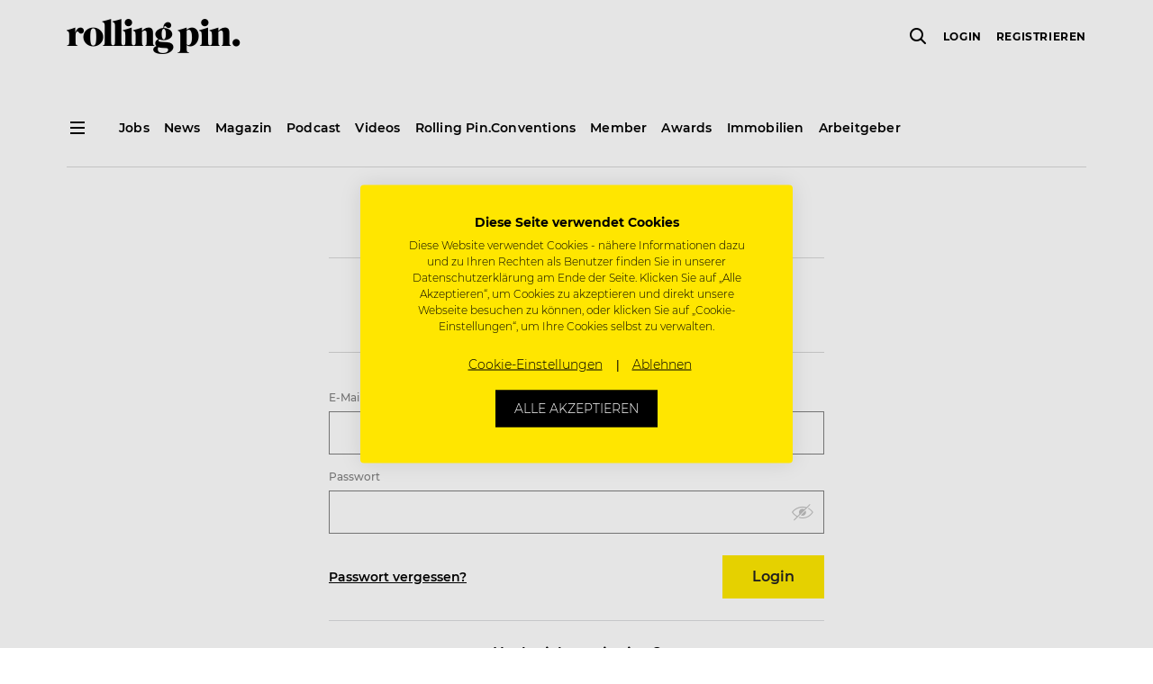

--- FILE ---
content_type: text/css
request_url: https://www.rollingpin.at/static/css/main.43b54498.chunk.css
body_size: 313265
content:
.image_background__If_gr{background-color:transparent;background-position:50%;background-repeat:no-repeat;background-size:cover;display:flex;flex:1 1 100%;height:100%;width:100%}.image_click__gifFW{transition:opacity .15s;cursor:pointer}.image_click__gifFW:hover{opacity:.85;outline:none}.dropdown_dropdown__2J91_{display:inline-block;position:relative;width:2.4rem}.dropdown_dropdown--open__2IHmQ{z-index:1000!important}.dropdown_dropdown__2J91_ .dropdown_disabled__B_4iS{opacity:.3}.dropdown_dropdown__2J91_ .dropdown_dropdown-toggle__p8f-W{cursor:pointer}.dropdown_dropdown__2J91_ .dropdown_dropdown-menu__1DovU{background-color:#fff;color:#000;background-clip:padding-box;box-shadow:0 .2rem .8rem 0 rgba(0,0,0,.25);float:left;font-size:1.4rem;left:auto;line-height:1.5;list-style:none;margin:0;min-width:22rem;padding:1rem 0;position:absolute;text-align:left;z-index:1000}.dropdown_dropdown__2J91_ .dropdown_dropdown-menu--left__tOkr5{right:0}.dropdown_dropdown__2J91_ .dropdown_dropdown-menu__1DovU .dropdown_dropdown-item__29TaY{clear:both;cursor:pointer;display:block;font-weight:500;line-height:1.42857143;padding:.84rem 2rem;text-decoration:none;transition:color .12s ease-out;white-space:nowrap}.dropdown_dropdown__2J91_ .dropdown_dropdown-menu__1DovU .dropdown_dropdown-item__29TaY:focus{text-decoration:none;background-color:#f5f5f5}.dropdown_dropdown__2J91_ .dropdown_dropdown-menu__1DovU .dropdown_dropdown-item--active__3GT7H,.dropdown_dropdown__2J91_ .dropdown_dropdown-menu__1DovU .dropdown_dropdown-item__29TaY:hover{background-color:#dcdee0}.secondaryMenu_secondary-menu__3eCRK>ul .secondaryMenu_item__UlOOs .secondaryMenu_link__9HLdB.secondaryMenu_notification__gvi-O:before{background-color:#ff0028;border-radius:50%;content:"";height:8px;position:absolute;width:8px}.secondaryMenu_overall__Fwyjz{margin-bottom:6.4rem}@media(min-width:1200px){.secondaryMenu_overall__Fwyjz{margin-bottom:0}}.secondaryMenu_wrapper__2hhke{display:none}@media(min-width:1200px){.secondaryMenu_wrapper__2hhke{display:block}}.secondaryMenu_wrapper--is-fred-route__8JdOz{padding-top:6.4rem}.secondaryMenu_secondary-menu__3eCRK{display:flex;justify-content:space-between;margin-top:3.2rem;border-bottom:1px solid #dcdee0}.secondaryMenu_secondary-menu__3eCRK .secondaryMenu_arrow__3tHza{width:auto}.secondaryMenu_secondary-menu__3eCRK>ul{margin:0;padding:0}.secondaryMenu_secondary-menu__3eCRK>ul .secondaryMenu_item__UlOOs{display:inline-block;font-family:"Montserrat",sans-serif;font-size:1.5rem;letter-spacing:.0133333333em;list-style:none;position:relative;width:auto}.secondaryMenu_secondary-menu__3eCRK>ul .secondaryMenu_item__UlOOs:not(:last-child){padding-right:4rem}.secondaryMenu_secondary-menu__3eCRK>ul .secondaryMenu_item__UlOOs:last-child .secondaryMenu_link__9HLdB.secondaryMenu_notification__gvi-O:before{right:-1rem}.secondaryMenu_secondary-menu__3eCRK>ul .secondaryMenu_item__UlOOs:last-child .secondaryMenu_link__9HLdB:after{margin-right:0}.secondaryMenu_secondary-menu__3eCRK>ul .secondaryMenu_item__UlOOs .secondaryMenu_link__9HLdB{display:inline-block;line-height:2.8;padding-bottom:.8rem;border-bottom:2px solid transparent}.secondaryMenu_secondary-menu__3eCRK>ul .secondaryMenu_item__UlOOs .secondaryMenu_link__9HLdB:after{content:"";background:#000;height:2px;position:absolute;bottom:0;transition:all .16s 25ms;margin-right:4rem}.secondaryMenu_secondary-menu__3eCRK>ul .secondaryMenu_item__UlOOs .secondaryMenu_link__9HLdB.secondaryMenu_active__1yu7t{border-color:#000}.secondaryMenu_secondary-menu__3eCRK>ul .secondaryMenu_item__UlOOs .secondaryMenu_link__9HLdB.secondaryMenu_notification__gvi-O:before{top:1rem;right:3rem}.secondaryMenu_secondary-menu__3eCRK .secondaryMenu_item__UlOOs>.secondaryMenu_link__9HLdB.secondaryMenu_active__1yu7t:after,.secondaryMenu_secondary-menu__3eCRK .secondaryMenu_item__UlOOs>.secondaryMenu_link__9HLdB:after{left:100%;right:0}.secondaryMenu_secondary-menu__3eCRK .secondaryMenu_item__UlOOs:hover~.secondaryMenu_item__UlOOs>.secondaryMenu_link__9HLdB.secondaryMenu_active__1yu7t:after,.secondaryMenu_secondary-menu__3eCRK .secondaryMenu_item__UlOOs:hover~.secondaryMenu_item__UlOOs>.secondaryMenu_link__9HLdB:after{left:0;right:100%}.secondaryMenu_secondary-menu__3eCRK .secondaryMenu_item__UlOOs:hover>.secondaryMenu_link__9HLdB.secondaryMenu_active__1yu7t:after,.secondaryMenu_secondary-menu__3eCRK .secondaryMenu_item__UlOOs:hover>.secondaryMenu_link__9HLdB:after{left:0;right:0}.badge_badge__1C5hV{color:inherit;display:inline-block;font-family:"Montserrat",sans-serif;font-weight:500;line-height:1;text-align:center;white-space:nowrap;vertical-align:middle;overflow:hidden;text-overflow:ellipsis;border-radius:1rem;margin-bottom:.8rem}.badge_badge--caps__J7YkH{text-transform:uppercase;letter-spacing:.0909090909em}.badge_badge__1C5hV:empty{display:none}.badge_badge__1C5hV:not(:last-child){margin-right:1.6rem}.badge_badge__1C5hV.badge_transparent__3xS98{background-color:transparent;border:1px solid;color:#000}.badge_badge__1C5hV.badge_primary__edooP{background-color:#7cc60a;color:#fff}.badge_badge__1C5hV.badge_info__171j8{background-color:#ffe900;color:#000}.badge_badge__1C5hV.badge_warning__3iAbE{background-color:#dcdee0;color:#000}.badge_badge__1C5hV.badge_danger__3KIIn{background-color:#e71313;color:#fff}.badge_badge__1C5hV.badge_black__5Hxn6{background-color:#000;color:#fff}.badge_badge__1C5hV.badge_standard__nD_Z9{padding:.5rem 1.5rem;font-size:1.2rem}.badge_badge__1C5hV.badge_medium__1-93R{padding:1rem 2.4rem;font-size:1.4rem}.card_wrapper__7YQ_c{position:relative;margin-bottom:2.4rem;flex-basis:100%}.card_wrapper__7YQ_c.card_background-image__3ghmd{background-repeat:no-repeat;background-size:cover;background-position:50%}.card_image__3bTrz{max-height:18.5rem;overflow:hidden;width:100%;margin-bottom:1.6rem}.card_image__3bTrz img{width:100%}.card_content__3rzP4{height:100%;padding:2.4rem 0}.card_content__3rzP4 .card_inner-content__1knrE{width:100%;padding:0 2.4rem}.card_content__3rzP4.card_has-image__23TQo{padding-top:0}.card_content__3rzP4.card_has-image__23TQo .card_inner-content__1knrE{padding-top:2.4rem}.card_default__2cUFo{background:#f9f9f9}.card_default__2cUFo .card_content-wrapper__1AFFt{margin-top:.8rem}.card_default__2cUFo .card_inner-content__1knrE{text-align:center}.card_default__2cUFo .card_heading__bXJNR{width:100%;font-family:"Caslon Graphique EF",serif;font-size:2rem;font-weight:400;border-bottom:1px solid #dcdee0;padding-bottom:1.6rem;margin-bottom:1.6rem;text-align:center}.card_default__2cUFo .card_footer__3Gcx9{margin-top:1.6rem;width:100%;text-align:center;padding:0 2.4rem}.card_article__3hyis{max-width:35.6rem;background:#fff}.card_article__3hyis .card_inner-content__1knrE{padding:2.4rem 1.6rem 2.4rem 0}.card_article__3hyis .card_image__3bTrz{margin-bottom:0}.card_article__3hyis .card_category__1CDkO{background:#ffe900;font-family:"Caslon Graphique EF",serif;font-size:1.4rem;line-height:1;max-width:30rem;letter-spacing:.0142857143em;color:#000;white-space:nowrap;overflow:hidden;text-overflow:ellipsis;text-align:center;display:inline-block;padding:.5rem 2.4rem;margin-bottom:2.4rem;vertical-align:middle}.card_article__3hyis .card_heading__bXJNR{font-size:1.8rem;font-weight:700;line-height:1.33;color:#000;margin-bottom:4rem}.card_article__3hyis .card_description__33SC9{font-size:1.4rem;line-height:1.5;color:#000}.card_top-job__1GqXq{max-width:32.8rem;min-height:41.7rem;background:#fff}.card_top-job__1GqXq .card_content__3rzP4{color:#000;font-family:"Montserrat",sans-serif;font-size:1.2rem;font-weight:400}.card_top-job__1GqXq .card_image__3bTrz{max-height:16.1rem;margin-bottom:0}.card_top-job__1GqXq .card_category__1CDkO{letter-spacing:.025em;margin-top:0;text-transform:uppercase}.card_top-job__1GqXq .card_position__3aLkM{font-size:1.6rem;font-weight:700;letter-spacing:normal;line-height:1.33;margin:1.6rem 0 3.2rem}.card_top-job__1GqXq .card_location__ePxDT{font-style:normal;letter-spacing:.0833333333em;line-height:1.5;text-transform:uppercase}.card_top-job__1GqXq .card_footer-content__2NpDm{position:absolute;left:1.6rem;bottom:2.4rem}.card_top-job__1GqXq .card_footer-content__2NpDm>div{display:inline-block;margin-right:1.6rem}.card_top-job__1GqXq .card_check__20eG4{background:#7cc60a;border-radius:100%;color:#fff;display:block;height:2.4rem;line-height:2.4rem;text-align:center;width:2.4rem}.card_top-job__1GqXq .card_bookmark__1F0qL{color:#dcdee0}@media(min-width:576px){.card_article__3hyis,.card_top-job__1GqXq{max-width:none}}@media(min-width:768px){.card_image__3bTrz{max-height:24rem}.card_article__3hyis .card_heading__bXJNR{font-size:2.4rem}.card_top-job__1GqXq{width:32.8rem;min-height:47.9rem}.card_top-job__1GqXq .card_image__3bTrz{max-height:22.13rem}.card_top-job__1GqXq .card_position__3aLkM{font-size:1.8rem}}.percentage_percentage__90Llb{background-color:#000;border-radius:4px;color:#fff;display:inline-flex;font-size:1.4rem;justify-content:center;padding:.2rem .7rem;position:absolute;text-align:center;top:1.8rem;right:-2.5rem;width:5rem}.percentage_percentage__90Llb.percentage_completed__3ldE2{top:2.5rem;right:-1.2rem}.percentage_percentage__90Llb:after{content:"";position:absolute;bottom:100%;left:50%;margin-left:-.5rem;border:5px solid transparent;border-bottom-color:#000}.percentage_percentage__90Llb span{font-size:1rem;padding-left:.2rem}.infoTooltip_icon__1YSeF{margin-left:.8rem;cursor:pointer;padding-right:.8rem}.infoTooltip_icon__1YSeF span{display:inline-block;width:2rem;height:2.2rem;position:relative;top:-.2rem}.infoTooltip_icon__1YSeF span i:before{font-size:1.8rem;color:#000}.has-incomplete-data span i:before{color:#e71313}.tippy-tooltip{background-color:#000;border-radius:2px;max-width:32rem;text-align:left}.tippy-popper[x-placement^=right] [x-arrow]{border-right-color:#000}.tippy-popper[x-placement^=left] [x-arrow]{border-left-color:#000}.tippy-popper[x-placement^=top] [x-arrow]{border-top-color:#000}.tippy-popper[x-placement^=bottom] [x-arrow]{border-bottom-color:#000}.profileCompletion_title__75Gtz{font-size:1.6rem;text-align:center;margin-bottom:1.2rem}.profileCompletion_title__75Gtz .profileCompletion_keyword__3dByM{display:inline-block;font-weight:700}.profileCompletion_title__75Gtz .profileCompletion_tooltip__3Jxkf{padding-left:.8rem}.profileCompletion_title__75Gtz .profileCompletion_tooltip__3Jxkf i:before{color:#b2b2b2}.profileCompletion_complete-bar__BhNwx{background-image:linear-gradient(270deg,#ffe900,#f76c1c);display:inline-block;height:.5rem;margin-bottom:4rem;position:relative;transition:all .15s ease-out}.profileCompletion_complete-bar__BhNwx:before{align-items:center;background-color:#fff;border:2px solid #f76c1c;border-radius:100%;color:#000;content:"";display:inline-flex;font-family:"icons";font-size:1.8rem;font-weight:700;justify-content:center;height:2.8rem;left:0;top:-1.2rem;text-align:center;position:absolute;width:2.8rem;z-index:1}.profileCompletion_complete-bar__BhNwx.profileCompletion_uncompleted__2OKon:before{border:2px solid #e2e2e2;color:#e2e2e2}.profileCompletion_incomplete-bar__1Ni0-{background-color:#e2e2e2;display:inline-block;height:.5rem;margin-bottom:4rem;position:relative;transition:all .15s ease-out}.profileCompletion_incomplete-bar__1Ni0-:after{align-items:center;background-color:#fff;border:2px solid #e2e2e2;border-radius:100%;color:#e2e2e2;content:"";display:inline-flex;font-family:"icons";font-weight:700;justify-content:center;height:2.8rem;top:-1.2rem;text-align:center;position:absolute;right:0;width:2.8rem;z-index:1}.profileCompletion_incomplete-bar__1Ni0-.profileCompletion_completed__3IgTe:after{border:2px solid #ffe900;color:#000}.cardSlider_wrapper__1TIK7 .cardSlider_slide__1dJuo{padding-right:1.6rem;width:calc(100vw - 7.5rem)!important}@media(min-width:576px){.cardSlider_wrapper__1TIK7 .cardSlider_slide__1dJuo{width:100%}}.cardSlider_article__2dOV7>div,.cardSlider_default__19vxc>div{width:35.6rem}.cardSlider_top-job__2EsmV>div{width:32.8rem}.supportPerson_image__288Dg{width:10rem;height:10rem;margin:0 auto 2rem}.supportPerson_name__3vaiB{font-size:1.8rem;font-weight:500;text-transform:uppercase}.supportPerson_sentence__2Q3j1{font-size:1.2rem;font-weight:300;letter-spacing:convertToEm(.2,12);margin:elementGutterWidth(1) auto elementGutterWidth(2)}.ReactModal__Body--open{overflow:hidden}.modalWrapper_overlay__3miTC{position:fixed;top:0;left:0;right:0;bottom:0;background-color:rgba(0,0,0,.7);z-index:1050;display:flex;align-items:center;justify-content:center;overflow-y:scroll;-webkit-overflow-scrolling:touch}.modalWrapper_overlay--foreground__1OjTP{z-index:1051}.modalWrapper_overlay__3miTC .modalWrapper_content__1-UUa{background-color:#fff;margin:auto;transition:all .5s;outline:none}@media(max-width:575.98px){.modalWrapper_overlay__3miTC .modalWrapper_content__1-UUa{position:absolute;top:0;bottom:0;overflow:auto}}.form_error__bhGUg{margin-top:1.6rem}.form_action-button__Uja5P{margin:1.6rem 0 .8rem}@media(min-width:768px){.form_action-button__Uja5P{margin:0 1.6rem}}@media(min-width:768px){.form_button-bar-with-divider__1kNpE{padding-top:5.6rem;border-top:1px solid #dcdee0}}.form_submit__VQqWt{margin-bottom:.8rem}@media(min-width:768px){.form_submit__VQqWt{margin-bottom:0}}.form_fixed-bar__2bDbR{position:-webkit-sticky!important;position:sticky!important;background:#f9f9f9;bottom:0;padding:1.6rem 0;z-index:1}.form_footer-accessory__1H1OT{display:flex;justify-content:end;margin-top:.8rem}@media(max-width:767.98px){.form_footer-accessory__1H1OT{justify-content:center}}.form_buttonWrapper__3eUsD{grid-gap:2.4rem;gap:2.4rem}.item_item__KM6DG{border-radius:50%;text-align:center;margin:0 1.8rem}.item_item__KM6DG.item_small__2WRrX{width:1.6rem;height:1.6rem;line-height:1.6rem;font-size:1rem}.item_item__KM6DG.item_standard__enr-g{width:3.2rem;height:3.2rem;line-height:4rem;font-size:1.6rem}.item_item__KM6DG.item_large__V4CVd{width:6rem;height:6rem;line-height:6rem;font-size:4.8rem}.item_item__KM6DG.item_huge__28oeZ{width:10rem;height:10rem;line-height:10rem;font-size:7.2rem}.item_item__KM6DG.item_primary__2vaDG{color:#222;border-color:transparent;background-color:#7cc60a}.item_item__KM6DG.item_info__12pXm{color:#222;border-color:transparent;background-color:#ffe900}.item_item__KM6DG.item_warning__rOTmG{color:#fff;border-color:transparent;background-color:#dcdee0}.item_item__KM6DG.item_danger__272fz{color:#222;border-color:transparent;background-color:#e71313}.item_item__KM6DG.item_black__3rkY_{color:#fff;border-color:transparent;background-color:#222}.stepIndicator_wrapper__9QrYC{display:flex;box-sizing:border-box;flex:0 0 auto}.stepIndicator_wrapper__9QrYC>div{flex:1 1;display:flex;align-items:center;justify-content:flex-start;font-weight:600;opacity:.2;font-family:"Montserrat",sans-serif;font-size:1.4rem;flex-direction:column;text-align:center;padding:1.4rem 0}.stepIndicator_wrapper__9QrYC>div>span{margin-top:1rem}@media(min-width:768px){.stepIndicator_wrapper__9QrYC>div>span{margin-top:0}}@media(min-width:768px){.stepIndicator_wrapper__9QrYC>div{flex-direction:row;font-size:1.6rem;height:6rem;justify-content:center}}.stepIndicator_wrapper__9QrYC>div.stepIndicator_active__qfxH6{border-bottom:4px solid #ffe900;opacity:1;position:relative}.stepIndicator_wrapper__9QrYC>div .stepIndicator_item__23J3u{margin:0}@media(min-width:768px){.stepIndicator_wrapper__9QrYC>div .stepIndicator_item__23J3u{margin-right:1.9rem}}.modalDialog_content-wrapper__1MFxz{width:100%}@media(min-width:768px){.modalDialog_content-wrapper__1MFxz{max-width:72rem}.modalDialog_content-wrapper__1MFxz.modalDialog_small__SpxAZ{max-width:48rem}.modalDialog_content-wrapper__1MFxz.modalDialog_medium__1eexS{max-width:60rem}.modalDialog_content-wrapper__1MFxz.modalDialog_large__1U7Tt{max-width:96rem}}.modalDialog_content-wrapper__1MFxz .modalDialog_header__27dWv{flex:0 0 auto;background-color:#fff;z-index:1030;opacity:1!important}.modalDialog_content-wrapper__1MFxz .modalDialog_header__27dWv div{min-height:5.6rem;position:relative}.modalDialog_content-wrapper__1MFxz .modalDialog_header__27dWv div span{display:block;border-bottom:1px solid #dcdee0;font-size:1.6rem;font-weight:600;padding-top:3.2rem;margin:0;text-align:left;word-break:break-word}@media(min-width:768px){.modalDialog_content-wrapper__1MFxz .modalDialog_header__27dWv div span{font-size:2.6rem;margin:.8rem 8rem}}.modalDialog_content-wrapper__1MFxz .modalDialog_header__27dWv div i{position:absolute;top:2.4rem;right:0}.modalDialog_content-wrapper__1MFxz .modalDialog_header__27dWv div i:before{font-weight:700}@media(min-width:768px){.modalDialog_content-wrapper__1MFxz .modalDialog_header__27dWv div i{right:.8rem}}.modalDialog_content-wrapper__1MFxz .modalDialog_content__7hkGD{flex:1 0 auto;background-color:#fff}@supports(-webkit-overflow-scrolling:touch){.modalDialog_content-wrapper__1MFxz .modalDialog_content__7hkGD{overflow-y:scroll;-webkit-overflow-scrolling:touch}}@media(min-width:768px){.modalDialog_content-wrapper__1MFxz .modalDialog_content__7hkGD{min-width:32rem}}.modalDialog_content-wrapper__1MFxz .modalDialog_content--padding__2Nqm9{padding-bottom:1.6rem}@media(min-width:768px){.modalDialog_content-wrapper__1MFxz .modalDialog_content--padding__2Nqm9{padding-bottom:4.8rem}}.modalDialog_content-wrapper__1MFxz .modalDialog_content__7hkGD .modalDialog_form__1KBIG{flex:1 1 auto}.modalDialog_content-wrapper__1MFxz .modalDialog_content__7hkGD .modalDialog_body__1d23f{flex:1 1 auto;padding-top:1.6rem;padding-bottom:1.6rem}@media(min-width:768px){.modalDialog_content-wrapper__1MFxz .modalDialog_content__7hkGD .modalDialog_body__1d23f{padding-left:8rem;padding-right:8rem}}.modalDialog_content-wrapper__1MFxz .modalDialog_content__7hkGD .modalDialog_footer__3ABbF{background-color:#fff;padding-top:1.6rem;grid-gap:2.4rem;gap:2.4rem}@media(min-width:768px){.modalDialog_content-wrapper__1MFxz .modalDialog_content__7hkGD .modalDialog_footer__3ABbF{margin:0 8rem}}.modalDialog_content-wrapper__1MFxz .modalDialog_content__7hkGD .modalDialog_footer--padding__188JN{padding-bottom:1.6rem}@media(min-width:768px){.modalDialog_content-wrapper__1MFxz .modalDialog_content__7hkGD .modalDialog_footer--padding__188JN{padding-bottom:4.8rem}}.form-group>label,.label_label__1JEUs{margin-left:0;width:100%}.label_text__3VR5z{display:inline-block;margin-bottom:.6rem;-webkit-user-select:none;-ms-user-select:none;user-select:none}.label_text__3VR5z.label_big__129ij{color:#000;font-size:1.6rem;font-weight:600;margin-bottom:2rem}.label_append__cth9n{margin-left:0}.form-group.textInput_wrapper__39ulx{margin-bottom:1.6rem}.form-group.textInput_wrapper__39ulx .textInput_readonly__3Qe7r{background-color:transparent;cursor:pointer!important}.form-group.textInput_wrapper__39ulx .textInput_readonly__3Qe7r:active,.form-group.textInput_wrapper__39ulx .textInput_readonly__3Qe7r:focus{background-color:transparent;border-color:grey;outline:none}.textInput_input-wrapper__3Vc6Y{position:relative}.textInput_input-wrapper__3Vc6Y input:invalid+span{border:none!important}.textInput_input-wrapper__3Vc6Y input:focus{outline:none}.textInput_input-wrapper__3Vc6Y:hover .textInput_error__3ti7F{opacity:1}.textInput_input-wrapper__3Vc6Y .textInput_password__3JEs6{padding-right:3.6rem}.textInput_input-wrapper__3Vc6Y .textInput_search__6dIgK{padding-right:4rem}.textInput_input-wrapper__3Vc6Y .textInput_icon___y1oo{position:absolute;top:1.2rem;right:1.2rem;color:grey;opacity:.5}.textInput_input-wrapper__3Vc6Y .textInput_icon___y1oo.textInput_visible__6AeZ9,.textInput_input-wrapper__3Vc6Y .textInput_icon___y1oo:hover{color:#000}.textInput_error__3ti7F{opacity:0;position:absolute;left:0;right:0;top:4.3rem;background:#e71313;color:#fff;padding:.8rem 1.6rem;font-size:1.2rem;font-family:"Montserrat",sans-serif;z-index:10;transition:opacity .5s;pointer-events:none}.select_notification__2j6bp:before,.select_wrapper-notification__1kfFy:before{background-color:#ff0028;border-radius:50%;content:"";height:8px;position:absolute;width:8px}.form-group.select_wrapper__jq1P3{position:relative;margin-bottom:1.6rem}.form-group.select_wrapper__jq1P3.select_disabled__j9k2T{-webkit-user-select:none;-ms-user-select:none;user-select:none}.form-group.select_wrapper__jq1P3.select_disabled__j9k2T .select_fake-input__1S_Ge{cursor:not-allowed!important;opacity:.4}.form-group.select_wrapper__jq1P3.select_disabled__j9k2T .select_placeholder__VyAEY>div{opacity:1}.form-group.select_wrapper__jq1P3.select_disabled__j9k2T i{color:rgba(0,0,0,.2)}.form-group.select_wrapper__jq1P3.select_disabled__j9k2T i:before{cursor:not-allowed}.form-group.select_wrapper__jq1P3 .select_fake-input__1S_Ge{cursor:pointer;z-index:0}.form-group.select_wrapper__jq1P3 .select_fake-input__1S_Ge>div{padding-right:3rem!important}.form-group.select_wrapper__jq1P3 .select_fake-input__1S_Ge:after{content:"";display:block;background:linear-gradient(90deg,hsla(0,0%,100%,0),#fff);width:2rem;position:absolute;height:4.2rem;right:3rem;top:.1rem;pointer-events:none}.form-group.select_wrapper__jq1P3 .select_fake-input__1S_Ge>div>div{white-space:nowrap;overflow:hidden;width:100%}.form-group.select_wrapper__jq1P3 .select_fake-input__1S_Ge .select_placeholder__VyAEY{font-style:italic;color:#000}.form-group.select_wrapper__jq1P3 .select_fake-input__1S_Ge .select_placeholder__VyAEY div{opacity:.8;font-weight:300}.form-group.select_wrapper__jq1P3 .select_hide__2Flv6{opacity:0;position:absolute;z-index:-1}.form-group.select_wrapper__jq1P3 .select_hide__2Flv6 input{pointer-events:none}.form-group .select_mobile-select-wrapper__3XaOZ{position:relative}.form-group .select_mobile-select-wrapper__3XaOZ:after{content:"";display:block;background:linear-gradient(90deg,hsla(0,0%,100%,0),#fff);width:2rem;position:absolute;height:4.2rem;right:3rem;top:.1rem;pointer-events:none}.form-group .select_mobile-select-wrapper__3XaOZ select{font-weight:500;color:#000;white-space:nowrap}.form-group .select_mobile-select-wrapper__3XaOZ.select_placeholder__VyAEY input{text-shadow:none}.form-group .select_mobile-select-wrapper__3XaOZ.select_placeholder__VyAEY select{font-weight:300;font-style:italic;opacity:.6}.form-group .select_mobile-select-wrapper__3XaOZ .select_mobile-icon__2TZJX{position:absolute;top:1rem;right:1rem;background:#fff;color:#000;pointer-events:none}.select_wrapper-notification__1kfFy{position:relative}.select_wrapper-notification__1kfFy:before{top:1rem;right:2.7rem;z-index:1}.select_notification__2j6bp{position:relative}.select_notification__2j6bp:before{bottom:1rem;right:-1.3rem}.employerDashboard_profile__13qhD{margin-bottom:4.8rem}@media(min-width:992px){.employerDashboard_profile__13qhD{margin-bottom:12rem}}.employerDashboard_help__3yeKz{font-weight:300}.employerDashboard_logo__3mNEh{width:8rem;height:8rem;margin-right:1.6rem}.employerDashboard_default-image__3gfqT{border-radius:50%;background:#f9f9f9;color:#000;font-size:3em;border:1px solid #c6c6c6}.employerDashboard_profile-completion__1_PDi{margin-top:4.8rem}.employerDashboard_profile-link__1_jB9{font-size:1.2rem;text-align:right;text-decoration:underline;margin-top:1.6rem}.employerDashboard_greeting-name__3-_dl,.employerDashboard_greeting__2F1cB{font-family:"Caslon Graphique EF",serif;font-size:2.2rem;font-weight:400;line-height:1.36}.employerDashboard_card__3qTGn{height:100%}.employerDashboard_card-loading__ql5jX{display:flex;align-items:center;justify-content:center;min-height:343px}.employerDashboard_empty-state__HtV1N{padding:0 4rem}@media(min-width:768px){.employerDashboard_empty-state__HtV1N{padding:0 5.6rem}}.employerDashboard_empty-state__HtV1N div:first-child{font-weight:500;padding-bottom:1.6rem}.employerDashboard_empty-state__HtV1N div:last-child{font-weight:300}.employerDashboard_business-name__3ksTM{font-size:1.2rem}.employerDashboard_articles-heading__2XUnG{font-size:3.2rem;border-bottom:1px solid #dcdee0;padding-bottom:1.6rem;margin-top:4rem;margin-bottom:3.2rem}.employerDashboard_promo-card__3KU7n .employerDashboard_ad__1E4bZ{width:25rem;height:25rem;margin:0 auto}.employerDashboard_recruiting-card__vaJOz h3{font-size:14px;font-weight:300}.employerDashboard_recruiting-card__vaJOz div{margin:0!important}@media(max-width:575.98px){.employerDashboard_promo-card__3KU7n{background-color:unset}}.employerDashboard_card-sentence__2lmit{font-size:1.4rem;font-weight:300}.employerDashboard_card-sentence__2lmit span{font-weight:500}.employerDashboard_applicant__3Qurj{width:5.4rem;height:5.4rem;position:relative;border:.2rem solid #f9f9f9;border-radius:50%}.employerDashboard_applicant__3Qurj:not(:first-child){margin-left:-1rem}.employerDashboard_applicant__plus__daGJ9{font-size:1.6rem;font-weight:600;color:#9b9b9b;border:1px solid #dcdee0;background-color:#fff;display:flex;align-items:center;justify-content:center}.employerDashboard_applicant__3Qurj>div{background-color:#f9f9f9}@media(min-width:768px){.employerDashboard_greeting-name__3-_dl,.employerDashboard_greeting__2F1cB{font-size:3.2rem}.employerDashboard_business-name__3ksTM{font-size:1.6rem}.employerDashboard_default-image__3gfqT{font-size:4rem}.employerDashboard_logo__3mNEh{height:12.8rem;width:12.8rem}.employerDashboard_articles-heading__2XUnG{font-size:2.6rem;margin-top:0;margin-bottom:4rem}}@media(min-width:992px){.employerDashboard_profile-completion__1_PDi{margin-top:0}}.radioGroup_inlineGroup__2bxum>div{vertical-align:top;display:inline-block;padding:0 1.2rem}.radioGroup_inlineGroup__2bxum>div:first-of-type{padding-left:0}.radioGroup_label__1gV12{font-size:1.4rem;font-weight:600;color:#000;margin-bottom:1.6rem}.documentsUploader_dropzone__3NUFA{height:0!important;width:0!important;background:none!important;border:none!important}.documentsUploader_button__3-_v_{flex-shrink:0}@media(min-width:768px){.documentsUploader_button__3-_v_{margin-left:1.6rem}}.documentsUploader_format__1iq3e{color:#000;font-size:1.2rem;font-style:italic;letter-spacing:.0166666667em}@media(max-width:767.98px){.documentsUploader_format__1iq3e{padding-bottom:2.4rem}}.documentsUploader_document-list__1RDG9{margin-bottom:2.4rem}.documentsUploader_document-list__1RDG9 .documentsUploader_document-item__25yHg{display:flex;justify-content:space-between;align-items:center;border-bottom:1px solid #dcdee0;font-weight:300;letter-spacing:.0142857143em;padding-bottom:1.6rem;margin-bottom:1.6rem}.documentsUploader_document-list__1RDG9 .documentsUploader_document-item__25yHg>div{word-break:break-word}.documentsUploader_document-list__1RDG9 .documentsUploader_document-item__25yHg .documentsUploader_file-icon__yRX_g{margin-right:1.6rem}.documentsUploader_document-list__1RDG9 .documentsUploader_document-item__25yHg .documentsUploader_downloadable__1cR_4{text-decoration:underline}.imageUploader_preview-wrapper__YubHA{margin-top:1.6rem}.imageUploader_preview-wrapper__YubHA .imageUploader_preview-container__tygqP{position:relative;margin-bottom:1.2rem}.imageUploader_preview-wrapper__YubHA .imageUploader_preview-container__tygqP .imageUploader_delete__2qCVg,.imageUploader_preview-wrapper__YubHA .imageUploader_preview-container__tygqP .imageUploader_move__Is9NF{position:absolute;width:35px;height:35px;display:flex;justify-content:center;align-items:center;border-radius:2px;background-color:hsla(0,0%,100%,.65)}.imageUploader_preview-wrapper__YubHA .imageUploader_preview-container__tygqP .imageUploader_delete__2qCVg i,.imageUploader_preview-wrapper__YubHA .imageUploader_preview-container__tygqP .imageUploader_move__Is9NF i{display:flex}.imageUploader_preview-wrapper__YubHA .imageUploader_preview-container__tygqP .imageUploader_move__Is9NF{top:50%;left:50%;-webkit-transform:translate(-50%,-50%);transform:translate(-50%,-50%);pointer-events:none}.imageUploader_preview-wrapper__YubHA .imageUploader_preview-container__tygqP .imageUploader_delete__2qCVg{top:5px;right:20px;color:#e71313;cursor:pointer}.imageUploader_preview-wrapper__YubHA .imageUploader_preview-container__tygqP .imageUploader_move-draggable__2ZCqG{top:50%;left:50%;-webkit-transform:translate(-50%,-50%);transform:translate(-50%,-50%)}.imageUploader_preview-wrapper__YubHA .imageUploader_preview-container__tygqP .imageUploader_delete-draggable__1n4LV{right:4px}@media(max-width:991.98px){.imageUploader_preview-wrapper__YubHA .imageUploader_preview-container__tygqP .imageUploader_delete__2qCVg{top:5px;right:21px}.imageUploader_preview-wrapper__YubHA .imageUploader_preview-container__tygqP .imageUploader_delete-draggable__1n4LV{right:5px}}@media(max-width:575.98px){.imageUploader_preview-wrapper__YubHA .imageUploader_preview-container__tygqP .imageUploader_delete__2qCVg,.imageUploader_preview-wrapper__YubHA .imageUploader_preview-container__tygqP .imageUploader_move__Is9NF{width:55px;height:55px}.imageUploader_preview-wrapper__YubHA .imageUploader_preview-container__tygqP .imageUploader_delete__2qCVg{top:12px;right:25px}.imageUploader_preview-wrapper__YubHA .imageUploader_preview-container__tygqP .imageUploader_delete-draggable__1n4LV{right:9px}}@media(max-width:991.98px){.imageUploader_preview-wrapper__YubHA .imageUploader_preview-container__tygqP{height:20rem}}.imageUploader_preview-wrapper__YubHA .imageUploader_preview-image__1ucMe{height:20rem}.imageUploader_preview-wrapper__YubHA .imageUploader_preview-image__1ucMe div{background-size:cover}@media(min-width:768px){.imageUploader_preview-wrapper__YubHA .imageUploader_preview-image__1ucMe{height:20rem}}@media(min-width:992px){.imageUploader_preview-wrapper__YubHA .imageUploader_preview-image__1ucMe{height:15.4rem}}@media(min-width:1200px){.imageUploader_preview-wrapper__YubHA .imageUploader_preview-image__1ucMe{height:16.2rem}}.imageUploader_dropzone__3vyWr .imageUploader_upload-button__37hFN{width:auto}.imageUploader_dropzone__3vyWr .imageUploader_hint__1zi4R{display:inline-block;font-size:1.2rem;font-style:italic;letter-spacing:.0166666667em;margin-top:.8rem}.imageUploader_dropzone__3vyWr>div{border:2px dashed #c6c6c6!important;border-radius:0!important;background:#fff;width:100%!important;display:inline-flex;flex-direction:column;justify-content:center;align-items:center;height:14.4rem!important}.imageUploader_dropzone__3vyWr>div p{color:grey;font-size:1.2rem;font-weight:600;margin-top:.8rem;margin-bottom:0}.textEditor_draft__1SPrf input{display:none}.textEditor_draft__1SPrf a{text-decoration:underline}.actionModal_header__aMnFp{display:block;border-bottom:1px solid #dcdee0;font-size:2.2rem;font-weight:600;padding-top:2rem;margin-bottom:2.4rem!important;margin:0;text-align:left;word-break:break-word}@media(min-width:768px){.actionModal_header__aMnFp{font-size:2.6rem;padding-top:2rem;margin-bottom:3.2rem}}.actionModal_steps__1A71n{border-bottom:1px solid #e2e2e2}.actionModal_steps__1A71n>div{padding:1.6rem}.actionModal_small__3h9Cq{font-size:1rem}.actionModal_section__2V8zV{margin-top:3.2rem}.actionModal_spacer__NteT1{margin-bottom:3.2rem}.actionModal_loader-wrapper__3f4sA{height:14rem}.actionModal_modal-header__2t4U_>div:first-child{border-bottom:1px solid #e2e2e2}.actionModal_modal-header__2t4U_ i{top:1.7rem!important}.actionModal_link__55u9y{cursor:pointer;text-decoration:underline}.actionModal_link__55u9y:hover{text-decoration:none}.credits_credits__1Y5FN span{font-weight:300}.credits_loading__KjQ1Y{opacity:.2}.credits_link__1YWx4{cursor:pointer;text-decoration:underline}.credits_link__1YWx4:hover{text-decoration:none}.emptyStateWithActionButton_wrapper__3ZD40{padding:2.4rem 3.2rem;background-color:#f9f9f9}@media(min-width:768px){.emptyStateWithActionButton_wrapper__3ZD40{display:flex;justify-content:space-between;padding:4.8rem 5.6rem}}.emptyStateWithActionButton_wrapper__3ZD40 .emptyStateWithActionButton_text__1Tvkx{margin-bottom:4rem}@media(min-width:768px){.emptyStateWithActionButton_wrapper__3ZD40 .emptyStateWithActionButton_text__1Tvkx{max-width:36.8rem;margin:0}}.emptyStateWithActionButton_wrapper__3ZD40 .emptyStateWithActionButton_text__1Tvkx p:first-child{font-weight:700;margin-bottom:2.4rem}.table_wrapper__2Iads{background-color:#fff;word-wrap:break-word}.table_wrapper__2Iads img{height:6.4rem}.table_header__3mt5C{display:none;font-size:1.2rem;font-weight:300;letter-spacing:.0166666667em;padding-bottom:.8rem;padding-top:.8rem}@media(min-width:576px){.table_header__3mt5C{display:flex}}.table_row__35VHt{position:relative;align-items:center;border-top:1px solid #dcdee0;font-size:1.6rem;padding-bottom:1.6rem;padding-top:1.6rem}@media(min-width:576px){.table_row__35VHt{font-size:1.4rem}}.table_row__35VHt:nth-child(2n){background-color:#f9f9f9}.table_row__35VHt:last-child{border-bottom:1px solid #dcdee0}.table_row-click-target__2cit7{position:absolute;top:0;left:0;right:0;bottom:0;z-index:1}.table_sort-icons__2kKoK{position:relative;pointer-events:none;top:-3px}.table_sort-icon__2NMT_{display:inline-block;margin-left:.8rem;opacity:.75;position:absolute;top:0}.table_sort-icon-up__1Rxa8{top:-.4rem;position:absolute;left:0}.table_sort-icon-down__35ZQI{top:.4rem;position:absolute;left:0}.table_sort-placeholder__-vqZ2{opacity:.25}.table_sortable__1WTUw{cursor:pointer;-webkit-user-select:none;-ms-user-select:none;user-select:none}.table-col-align-right .table_sort-icons__2kKoK{top:-1px}.table-col-align-right .table_sort-icon__2NMT_{position:relative;top:0}.table-col-align-right .table_sort-icon-up__1Rxa8{top:-.7rem;position:absolute;left:0}.table-col-align-right .table_sort-icon-down__35ZQI{top:.1rem;position:absolute;left:0}.cardListItem_card__1x_C6{position:relative;padding:2.4rem;border-top:1px solid #e2e2e2;font-size:1.6rem;font-weight:300;color:#000}.cardListItem_card__1x_C6:nth-child(odd){background-color:#f9f9f9}.cardListItem_card__1x_C6:last-child{border-bottom:1px solid #e2e2e2}.cardListItem_card__1x_C6 .cardListItem_dropdown__2ea3J{position:absolute;right:2.4rem;top:2.4rem}.deleteActionDialog_title__1RFLI{font-family:"Caslon Graphique EF",serif;font-size:3.6rem;margin-bottom:4rem;color:#343434}.deleteActionDialog_content__2bhbZ{font-size:1.4rem;letter-spacing:.0142857143em;font-weight:500}.deleteActionDialog_content__2bhbZ>p{margin-bottom:2.4rem!important}.topJobInfo_icon__1wFdr{color:#7cc60a}.jobDescription_title__2W0Kd{font-size:1.4rem}@media(max-width:767.98px){.jobDescription_title__2W0Kd{font-size:1.6rem;font-weight:500}}.jobDescription_subtitle__lcscd{font-size:1.2rem;font-weight:300}@media(max-width:767.98px){.jobDescription_subtitle__lcscd{font-size:1.4rem}}.draftList_panel-heading__zt1X6{padding-bottom:1.6rem}@media(max-width:767.98px){.draftList_panel-heading__zt1X6{padding-left:2.4rem;padding-bottom:.8rem}}.draftList_pagination__2EDsi{margin-top:4.8rem}.draftList_table-row__2wsku .table-col-align-right{padding-right:4.1rem}.draftList_date-range__2wsJ_{font-size:1.2rem;font-weight:300;letter-spacing:.0166666667em}.draftList_date-range--inactive__1uGfD{color:#c6c6c6}@media(max-width:767.98px){.draftList_date-range__2wsJ_{font-size:1.6rem}}.draftList_top-job-info__Zg25M{padding-left:2.4rem}@media(max-width:767.98px){.draftList_top-job-info__Zg25M{padding-left:0}}.draftList_card-element__14x1C{margin-top:1.6rem}.draftList_card-element__14x1C .draftList_label__2lUmu{color:grey;display:block;font-size:1.2rem;font-weight:300}.draftList_card-element__top__3legc{margin-top:0}.draftList_card-element__top__3legc .draftList_label__2lUmu{margin-bottom:.8rem}.draftList_card-element__job-description__3aJp-{margin-top:2.4rem}.table-col-align-center{text-align:center}.switch_wrapper__1JPdV{cursor:pointer;display:inline-flex;margin:.5rem 0;color:#000}.switch_wrapper--loading__gdwLl{cursor:default}.switch_wrapper--loading__gdwLl>*{opacity:.2}.switch_wrapper__1JPdV:active .switch_switch__1f1aO:after{width:28px;-webkit-transform:translate3d(2px,2px,0);transform:translate3d(2px,2px,0)}.switch_wrapper__1JPdV:active input:checked+.switch_switch__1f1aO:after{-webkit-transform:translate3d(16px,2px,0);transform:translate3d(16px,2px,0)}.switch_wrapper__1JPdV input{display:none}.switch_wrapper__1JPdV input[disabled]+.switch_switch__1f1aO{cursor:not-allowed;opacity:.2}.switch_wrapper__1JPdV input:checked+.switch_switch__1f1aO{background-color:#7cc60a}.switch_wrapper__1JPdV input:checked+.switch_switch__1f1aO:before{-webkit-transform:translate3d(18px,2px,0) scale3d(0,0,0);transform:translate3d(18px,2px,0) scale3d(0,0,0)}.switch_wrapper__1JPdV input:checked+.switch_switch__1f1aO:after{-webkit-transform:translate3d(22px,2px,0);transform:translate3d(22px,2px,0)}.switch_wrapper__1JPdV .switch_switch__1f1aO{background-color:#dcdee0;border-radius:12px;display:inline-block;height:24px;position:relative;transition:all .3s linear;vertical-align:middle;width:44px}.switch_wrapper__1JPdV .switch_switch__1f1aO:after{background-color:#fff;border-radius:12px;box-shadow:0 2px 2px rgba(0,0,0,.24);content:"";height:20px;left:0;position:absolute;-webkit-transform:translate3d(2px,2px,0);transform:translate3d(2px,2px,0);transition:all .2s ease-in-out;width:20px}.switch_wrapper__1JPdV .switch_switch__1f1aO:before{content:"";position:absolute;left:0;width:40px;height:20px;background-color:#dcdee0;border-radius:12px;-webkit-transform:translate3d(2px,2px,0) scaleX(1);transform:translate3d(2px,2px,0) scaleX(1);transition:all .25s linear}.switch_wrapper__1JPdV .switch_text__1D5fT{color:#000;display:inline-block;font-family:"Montserrat",sans-serif;font-size:1.4rem;padding-left:1.6rem}.statusIndicator_application-state-marker__1U7b6,.statusIndicator_job-posting-state-marker__2cMa7{background-color:#dcdee0;border-radius:.2rem;font-size:1rem;font-weight:600;letter-spacing:.05em;line-height:1.2;text-transform:uppercase;padding:.8rem;white-space:nowrap}.statusIndicator_application-state-marker--green__rTD4V,.statusIndicator_job-posting-state-marker--green__1ZboL{color:#fff;background:#7cc60a}.statusIndicator_application-state-marker--red__1JbiS,.statusIndicator_job-posting-state-marker--red__82lrS{color:#fff;background:#e71313}.purchasedList_panel-heading__1_PEA{padding-bottom:1.6rem}@media(max-width:767.98px){.purchasedList_panel-heading__1_PEA{padding-left:2.4rem;padding-bottom:.8rem}}.purchasedList_pagination__3lkCc{margin-top:4.8rem}.table-col-align-right{text-align:right}.purchasedList_table-row__2_86T .table-col-align-right{padding-right:4.1rem}.purchasedList_date-range__12qdB{font-size:1.2rem;font-weight:300;letter-spacing:.0166666667em}.purchasedList_date-range--inactive__1EuDw{color:#c6c6c6}@media(max-width:767.98px){.purchasedList_date-range__12qdB{font-size:1.6rem}}.purchasedList_top-job-info__32x21{padding-left:2.4rem}@media(max-width:767.98px){.purchasedList_top-job-info__32x21{padding-left:0}}.purchasedList_card-element__6RNCb{margin-top:1.6rem}.purchasedList_card-element__6RNCb .purchasedList_label__1OE8u{color:grey;display:block;font-size:1.2rem;font-weight:300}.purchasedList_card-element__top__2G9xl{margin-top:0}.purchasedList_card-element__top__2G9xl .purchasedList_label__1OE8u{margin-bottom:.8rem}.purchasedList_card-element__job-description__1F_PO{margin-top:2.4rem}.purchasedList_list-actions__1-2EH{padding-bottom:2.4rem}@media(max-width:767.98px){.purchasedList_list-actions__1-2EH{padding-top:2.4rem;padding-bottom:3.2rem}}@media(max-width:767.98px){.purchasedList_purchased-title__1jIim{padding-bottom:.8rem;border-bottom:1px solid #dcdee0}.purchasedList_filter-text-input__2QBmU{padding-bottom:3.2rem}}.purchasedList_job-applications__3QayO,.purchasedList_job-statistics__2lOGK,.purchasedList_job-view-count__3j9J8{font-size:1.4rem;font-weight:300}.purchasedList_job-applications--inactive__3xzEz,.purchasedList_job-statistics--inactive__1p7Gf,.purchasedList_job-view-count--inactive__3grEl{color:#c6c6c6}@media(max-width:767.98px){.purchasedList_job-applications__3QayO,.purchasedList_job-statistics__2lOGK,.purchasedList_job-view-count__3j9J8{font-size:1.6rem}}.purchasedList_job-statistics-tooltip__1taWk{min-width:13rem}.purchasedList_job-statistics-tooltip__row__EPGFD:first-of-type{padding-bottom:.8rem}.manageJobs_header-wrapper__37XnD{padding-bottom:1.6rem}.manageJobs_header-wrapper__37XnD h3{margin-top:0}@media(max-width:767.98px){.manageJobs_header-wrapper__37XnD{padding-bottom:4rem;border-bottom:1px solid #dcdee0}.manageJobs_header-wrapper--empty-state__1ZM7_{border-bottom:none}}.manageJobs_panel__AJHsF{padding:3.2rem 1.6rem}.section_form-section__3-WUO{margin-bottom:4rem}.section_form-section__3-WUO .section_title__2TeMW{font-size:1.6rem;font-weight:600;margin-bottom:3.2rem}.section_form-section__3-WUO .section_title__2TeMW:after{content:"";width:100%;display:block;border-bottom:1px solid rgba(0,0,0,.3);margin-top:.5rem}.section_aside__2mD3D{color:#444;font-weight:300;font-size:1.2rem}@media(min-width:768px){.section_aside__2mD3D.section_top-padding__2zLkf{padding-top:1.9rem}}.expandable_h1__3tiZH,.expandable_h2__1VAfN,.expandable_h3__3cTIl,.expandable_h4__2f91-,.expandable_h5__20c3K,.expandable_h6__17qLZ,h1,h2,h3,h4,h5,h6{margin-bottom:.5em}.expandable_display__3vO9f,.expandable_h1__3tiZH,h1{font:400 3.6rem/1.1111 "Caslon Graphique EF",serif}.expandable_h2__1VAfN,h2{font:400 2.6rem/1.125 "Caslon Graphique EF",serif}.expandable_h3__3cTIl,h3{font:500 2.1rem/1.238 "Montserrat",sans-serif}.expandable_h4__2f91-,h4{font:700 1.8rem/1.333 "Montserrat",sans-serif}.expandable_h5__20c3K,h5{font:700 1.6rem/1.5 "Montserrat",sans-serif}.expandable_h6__17qLZ,h6{font:500 1.6rem/1.5 "Montserrat",sans-serif}.expandable_lead__izLnI{font-size:2.2rem;font-weight:300}.expandable_read__1d4_i{font-weight:400;line-height:1.75}.expandable_read__1d4_i:after{content:"";display:block;clear:both}.expandable_read__1d4_i .expandable_drop-caps__7bn1H:first-letter{font-size:6.2125em}.expandable_read__1d4_i h1,.expandable_read__1d4_i h2,.expandable_read__1d4_i h3{margin-bottom:.8em}.expandable_read__1d4_i figure,.expandable_read__1d4_i ol,.expandable_read__1d4_i p,.expandable_read__1d4_i ul:not(.expandable_slick-dots__1FLz_){margin-bottom:2em}.expandable_read__1d4_i q:after,.expandable_read__1d4_i q:before{content:none}.expandable_read__1d4_i cite{margin-top:1em}.expandable_read__1d4_i .expandable_small__3QyOY,.expandable_read__1d4_i small{line-height:1.5;display:inline-block}.expandable_read__1d4_i img{margin:.8rem 0}.expandable_large__1VHdP{font-size:1.8rem}.expandable_larger__7emI_{font-size:2.6rem}.expandable_small__3QyOY,small{font-size:1.4rem}.expandable_smaller__WD_J5{font-size:1.2rem}.expandable_blockquote__JXJp7,.expandable_read__1d4_i q{font:300 italic 3.6rem/1.15 "Montserrat",sans-serif}.expandable_blockquote-footer__1bBJ-,.expandable_read__1d4_i cite{position:relative;display:block;padding-left:2.2rem;font-size:1.4rem;font-style:normal}.expandable_blockquote-footer__1bBJ-:before,.expandable_read__1d4_i cite:before{content:"— ";position:absolute;left:0}.expandable_expandable__3HfFN a.expandable_dropdown__2RbUP.expandable_link__1VEFZ,.expandable_read__1d4_i a:not(.expandable_shared-button__2BL-m),a.expandable_text-link__3RlhJ{cursor:pointer}a.expandable_is-disabled__5PNi8{opacity:.6;cursor:default}.expandable_expandable__3HfFN .expandable_dropdown__2RbUP.expandable_link__1VEFZ,.expandable_read__1d4_i a:not(.expandable_shared-button__2BL-m),.expandable_text-link__3RlhJ{text-decoration:underline;font-weight:600}.expandable_expandable__3HfFN .expandable_dropdown__2RbUP.expandable_link__1VEFZ:focus,.expandable_expandable__3HfFN .expandable_dropdown__2RbUP.expandable_link__1VEFZ:hover,.expandable_read__1d4_i a:focus:not(.expandable_shared-button__2BL-m),.expandable_read__1d4_i a:hover:not(.expandable_shared-button__2BL-m),.expandable_text-link__3RlhJ:focus,.expandable_text-link__3RlhJ:hover{text-decoration:none}.expandable_text-caps__3fwY9,.expandable_text-largecaps__3-fxr{text-transform:uppercase;letter-spacing:.05em}.expandable_text-largecaps__3-fxr{font-family:"Caslon Graphique EF",serif;font-weight:400}.expandable_text-left__Jew52{text-align:left}.expandable_text-right__260r4{text-align:right}.expandable_text-center__1yB8r{text-align:center}.expandable_text-offset-top__QfTgA{margin-top:-.35em}.expandable_drop-caps__7bn1H{min-height:5em}.expandable_drop-caps__7bn1H:first-letter{margin:.1em .15em -.1em 0;float:left;font:400 5.325em/.78 "Caslon Graphique EF",serif;text-transform:uppercase}@media (-ms-high-contrast:active),(-ms-high-contrast:none){.expandable_drop-caps__7bn1H:first-letter{line-height:.7}}@media(min-width:576px){.expandable_display__3vO9f{font-size:4rem;line-height:1}.expandable_h2__1VAfN,h2{font-size:3.2rem}.expandable_h3__3cTIl,h3{font-size:2.6rem;line-height:1.1538}.expandable_read__1d4_i{font-size:1.6rem}}@media(min-width:768px){.expandable_display__3vO9f{font-size:4.6rem}.expandable_h1__3tiZH,h1{font-size:4rem;line-height:1}.expandable_h2__1VAfN,h2{font-size:3.6rem;line-height:1.1111}}@media(min-width:992px){.expandable_display__3vO9f{font-size:6rem}.expandable_h1__3tiZH,h1{font-size:4.6rem;line-height:1}.expandable_h2__1VAfN,h2{font-size:4rem;line-height:1}}@media(min-width:1200px){.expandable_display__3vO9f{font-size:8rem}}.expandable_expandable__3HfFN{margin-bottom:.2rem}.expandable_expandable__3HfFN .expandable_dropdown__2RbUP,.expandable_expandable__3HfFN .expandable_section__1-iA-{border:0;color:#000;cursor:pointer;position:relative;width:100%;outline:none;word-wrap:break-word;text-align:left}.expandable_expandable__3HfFN .expandable_dropdown__2RbUP:after,.expandable_expandable__3HfFN .expandable_section__1-iA-:after{content:"";border:solid #000;border-width:2px 0 0 2px;box-sizing:border-box;cursor:pointer;height:.8rem;margin:auto;position:absolute;transition:all .2s;width:.8rem}.expandable_expandable__3HfFN .expandable_dropdown__2RbUP.expandable_disabled__3VjPk,.expandable_expandable__3HfFN .expandable_section__1-iA-.expandable_disabled__3VjPk{cursor:default}.expandable_expandable__3HfFN .expandable_dropdown__2RbUP{background-color:#eaeaea;font-size:1.4rem;font-weight:400;line-height:1;padding:1.6rem 3.4rem 1.6rem 2.4rem}.expandable_expandable__3HfFN .expandable_dropdown__2RbUP:after{top:0;bottom:0;right:2.4rem;-webkit-transform:rotate(135deg);transform:rotate(135deg)}.expandable_expandable__3HfFN .expandable_dropdown__2RbUP.expandable_active__3X-xp:after{-webkit-transform:rotate(225deg);transform:rotate(225deg)}.expandable_expandable__3HfFN .expandable_dropdown__2RbUP.expandable_link__1VEFZ{width:auto;background-color:transparent}.expandable_expandable__3HfFN .expandable_dropdown__2RbUP.expandable_link__1VEFZ:after{display:none}.expandable_expandable__3HfFN .expandable_section__1-iA-{background-color:#fff;font-size:1.6rem;font-weight:600;padding:1.6rem 1.6rem 1.6rem 0;border-bottom:1px solid rgba(0,0,0,.3)}.expandable_expandable__3HfFN .expandable_section__1-iA-:after{top:2.1rem;right:.5rem;-webkit-transform:rotate(-135deg);transform:rotate(-135deg)}.expandable_expandable__3HfFN .expandable_section__1-iA-.expandable_active__3X-xp{margin-bottom:1.6rem}.expandable_expandable__3HfFN .expandable_section__1-iA-.expandable_active__3X-xp:after{-webkit-transform:rotate(45deg);transform:rotate(45deg)}.expandable_expandable__3HfFN .expandable_content__3AlfM{max-height:0;transition:max-height .2s ease-out}.expandable_expandable__3HfFN .expandable_content--hidden__2ozDL{overflow:hidden}.expandable_expandable__3HfFN .expandable_section-content__NJxF5{flex-direction:column}.ratingGroup_wrapper__bROrn{display:inline-block}.ratingGroup_wrapper__bROrn .shared-icon{display:flex}.ratingGroup_wrapper__bROrn .ratingGroup_rating__38LBu{direction:rtl;display:flex;align-items:center;position:relative;white-space:nowrap}.ratingGroup_wrapper__bROrn .ratingGroup_rating__38LBu .ratingGroup_small__19_9-{padding:0}.ratingGroup_wrapper__bROrn .ratingGroup_rating__38LBu input[type=radio]{display:none;position:absolute}.ratingGroup_wrapper__bROrn .ratingGroup_rating__38LBu input[type=radio]:not([readonly])+label{cursor:pointer}.ratingGroup_wrapper__bROrn .ratingGroup_rating__38LBu input[type=radio]:not([readonly])+label:not(:last-child):not(.ratingGroup_small__19_9-){padding-left:.4rem}.ratingGroup_wrapper__bROrn .ratingGroup_rating__38LBu input[type=radio]:disabled+label{cursor:not-allowed;opacity:.2}.ratingGroup_wrapper__bROrn .ratingGroup_rating__38LBu input[type=radio]:checked~label i:before,.ratingGroup_wrapper__bROrn .ratingGroup_rating__38LBu input[type=radio]:not([readonly])+label:hover~label i:before,.ratingGroup_wrapper__bROrn .ratingGroup_rating__38LBu input[type=radio][type=radio]:not([readonly])+label:hover i:before{color:#000}.ratingGroup_wrapper__bROrn .ratingGroup_rating__38LBu:hover input[type=radio]:not([readonly])+label i:before,.ratingGroup_wrapper__bROrn .ratingGroup_rating__38LBu input[type=radio][type=radio][disabled]~label i:before,.ratingGroup_wrapper__bROrn .ratingGroup_rating__38LBu label i:before{color:#c6c6c6}.applicationsList_job-name__27QxP .applicationsList_applications-count__1O3em.applicationsList_has-unread__2jXSY:after{background-color:#ff0028;border-radius:50%;content:"";height:8px;position:absolute;width:8px}.applicationsList_table__MdQcY{font-weight:300;margin-bottom:6.4rem}.applicationsList_row__l7pqc{min-height:9.6rem;cursor:pointer}.applicationsList_row__l7pqc:nth-child(2n):hover{background:#f9f9f9}.applicationsList_row__l7pqc:nth-child(odd):hover{background:#e2e2e2}.applicationsList_selected-row__1a3Ud,.applicationsList_selected-row__1a3Ud:hover{background-color:#e5ecf1!important;cursor:default}.applicationsList_clickable__28bvc,.applicationsList_clickable__28bvc:before{z-index:2}.applicationsList_image__3PoUd{position:relative}.applicationsList_image__3PoUd .applicationsList_list-image__3Nkqp{height:6.4rem;max-width:6.4rem}.applicationsList_received__1WWZ_{white-space:nowrap}.applicationsList_trash__2Bp_V{text-align:right}@media(min-width:576px){.applicationsList_trash__2Bp_V{text-align:left}}.applicationsList_job-name__27QxP{min-height:2.2rem;line-height:2.1rem}.applicationsList_job-name__27QxP .applicationsList_applications-count__1O3em{background:#fff;font-size:1.2rem;font-weight:300;margin-left:.8rem;padding:0 .8rem;border-radius:1.6rem;display:inline-block;min-width:2.8rem;text-align:center}.applicationsList_job-name__27QxP .applicationsList_applications-count__1O3em.applicationsList_has-unread__2jXSY:after{display:block;top:-.2rem;right:-.2rem}.applicationsList_job-category__1TQ9t{font-size:1.2rem;color:#444;padding-top:.8rem}.applicationsList_has-unread__2jXSY,.applicationsList_unread__1JwDO{position:relative}.applicationsList_unread__1JwDO{font-weight:500}.applicationsList_unread__1JwDO:after{top:-.2rem;right:-1rem}.applicationsList_status-marker__3z9ge{background:#dcdee0;border-radius:.2rem;font-size:1rem;font-weight:500;letter-spacing:.05em;line-height:1.2;text-transform:uppercase;padding:.8rem;white-space:nowrap}.applicationsList_status-id-3__IJJrh{color:#fff;background:#7cc60a}.applicationsList_status-id-4__1anz3{color:#fff;background:#e71313}.applicationsList_job-link__3rRP7{font-size:1.2rem;text-decoration:underline}@media(min-width:576px){.applicationsList_job-link__3rRP7{font-size:1.4rem}}@media(min-width:768px){.applicationsList_job-link__3rRP7{display:none;font-size:1.2rem}.applicationsList_expandable__13wAl:hover .applicationsList_job-link__3rRP7{display:inline-block}}.applicationsList_image-unseen__296Xe,.applicationsList_unseen__2Rd55{background:#e71313;width:.8rem;height:.8rem;border-radius:50%;margin-right:.8rem}.applicationsList_image-unseen__296Xe{position:absolute;top:.4rem;left:6.4rem}@media(min-width:1200px){.applicationsList_highlight-row__2ECOa .applicationsList_name__2xTfM{background-color:transparent}}.applicationsList_card__YSNLC{display:flex;font-size:1.6rem;font-weight:300;color:#000;position:relative;padding:0 2.4rem 2.4rem;cursor:pointer}.applicationsList_card__YSNLC:hover{background-color:#e2e2e2!important}.applicationsList_card__YSNLC:nth-child(2n),.applicationsList_card__YSNLC:nth-child(2n):hover{background-color:#f9f9f9}.applicationsList_card__YSNLC:last-child{margin-bottom:6.4rem}.applicationsList_card__YSNLC .applicationsList_image__3PoUd{position:static;margin-top:2.4rem;flex:0 0 12.8rem}.applicationsList_card__YSNLC .applicationsList_image__3PoUd .applicationsList_list-image__3Nkqp{height:9.6rem;max-width:9.6rem}.applicationsList_card__YSNLC .applicationsList_image-unseen__296Xe{left:9.6rem;top:3.2rem}.applicationsList_card__YSNLC .applicationsList_age__29LKj{margin-right:2.4rem}.applicationsList_card__YSNLC .applicationsList_contents__1mdbv{display:block;position:relative;width:100%}.applicationsList_card__YSNLC .applicationsList_contents__1mdbv .applicationsList_label__3w553{color:grey;display:block;font-size:1.2rem;font-weight:300;margin-top:1.6rem}.applicationsList_card__YSNLC .applicationsList_top-row__2snHh .applicationsList_label__3w553{margin-top:2.4rem}.applicationsList_card__YSNLC .applicationsList_inline__3TQi1{display:inline-block}.applicationsList_card__YSNLC .applicationsList_trash__2Bp_V{position:absolute;right:0;bottom:0}.applicationsList_text-right__2lLGk{text-align:right}.applicantSidebar_empty-state__3cQZ9{background:#f9f9f9;padding:2.4rem;min-height:32rem}.applicantSidebar_empty-state__3cQZ9 span{font-size:1.6rem;text-align:center}.applicantSidebar_wrapper__1UYTA{background:#f9f9f9;padding:2.4rem 2.4rem 3.2rem}.applicantSidebar_wrapper__1UYTA .applicantSidebar_button__3GXHZ{display:block;width:100%;margin-bottom:1.6rem}.applicantSidebar_image__3oyMp{text-align:center;height:9.6rem;margin:3.2rem 0 1.6rem;width:9.6rem}.applicantSidebar_name__vL4pT{font-size:1.8rem;font-weight:300;text-align:center}.applicantSidebar_age__ImdkP{font-size:1.2rem;font-weight:300;text-align:center}.applicantSidebar_applicant-info__2XHEB{color:grey;font-size:1.2rem;word-wrap:break-word;margin-bottom:1.6rem}.applicantSidebar_applicant-info__2XHEB .applicantSidebar_half__1p2hV{flex:0 0 50%;max-width:50%}.applicantSidebar_applicant-info__2XHEB .applicantSidebar_value__2Pdtb{color:#000;font-size:1.4rem}.applicantSidebar_applicant-info__2XHEB .applicantSidebar_subvalue__15TXT{font-size:1.4rem;font-weight:300}.applicantSidebar_documents__35QVQ{margin:2.4rem 0;padding:0}.applicantSidebar_documents__35QVQ li{list-style-image:none;list-style-type:none;margin-bottom:.8rem}.applicantSidebar_filename__3E0Io{color:#343434;font-size:1.4rem;font-weight:300;margin-left:1.2rem;letter-spacing:.0142857143em;word-wrap:break-word;cursor:pointer}.applicantSidebar_separator__3AcyU{border-bottom:1px solid #dcdee0;height:1px;margin:2.4rem 0;width:100%}.applicantSidebar_message__uMZk-{display:block;color:#000;font-size:1.4rem;text-align:center;text-decoration:underline;cursor:pointer;margin-bottom:2rem}.applicantSidebar_annotation__2NvFs{color:#000;font-size:1.4rem;font-weight:500;padding-bottom:.8rem}@media(min-width:1200px){.applicantSidebar_image__3oyMp{height:12.8rem;width:12.8rem;margin:0 auto 2.4rem}}.header_wrapper__o6Rt_{background-color:#f9f9f9;margin-bottom:2.4rem}@media(min-width:768px){.header_wrapper__o6Rt_{margin-bottom:4rem}}.header_wrapper__o6Rt_ .header_header__3D7mg{padding:3.2rem 0;display:flex;flex-direction:column}.header_wrapper__o6Rt_ .header_header__3D7mg .header_user__2erCz{display:flex;flex-direction:column;align-content:center;align-items:center;margin-bottom:3.2rem}@media(min-width:768px){.header_wrapper__o6Rt_ .header_header__3D7mg .header_user__2erCz{flex-direction:row;align-content:left}}.header_wrapper__o6Rt_ .header_header__3D7mg .header_user__2erCz .header_image-wrapper__2xDPV{width:12.8rem;height:12.8rem;margin-bottom:2.4rem}@media(min-width:768px){.header_wrapper__o6Rt_ .header_header__3D7mg .header_user__2erCz .header_image-wrapper__2xDPV{width:9.6rem;height:9.6rem;margin-bottom:0;margin-right:3.2rem}}.header_wrapper__o6Rt_ .header_header__3D7mg .header_user__2erCz .header_name-wrapper__3iZR3{flex-grow:1;display:flex;align-items:center;flex-direction:column}@media(min-width:768px){.header_wrapper__o6Rt_ .header_header__3D7mg .header_user__2erCz .header_name-wrapper__3iZR3{align-items:flex-start}}.header_wrapper__o6Rt_ .header_header__3D7mg .header_user__2erCz .header_name-wrapper__3iZR3 .header_name__2QXeT{font-size:2.6rem;font-family:"Caslon Graphique EF",serif;line-height:1.85}@media(min-width:768px){.header_wrapper__o6Rt_ .header_header__3D7mg .header_user__2erCz .header_name-wrapper__3iZR3 .header_name__2QXeT{font-size:3.2rem}}.header_wrapper__o6Rt_ .header_header__3D7mg .header_details__2DYZd{color:#000}.header_wrapper__o6Rt_ .header_header__3D7mg .header_details__2DYZd .header_label__8FrEf{color:grey;font-size:1.2rem;font-weight:300}.sections_education__1PCzo,.sections_experience__1G2T8,.sections_language__3kD--,.sections_training__3Rf7I{display:flex;margin-bottom:2.4rem}@media(min-width:768px){.sections_education__1PCzo:last-child,.sections_experience__1G2T8:last-child,.sections_language__3kD--:last-child,.sections_training__3Rf7I:last-child{margin-bottom:0}}.sections_left__1fs24{flex:0 0 45%;max-width:45%}.sections_right__3_mxR{flex:0 0 55%;max-width:55%}.sections_education__1PCzo .sections_right__3_mxR,.sections_experience__1G2T8 .sections_right__3_mxR,.sections_language__3kD--,.sections_training__3Rf7I .sections_right__3_mxR{border-bottom:1px solid #dcdee0;padding-bottom:1.6rem}.sections_language--title__n8FQE{font-size:1.2rem;font-weight:300;letter-spacing:.0166666667em;padding-bottom:.8rem}.sections_document__5tNxc{border-bottom:1px solid #dcdee0;padding-bottom:1.6rem;margin-bottom:1.6rem;display:flex}@media(min-width:768px){.sections_document__5tNxc:last-child{margin-bottom:0}}.sections_document__5tNxc .sections_subtle__2IF6t{margin-left:1.6rem}.sections_subtle__2IF6t,.sections_title__2Av3A{font-size:1.4rem;letter-spacing:.0142857143em}.sections_subtle__2IF6t{font-weight:300;word-break:break-word}.sections_subtle--empty__tlGvO{display:inline-block;width:calc(100% - 3rem);background-color:#dcdee0;border-radius:8px;height:1.6rem}.sections_description__1eXHB{font-size:1.2rem;letter-spacing:.0166666667em;font-style:italic;margin-top:1.6rem;white-space:pre-wrap}.message_wrapper__1aYcZ{margin-bottom:7.2rem}.message_preheader__2Wegp{font-size:1.8rem;font-weight:600;line-height:1.17;margin-bottom:2.4rem}.message_header__3rIO4{font-size:2.6rem;font-weight:700;margin-bottom:4.8rem}.additionalText_text__3tl-u,.message_text__11JuN{font-size:1.6rem;font-weight:300;line-height:1.5;white-space:pre-wrap}.applicantDetailContent_label__28A1T{color:grey;font-size:1.2rem;font-weight:300;margin-bottom:3.2rem}.applicantDetailContent_label__28A1T .applicantDetailContent_info-value__1XpjM{color:#000;font-size:1.4rem;font-weight:500}.applicantDetailContent_wrapper__1HrN5{padding-bottom:4rem;color:#000}.applicantDetailContent_wrapper__1HrN5 .applicantDetailContent_row-no-padding__TjP43{padding:0}.applicantDetailContent_wrapper__1HrN5 .applicantDetailContent_row-no-background__15YEA{background:none}.applicantDetailContent_wrapper__1HrN5 .applicantDetailContent_row-no-border__Y-Gqo{border-top:0}.applicantDetailContent_wrapper__1HrN5 .applicantDetailContent_row-border-bottom__1ZGNL{border-bottom:1px solid #dcdee0}.applicantDetailContent_wrapper__1HrN5 .applicantDetailContent_col-add-padding__wvorX{padding:1.6rem 0}.applicantDetailContent_wrapper__1HrN5 .applicantDetailContent_col-border-bottom__2Pw1A{border-bottom:1px solid #dcdee0}.applicantDetailContent_wrapper__1HrN5 .applicantDetailContent_col-no-side-padding__W-Vka{padding-left:0;padding-right:0}.applicantDetailContent_expandable-wrapper__3wtrW .applicantDetailContent_section-title__37Jtm{color:#000;font-size:1.6rem;font-weight:600;padding-top:3.2rem;margin-bottom:1.6rem}.applicantDetailContent_application-text__X62G-{margin:2.4rem 0}.applicantDetailContent_index-list__2GwlE{list-style-type:none;color:#b2b2b2;font-size:1.6rem}.applicantDetailContent_index-list__2GwlE.sticky-top{top:13.6rem}.applicantDetailContent_index-list__2GwlE li{margin:.8rem 0 1.6rem;padding:0}.applicantDetailContent_index-list__2GwlE a:hover{color:#9b9b9b}@media(min-width:768px){.applicantDetailContent_expandable-wrapper__3wtrW .applicantDetailContent_expandable__2wCWP.applicantDetailContent_application-text-title__1-qwW{border:none;font-size:2.6rem;margin:0}.applicantDetailContent_expandable-wrapper__3wtrW .applicantDetailContent_expandable__2wCWP:after{display:none}}.applicantDetail_modal-content__Wlrf2{width:100%}@media(min-width:576px){.applicantDetail_modal-content__Wlrf2{max-width:508px;margin-right:16px}}@media(min-width:768px){.applicantDetail_modal-content__Wlrf2{max-width:688px}}@media(min-width:992px){.applicantDetail_modal-content__Wlrf2{max-width:904px}}@media(min-width:1200px){.applicantDetail_modal-content__Wlrf2{max-width:1132px}}.applicantDetail_modal-content__Wlrf2 .applicantDetail_close-icon__2v2ft{position:absolute;right:1.6rem}@media(min-width:992px){.applicantDetail_modal-content__Wlrf2 .applicantDetail_close-icon__2v2ft{right:4.7rem}}.applicantDetail_modal-content__Wlrf2 .applicantDetail_close-icon__2v2ft:before{font-weight:600}.applicantDetail_modal-content__Wlrf2 .applicantDetail_container__23Qac{background-color:#fff}.applicantDetail_job-title-wrapper__NkqCm{background-color:#1d1d1d;color:#fff;top:-30rem;transition:top .25s;z-index:2!important;height:6.4rem;align-items:center}.applicantDetail_job-title__89iE6{font-size:1.6rem}.applicantDetail_job-title__89iE6 div{font-weight:300;display:none}.applicantDetail_compact-header__2tQs2{font-size:1.2rem;background-color:#f9f9f9;height:9.6rem;box-shadow:0 2px 4px 0 rgba(0,0,0,.1);align-items:center}.applicantDetail_compact-header__image__2Jxyb{overflow:hidden;margin-right:1.6rem;width:6.4rem;height:6.4rem}.applicantDetail_compact-header__link__3Fwcs:hover{text-decoration:underline}.applicantDetail_compact-header__info__11g0u{display:flex;align-items:center;margin-right:3.2rem;margin-top:.8rem}.applicantDetail_compact-header__name__2aTAa{font-size:2.8rem;font-family:"Caslon Graphique EF",serif;line-height:1}.applicantDetail_highlight__3a5CE{padding:1.6rem 0 4rem;background-color:#f9f9f9}.applicantDetail_personal-details__3DkoQ{color:grey;font-size:1.2rem;font-weight:300;padding-top:.8rem}.applicantDetail_message-link__2uNxi{text-align:center}.applicantDetail_message-link__2uNxi a{cursor:pointer;display:block;text-decoration:underline;font-weight:500;margin-top:3.2rem}.applicantDetail_footer__2os8D{padding:2.4rem 0 3.2rem;background:#fff;box-shadow:0 -2px 4px 0 rgba(0,0,0,.1)}.applicantDetail_footer__2os8D span:last-child button{margin-left:1.6rem}@media(min-width:576px){.applicantDetail_job-title__89iE6{padding-left:0}.applicantDetail_image__3gyhS{width:9.6rem;height:9.6rem}}@media(min-width:768px){.applicantDetail_job-title-wrapper__NkqCm{background-color:#fff;color:#000;height:9.6rem}.applicantDetail_job-title__89iE6 div{display:inline-block;padding-right:5px}.applicantDetail_job-title__89iE6 a{text-decoration:underline}.applicantDetail_image-wrapper__9rUZL{flex-basis:auto;padding:1.6rem 3.2rem 1.6rem 0}.applicantDetail_name__1ToVN{padding:0}.applicantDetail_profile-status__1bPkB{text-align:left}.applicantDetail_highlight__3a5CE{padding-top:0}.applicantDetail_message-link__2uNxi{text-align:left}.applicantDetail_message-link__2uNxi a{margin:0 1.6rem}.applicantDetail_footer__2os8D{padding:1.6rem;position:-webkit-sticky;position:sticky;z-index:1;bottom:0}.applicantDetail_footer__2os8D button:last-child{margin-right:1.6rem}}.applicantDetail_compact-profile__1C2JZ{padding:0;box-shadow:0 2px 4px 0 rgba(0,0,0,.1)}.applicantDetail_compact-profile__1C2JZ .applicantDetail_image-wrapper__9rUZL{flex-basis:auto;text-align:left;flex-grow:0;padding:.8rem 1.6rem .8rem 0}.applicantDetail_compact-profile__1C2JZ .applicantDetail_image__3gyhS{width:4.8rem;height:4.8rem}.applicantDetail_compact-profile__1C2JZ .applicantDetail_name__1ToVN{font-family:"Caslon Graphique EF",serif;font-size:2.4rem;text-align:left!important;margin-right:1.6rem;padding:0}.applicantDetail_compact-profile__1C2JZ .applicantDetail_profile-status__1bPkB{text-align:left}.applicantDetail_active__2MqUg{color:#000}.applications_select-wrapper__mFYnc{display:inline-block}.applications_select-wrapper__select__2kPnQ{display:inline-block;margin-bottom:0!important;padding-left:.8rem;min-width:225px}@media(max-width:767.98px){.applications_select-wrapper__select__2kPnQ{padding-left:0;display:block}}.header_wrapper__Vpiyo{background-color:#f9f9f9;margin-bottom:2.4rem}@media(min-width:768px){.header_wrapper__Vpiyo{margin-bottom:4rem}}.header_wrapper__Vpiyo .header_header__2tCDW{padding:3.2rem 0;display:flex;flex-direction:column}.header_wrapper__Vpiyo .header_header__2tCDW .header_user__1o78F{display:flex;flex-direction:column;align-content:center;align-items:center;margin-bottom:3.2rem}@media(min-width:768px){.header_wrapper__Vpiyo .header_header__2tCDW .header_user__1o78F{flex-direction:row;align-content:left}}.header_wrapper__Vpiyo .header_header__2tCDW .header_user__1o78F .header_image-wrapper__gkyTw{width:12.8rem;height:12.8rem;margin-bottom:2.4rem}@media(min-width:768px){.header_wrapper__Vpiyo .header_header__2tCDW .header_user__1o78F .header_image-wrapper__gkyTw{min-width:9.6rem;max-width:9.6rem;height:9.6rem;margin-bottom:0;margin-right:3.2rem}}.header_wrapper__Vpiyo .header_header__2tCDW .header_user__1o78F .header_name-wrapper__2VBad{flex-grow:1;display:flex;align-items:center;flex-direction:column}@media(min-width:768px){.header_wrapper__Vpiyo .header_header__2tCDW .header_user__1o78F .header_name-wrapper__2VBad{align-items:flex-start}}.header_wrapper__Vpiyo .header_header__2tCDW .header_user__1o78F .header_name-wrapper__2VBad .header_name__2KnOB{font-size:2.6rem;font-family:"Caslon Graphique EF",serif;text-align:center}@media(min-width:768px){.header_wrapper__Vpiyo .header_header__2tCDW .header_user__1o78F .header_name-wrapper__2VBad .header_name__2KnOB{font-size:3.2rem}}.header_wrapper__Vpiyo .header_header__2tCDW .header_details__yzHtj{color:#000}.header_wrapper__Vpiyo .header_header__2tCDW .header_details__yzHtj .header_label__1tXd8{color:grey;font-size:1.2rem;font-weight:300}.header_wrapper__Vpiyo .header_header__2tCDW .header_details__yzHtj .header_empty__1Lav2{display:inline-block;width:calc(100% - 3rem);background-color:#dcdee0;border-radius:8px;height:1.6rem}.header_wrapper__Vpiyo .header_header__2tCDW .header_details__yzHtj .header_empty--mail__2Aqfc{width:calc(100% - 12rem)}.applicantDialog_modal-content__1FCvs{width:100%}@media(min-width:576px){.applicantDialog_modal-content__1FCvs{max-width:508px;margin-right:16px}}@media(min-width:768px){.applicantDialog_modal-content__1FCvs{max-width:688px}}@media(min-width:992px){.applicantDialog_modal-content__1FCvs{max-width:904px}}@media(min-width:1200px){.applicantDialog_modal-content__1FCvs{max-width:1132px}}.applicantDialog_modal-content__1FCvs .applicantDialog_container__1S68H{background-color:#fff}.applicantDialog_sticky-top__2OyPZ{position:absolute;z-index:1;top:0}@media(min-width:768px){.applicantDialog_sticky-top__2OyPZ{position:static;position:-webkit-sticky;position:sticky}}.applicantDialog_sticky-top__header__1izsZ{color:#000;top:-30rem;z-index:2!important;height:6.4rem;align-items:center}@media(min-width:768px){.applicantDialog_sticky-top__header__1izsZ{background-color:#fff}}.applicantDialog_sticky-top__header__1izsZ .applicantDialog_close-icon__32ef9{position:absolute;right:1.6rem}@media(min-width:992px){.applicantDialog_sticky-top__header__1izsZ .applicantDialog_close-icon__32ef9{right:4.7rem}}.applicantDialog_sticky-top__header__1izsZ .applicantDialog_close-icon__32ef9:before{font-weight:600}.applicantDialog_index-list__2xsp_{list-style-type:none;color:#b2b2b2;font-size:1.6rem}.applicantDialog_index-list__2xsp_.sticky-top{top:6rem}.applicantDialog_index-list__2xsp_ li{margin:.8rem 0 1.6rem;padding:0}.applicantDialog_index-list__2xsp_ a:hover{color:#9b9b9b}.applicantDialog_active__MmOg4{color:#000}.applicant_h1__2njjy,.applicant_h2__14w4k,.applicant_h3__3Hdq6,.applicant_h4__1t0xH,.applicant_h5__2AuOH,.applicant_h6__1KApV,.applicant_wrapper__right__3WIf1 .applicant_title__1rjLy,h1,h2,h3,h4,h5,h6{margin-bottom:.5em}.applicant_display__13U4u,.applicant_h1__2njjy,h1{font:400 3.6rem/1.1111 "Caslon Graphique EF",serif}.applicant_h2__14w4k,h2{font:400 2.6rem/1.125 "Caslon Graphique EF",serif}.applicant_h3__3Hdq6,h3{font:500 2.1rem/1.238 "Montserrat",sans-serif}.applicant_h4__1t0xH,.applicant_wrapper__right__3WIf1 .applicant_title__1rjLy,h4{font:700 1.8rem/1.333 "Montserrat",sans-serif}.applicant_h5__2AuOH,h5{font:700 1.6rem/1.5 "Montserrat",sans-serif}.applicant_h6__1KApV,h6{font:500 1.6rem/1.5 "Montserrat",sans-serif}.applicant_lead__2Mw2q{font-size:2.2rem;font-weight:300}.applicant_read__36bN0{font-weight:400;line-height:1.75}.applicant_read__36bN0:after{content:"";display:block;clear:both}.applicant_read__36bN0 .applicant_drop-caps__3KzLh:first-letter{font-size:6.2125em}.applicant_read__36bN0 h1,.applicant_read__36bN0 h2,.applicant_read__36bN0 h3{margin-bottom:.8em}.applicant_read__36bN0 figure,.applicant_read__36bN0 ol,.applicant_read__36bN0 p,.applicant_read__36bN0 ul:not(.applicant_slick-dots__26m8_){margin-bottom:2em}.applicant_read__36bN0 q:after,.applicant_read__36bN0 q:before{content:none}.applicant_read__36bN0 cite{margin-top:1em}.applicant_read__36bN0 .applicant_small__2H3TW,.applicant_read__36bN0 small{line-height:1.5;display:inline-block}.applicant_read__36bN0 img{margin:.8rem 0}.applicant_large__cpX5V{font-size:1.8rem}.applicant_larger__r8XV8{font-size:2.6rem}.applicant_small__2H3TW,small{font-size:1.4rem}.applicant_smaller__bLcAw{font-size:1.2rem}.applicant_blockquote__tC-z9,.applicant_read__36bN0 q{font:300 italic 3.6rem/1.15 "Montserrat",sans-serif}.applicant_blockquote-footer__1MOtX,.applicant_read__36bN0 cite{position:relative;display:block;padding-left:2.2rem;font-size:1.4rem;font-style:normal}.applicant_blockquote-footer__1MOtX:before,.applicant_read__36bN0 cite:before{content:"— ";position:absolute;left:0}.applicant_read__36bN0 a:not(.applicant_shared-button__1iIXb),.applicant_wrapper__left__3f9Ci a.applicant_text__15x70,a.applicant_text-link__L9-Rx{cursor:pointer}a.applicant_is-disabled__O3jVs{opacity:.6;cursor:default}.applicant_read__36bN0 a:not(.applicant_shared-button__1iIXb),.applicant_text-link__L9-Rx,.applicant_wrapper__left__3f9Ci .applicant_text__15x70{text-decoration:underline;font-weight:600}.applicant_read__36bN0 a:focus:not(.applicant_shared-button__1iIXb),.applicant_read__36bN0 a:hover:not(.applicant_shared-button__1iIXb),.applicant_text-link__L9-Rx:focus,.applicant_text-link__L9-Rx:hover,.applicant_wrapper__left__3f9Ci .applicant_text__15x70:focus,.applicant_wrapper__left__3f9Ci .applicant_text__15x70:hover{text-decoration:none}.applicant_text-caps__3C2SH,.applicant_text-largecaps__1ii8q{text-transform:uppercase;letter-spacing:.05em}.applicant_text-largecaps__1ii8q{font-family:"Caslon Graphique EF",serif;font-weight:400}.applicant_text-left__1rID2{text-align:left}.applicant_text-right__3goN6{text-align:right}.applicant_text-center__3DKmH{text-align:center}.applicant_text-offset-top__3T0uU{margin-top:-.35em}.applicant_drop-caps__3KzLh{min-height:5em}.applicant_drop-caps__3KzLh:first-letter{margin:.1em .15em -.1em 0;float:left;font:400 5.325em/.78 "Caslon Graphique EF",serif;text-transform:uppercase}@media (-ms-high-contrast:active),(-ms-high-contrast:none){.applicant_drop-caps__3KzLh:first-letter{line-height:.7}}@media(min-width:576px){.applicant_display__13U4u{font-size:4rem;line-height:1}.applicant_h2__14w4k,h2{font-size:3.2rem}.applicant_h3__3Hdq6,h3{font-size:2.6rem;line-height:1.1538}.applicant_read__36bN0{font-size:1.6rem}}@media(min-width:768px){.applicant_display__13U4u{font-size:4.6rem}.applicant_h1__2njjy,h1{font-size:4rem;line-height:1}.applicant_h2__14w4k,h2{font-size:3.6rem;line-height:1.1111}}@media(min-width:992px){.applicant_display__13U4u{font-size:6rem}.applicant_h1__2njjy,h1{font-size:4.6rem;line-height:1}.applicant_h2__14w4k,h2{font-size:4rem;line-height:1}}@media(min-width:1200px){.applicant_display__13U4u{font-size:8rem}}.applicant_wrapper__left__3f9Ci .applicant_image-wrapper--notification__Oc-Zd>div:first-child:before{background-color:#ff0028;border-radius:50%;content:"";height:8px;position:absolute;width:8px}.applicant_wrapper__1Jvz1{display:flex;padding:2.4rem 0;border-bottom:1px solid #dcdee0}.applicant_wrapper__left__3f9Ci{display:flex;flex-direction:column;align-items:center;margin-right:1.6rem;width:10rem}@media(min-width:576px){.applicant_wrapper__left__3f9Ci{flex-shrink:0}}.applicant_wrapper__left__3f9Ci .applicant_image-wrapper__ob_U5{margin-bottom:.8rem;width:7.2rem;height:7.2rem}.applicant_wrapper__left__3f9Ci .applicant_image-wrapper--notification__Oc-Zd>div:first-child{position:relative}.applicant_wrapper__left__3f9Ci .applicant_image-wrapper--notification__Oc-Zd>div:first-child:before{top:.8rem;right:.3rem}.applicant_wrapper__left__3f9Ci .applicant_text__15x70{font-size:1.4rem;text-align:center;cursor:pointer}.applicant_wrapper__right__3WIf1{display:flex;flex-grow:1;flex-wrap:wrap}.applicant_wrapper__right__3WIf1 .applicant_title-wrapper__2zYq1{display:flex;justify-content:space-between;width:100%}.applicant_wrapper__right__3WIf1 .applicant_mode__ciQkp{display:flex;align-items:center;font-size:1.2rem;font-weight:300;letter-spacing:0;line-height:1.5rem;margin-bottom:.9rem;text-transform:capitalize;width:-webkit-max-content;width:max-content}.applicant_wrapper__right__3WIf1 .applicant_mode__ciQkp img{width:3rem;padding-right:.8rem}.applicant_wrapper__right__3WIf1 .applicant_title__1rjLy{width:100%;word-break:break-word}.applicant_wrapper__right__3WIf1 .applicant_box__G2bYZ{display:flex;flex-grow:1;flex-wrap:wrap}@media(min-width:1200px){.applicant_wrapper__right__3WIf1 .applicant_box__G2bYZ{flex-wrap:nowrap}}.applicant_wrapper__right__3WIf1 .applicant_box__G2bYZ .applicant_sections-wrapper__58FR6{display:flex;flex-wrap:wrap;flex-grow:1}.applicant_wrapper__right__3WIf1 .applicant_box__G2bYZ .applicant_sections-wrapper__58FR6 .applicant_section__3to7I{width:100%}@media(min-width:576px){.applicant_wrapper__right__3WIf1 .applicant_box__G2bYZ .applicant_sections-wrapper__58FR6 .applicant_section__3to7I{width:50%;padding-right:.8rem}}.applicant_wrapper__right__3WIf1 .applicant_box__G2bYZ .applicant_sections-wrapper__58FR6 .applicant_section__3to7I div{font-size:1.2rem;font-weight:300;color:grey}.applicant_wrapper__right__3WIf1 .applicant_box__G2bYZ .applicant_actions__3GPeM{display:flex;flex-direction:row-reverse;align-items:flex-end;min-width:18.4rem;width:100%;margin-top:2.4rem}@media(min-width:1200px){.applicant_wrapper__right__3WIf1 .applicant_box__G2bYZ .applicant_actions__3GPeM{width:auto;margin:0}}.applicant_wrapper__right__3WIf1 .applicant_box__G2bYZ .applicant_actions__3GPeM .applicant_bookmark__2yPRr{color:grey}.applicant_wrapper__right__3WIf1 .applicant_box__G2bYZ .applicant_actions__3GPeM .applicant_bookmark--active__2wGMq,.applicant_wrapper__right__3WIf1 .applicant_box__G2bYZ .applicant_actions__3GPeM .applicant_bookmark__2yPRr:hover{color:#7cc60a}.applicant_wrapper__right__3WIf1 .applicant_box__G2bYZ .applicant_actions__3GPeM .applicant_contact__17aB6{font-size:1rem;letter-spacing:.05em;text-transform:uppercase;background-color:#ffe900;line-height:2.4rem;padding:0 .6rem;margin-left:2.4rem;cursor:pointer}.applicant_wrapper__right__3WIf1 .applicant_box__G2bYZ .applicant_actions__3GPeM .applicant_contact__17aB6:hover{opacity:.8}.applicant_wrapper__right__3WIf1 .applicant_box__G2bYZ .applicant_actions__3GPeM .applicant_contact--disabled__YdGwJ,.applicant_wrapper__right__3WIf1 .applicant_box__G2bYZ .applicant_actions__3GPeM .applicant_contact--disabled__YdGwJ:hover{cursor:not-allowed;box-shadow:none;opacity:.2}.results_empty-state__3Q-Lo{padding-bottom:2.4rem;border-bottom:1px solid #d7d7d7;margin-bottom:3.2rem}.results_empty-state__3Q-Lo .results_results__3ghbD{min-height:10rem}.results_empty-state__3Q-Lo .results_banner__29KSI{padding:2.4rem 3.2rem;background:#fff28a;font-size:1.6rem}.results_list__38x3s{margin-top:4rem}.results_list__38x3s ul{margin-left:1.6rem}.results_list__38x3s ul li{padding-bottom:1.5rem}.results_list__38x3s p{font-weight:700}.results_alarm__14gHA{margin-top:3.2rem;text-align:center;padding-bottom:3.2rem;border-bottom:1px solid #d7d7d7;margin-bottom:2.4rem}.results_alarm__14gHA p{font-size:1.6rem;padding:0;margin:0}.jselect_wrapper__2SX-G{position:relative;text-align:left;font-size:1.4rem}.jselect_wrapper__2SX-G.jselect_open__l-Ve2 input{border-color:#ffe900}.jselect_empty__2oTr3{padding-top:.8rem;padding-left:3.2rem;font-weight:300}.jselect_header__3gobq,.jselect_search__22WMT{padding:.8rem 1.4rem}.jselect_header__3gobq{min-height:4.8rem;padding-left:.6rem;padding-right:.6rem;background-color:#fff}.jselect_search__22WMT{position:absolute;top:0;left:0;width:100%;height:100%;border:.1rem solid grey;padding:.6rem 1.4rem;background:none;color:#000;opacity:1}.jselect_search__22WMT:focus{border-color:#ffe900;outline:none}.jselect_gradient__rXXtZ{background:linear-gradient(90deg,hsla(0,0%,100%,0),#fff);position:absolute;top:0;bottom:0;right:0;width:5rem}.jselect_toggle__3sAEU{text-align:center;display:flex;justify-content:center;align-items:center;position:absolute;top:0;bottom:0;right:0;width:4.4rem;transition:-webkit-transform .25s;transition:transform .25s;transition:transform .25s,-webkit-transform .25s;cursor:pointer}.jselect_toggle__3sAEU i{background:#fff}.jselect_disabled__3teUs{opacity:.2}.jselect_disabled__3teUs .jselect_selections__1Pqkq,.jselect_disabled__3teUs .jselect_selections__1Pqkq a,.jselect_disabled__3teUs .jselect_toggle__3sAEU,.jselect_disabled__3teUs input{cursor:not-allowed}input{-webkit-appearance:none;-moz-appearance:none;border-radius:0}input::-webkit-input-placeholder{font-weight:300;font-style:italic}input:-ms-input-placeholder{font-weight:300;font-style:italic}input::placeholder{font-weight:300;font-style:italic}.jselect_delay-search__1W6XZ .jselect_toggle__3sAEU{left:0;width:auto}.jselect_displayAbove__39ovF .jselect_body__EY5CR{top:auto;bottom:100%}.jselect_selections__1Pqkq{position:relative;background-color:#fff;color:#000;z-index:1;top:.6rem;white-space:nowrap;margin-left:.8rem;margin-right:2.4rem;overflow:hidden;pointer-events:none;touch-action:none;font-weight:500}.jselect_selections__1Pqkq>a{margin:.1rem;padding:.8rem .8rem .8rem 1.2rem}.jselect_open__l-Ve2 .jselect_selections__1Pqkq{padding:1rem}.jselect_selections__1Pqkq:empty{padding:0}.jselect_selection__3RhV3{display:inline-block;vertical-align:middle;margin:.1rem;padding:.8rem .8rem .8rem 1.2rem;border-radius:99.9rem;font-size:1.2rem;font-weight:500;line-height:1;background-color:#ffe900;cursor:pointer}.jselect_selection__3RhV3:after{content:"";margin-left:.5rem}.jselect_body__EY5CR{display:none;position:absolute;top:100%;left:0;background-color:#fff;color:#000;box-shadow:0 .2rem .8rem 0 rgba(0,0,0,.25);z-index:100;max-height:32rem;overflow:auto;max-width:calc(100vw - 3.2rem);min-width:100%;-webkit-overflow-scrolling:touch}.jselect_open__l-Ve2 .jselect_body__EY5CR{display:block;padding:.8rem 0;margin-top:.6rem}.jselect_options__ZH-nK{margin:0;padding:0 0 .5rem;list-style:none;-webkit-overflow-scrolling:touch;font-weight:300}.jselect_selected-options__15FGw{border-bottom:1px solid #d7d7d7;margin-bottom:.5rem}.jselect_featured-heading__1vtpq,.jselect_option__2hoBE{padding:.6rem 1.4rem}.jselect_featured-heading__1vtpq{margin-top:2rem;font-size:1.2rem;font-weight:500;text-transform:uppercase}.jselect_option__2hoBE{cursor:pointer;padding-left:4rem;background-color:#fff;position:relative}.jselect_option__2hoBE:before{content:"";display:inline-block;vertical-align:middle;width:1.6rem;height:1.6rem;margin:-1.14em 1rem -1em -2.6rem;box-shadow:inset 0 0 0 .1rem grey;background-color:#fff;border-radius:3px}.jselect_selected__1_Wt5:before{box-shadow:none}.jselect_option__2hoBE.jselect_focused__3GCXI,.jselect_option__2hoBE:hover{background-color:#dcdee0}.jselect_multiple__M1ZPV .jselect_selected__1_Wt5:before{content:"";font-family:"icons";background-color:#ffe900;border:1px solid #ffe900;display:inline;display:initial;line-height:normal}.jselect_option__2hoBE .jselect_disabled__3teUs{opacity:.25;cursor:default}.jselect_option__2hoBE .jselect_disabled__3teUs:focus,.jselect_option__2hoBE .jselect_disabled__3teUs:hover{background-color:transparent}.searchForm_h1__1BvZC,.searchForm_h2__25z3C,.searchForm_h3__3Q2na,.searchForm_h4__ZQwwq,.searchForm_h5__13z91,.searchForm_h6__I0aaT,h1,h2,h3,h4,h5,h6{margin-bottom:.5em}.searchForm_display__3jCDG,.searchForm_h1__1BvZC,h1{font:400 3.6rem/1.1111 "Caslon Graphique EF",serif}.searchForm_h2__25z3C,h2{font:400 2.6rem/1.125 "Caslon Graphique EF",serif}.searchForm_h3__3Q2na,h3{font:500 2.1rem/1.238 "Montserrat",sans-serif}.searchForm_h4__ZQwwq,h4{font:700 1.8rem/1.333 "Montserrat",sans-serif}.searchForm_h5__13z91,h5{font:700 1.6rem/1.5 "Montserrat",sans-serif}.searchForm_h6__I0aaT,h6{font:500 1.6rem/1.5 "Montserrat",sans-serif}.searchForm_lead__cFhN9{font-size:2.2rem;font-weight:300}.searchForm_read__3V7LF{font-weight:400;line-height:1.75}.searchForm_read__3V7LF:after{content:"";display:block;clear:both}.searchForm_read__3V7LF .searchForm_drop-caps__1djEM:first-letter{font-size:6.2125em}.searchForm_read__3V7LF h1,.searchForm_read__3V7LF h2,.searchForm_read__3V7LF h3{margin-bottom:.8em}.searchForm_read__3V7LF figure,.searchForm_read__3V7LF ol,.searchForm_read__3V7LF p,.searchForm_read__3V7LF ul:not(.searchForm_slick-dots__232MQ){margin-bottom:2em}.searchForm_read__3V7LF q:after,.searchForm_read__3V7LF q:before{content:none}.searchForm_read__3V7LF cite{margin-top:1em}.searchForm_read__3V7LF .searchForm_small__27nu2,.searchForm_read__3V7LF small{line-height:1.5;display:inline-block}.searchForm_read__3V7LF img{margin:.8rem 0}.searchForm_large__2V2z6{font-size:1.8rem}.searchForm_larger__2NZnT{font-size:2.6rem}.searchForm_small__27nu2,small{font-size:1.4rem}.searchForm_smaller__1gyst{font-size:1.2rem}.searchForm_blockquote__1xuIP,.searchForm_read__3V7LF q{font:300 italic 3.6rem/1.15 "Montserrat",sans-serif}.searchForm_blockquote-footer__1u-O3,.searchForm_read__3V7LF cite{position:relative;display:block;padding-left:2.2rem;font-size:1.4rem;font-style:normal}.searchForm_blockquote-footer__1u-O3:before,.searchForm_read__3V7LF cite:before{content:"— ";position:absolute;left:0}.searchForm_read__3V7LF a:not(.searchForm_shared-button__37Kae),a.searchForm_text-link__8J7C2{cursor:pointer}a.searchForm_is-disabled__3XjTV{opacity:.6;cursor:default}.searchForm_read__3V7LF a:not(.searchForm_shared-button__37Kae),.searchForm_text-link__8J7C2{text-decoration:underline;font-weight:600}.searchForm_read__3V7LF a:focus:not(.searchForm_shared-button__37Kae),.searchForm_read__3V7LF a:hover:not(.searchForm_shared-button__37Kae),.searchForm_text-link__8J7C2:focus,.searchForm_text-link__8J7C2:hover{text-decoration:none}.searchForm_text-caps__2lhcb,.searchForm_text-largecaps__1Z3Wk{text-transform:uppercase;letter-spacing:.05em}.searchForm_text-largecaps__1Z3Wk{font-family:"Caslon Graphique EF",serif;font-weight:400}.searchForm_text-left__1X32p{text-align:left}.searchForm_text-right__1w592{text-align:right}.searchForm_text-center__vu3_D{text-align:center}.searchForm_text-offset-top__ZE23E{margin-top:-.35em}.searchForm_drop-caps__1djEM{min-height:5em}.searchForm_drop-caps__1djEM:first-letter{margin:.1em .15em -.1em 0;float:left;font:400 5.325em/.78 "Caslon Graphique EF",serif;text-transform:uppercase}@media (-ms-high-contrast:active),(-ms-high-contrast:none){.searchForm_drop-caps__1djEM:first-letter{line-height:.7}}@media(min-width:576px){.searchForm_display__3jCDG{font-size:4rem;line-height:1}.searchForm_h2__25z3C,h2{font-size:3.2rem}.searchForm_h3__3Q2na,h3{font-size:2.6rem;line-height:1.1538}.searchForm_read__3V7LF{font-size:1.6rem}}@media(min-width:768px){.searchForm_display__3jCDG{font-size:4.6rem}.searchForm_h1__1BvZC,h1{font-size:4rem;line-height:1}.searchForm_h2__25z3C,h2{font-size:3.6rem;line-height:1.1111}}@media(min-width:992px){.searchForm_display__3jCDG{font-size:6rem}.searchForm_h1__1BvZC,h1{font-size:4.6rem;line-height:1}.searchForm_h2__25z3C,h2{font-size:4rem;line-height:1}}@media(min-width:1200px){.searchForm_display__3jCDG{font-size:8rem}}.searchForm_wrapper__1db4M{background-color:#f9f9f9;padding:4.8rem 1.6rem;margin-bottom:7.2rem}@media(min-width:768px){.searchForm_wrapper__1db4M{padding:4.8rem 0}}.searchForm_section__3Mhx0{max-height:0;visibility:hidden;opacity:0;transition:all .2s ease-out}.searchForm_section__3Mhx0.searchForm_expanded__3aSmM{max-height:50rem;visibility:visible;opacity:1}.searchForm_button__3SDUy{float:right;width:100%}@media(min-width:768px){.searchForm_button__3SDUy{width:auto}}.searchForm_read__3V7LF a:not(.searchForm_shared-button__37Kae),.searchForm_text-link__8J7C2{cursor:pointer;margin-right:auto}.tiles_tile__YLLmQ{margin-bottom:1.6rem}@media(min-width:768px){.tiles_tile__YLLmQ{min-height:40rem!important;margin-bottom:3.2rem}}.tiles_card-sentence__2XPxC{font-size:1.4rem;font-weight:300}.tiles_card-sentence__2XPxC span{font-weight:500}.tiles_last-search__IuI8a{display:block;font-size:1.4rem;font-weight:300;cursor:pointer;text-decoration:underline}.tiles_last-search__IuI8a:hover{text-decoration:none}.tiles_circle__18T23{border-radius:50%;width:7rem;height:7rem;position:relative;margin-bottom:.8rem}.tiles_circle__18T23>span{display:flex;border-radius:50%;color:#9b9b9b;position:absolute;bottom:-.5rem;left:-.5rem;align-items:center;justify-content:center;background-color:#f9f9f9;padding:.5rem}.tiles_circle__18T23>span i:before{font-weight:600}.tiles_circle__number__16Mh5{border:1px solid #dcdee0;display:flex;justify-content:center;align-items:center}.tiles_circle__number__16Mh5 div{font-size:3rem;font-weight:300}.tiles_applicant__Nx0Em{display:flex;align-items:center}.tiles_applicant__Nx0Em>a{cursor:pointer;text-decoration:underline}.tiles_applicant__Nx0Em>a:hover{text-decoration:none}.tiles_applicant__Nx0Em:not(:last-child){margin-bottom:1.6rem}.tiles_applicant__avatar__34HWg{width:5.4rem;height:5.4rem;margin-right:1.6rem;display:inline-block;flex-shrink:0}@media(min-width:768px){.tiles_empty-state__2wZa0{padding:0 4rem}}.tiles_empty-state__2wZa0 div:first-child{padding-bottom:1.6rem}.tiles_empty-state__2wZa0 div:last-child{font-weight:300}.results_banner__1o8yS{padding:2.4rem 3.2rem;margin-top:3.2rem;background:#fff28a;font-size:1.6rem}.results_pagination__2zbXB{margin-top:3.2rem}.display_heading__3uMHI{padding-bottom:3.2rem;margin-bottom:2.4rem;border-bottom:1px solid #d7d7d7}.display_heading__3uMHI .display_button__FNuTj{text-align:right}.display_heading__3uMHI .display_select__3nVyd{margin-bottom:2.4rem}@media(min-width:768px){.display_heading__3uMHI .display_select__3nVyd{margin-bottom:0}}.display_heading__3uMHI .display_select__3nVyd .form-group{padding:0}.manage_item__20KJV{padding-bottom:2.4rem;margin-bottom:2.4rem;letter-spacing:.0142857143em;border-bottom:1px solid #dcdee0}.manage_icons__2MVIs{min-width:7.3rem}.manage_items-wrapper__2U8rZ div:first-child{margin-top:-.8rem}.item_item-wrapper__image--new-messages__3Oe1M>div:first-child:before{background-color:#ff0028;border-radius:50%;content:"";height:8px;position:absolute;width:8px}.item_item-wrapper__3tcr5{border-bottom:1px solid #dcdee0;display:flex;flex-direction:row;padding:1.6rem;height:10.6rem}.item_item-wrapper__image__2PiLu{margin-right:1.6rem}.item_item-wrapper__image--new-messages__3Oe1M>div:first-child{position:relative}.item_item-wrapper__image--new-messages__3Oe1M>div:first-child:before{top:.8rem;right:.3rem}.item_item-wrapper__image__2PiLu>div{display:block;width:6.4rem;height:6.4rem}.item_item-wrapper--active__gy4GR,.item_item-wrapper__3tcr5:hover{background-color:#e5ecf1!important;cursor:pointer}.item_item-wrapper--dark__1kgKI{background:#f9f9f9}.item_item-wrapper__3tcr5 i{cursor:pointer}.item_info__cIUqp{flex-grow:1;min-width:0}.item_info__title__2-Mrs{font-size:1.4rem;font-weight:600;white-space:nowrap;overflow:hidden;text-overflow:ellipsis}.item_info__subtitle__2PGNV{font-size:1.2rem;font-weight:500}.item_info__type__2qHVL{font-size:1.2rem;font-weight:300}.item_info__timestamp__1Xtt3{font-size:1rem;font-weight:300}.system-message-item_item-wrapper__image--new-messages__3yyWR>div:first-child:before{background-color:#ff0028;border-radius:50%;content:"";height:8px;position:absolute;width:8px}.system-message-item_avatar-content__2wJ7P{font-family:"Caslon Graphique EF",serif;font-size:6rem;line-height:100%;padding-left:1.3rem;color:#fff;display:flex}.system-message-item_item-wrapper__2P6CD{border-bottom:1px solid #dcdee0;display:flex;flex-direction:row;padding:1.6rem;height:10.6rem}.system-message-item_item-wrapper__image__3ZGip{background-color:#000;border-radius:50%;height:6.4rem;width:6.4rem;margin-right:1.6rem}.system-message-item_item-wrapper__image--new-messages__3yyWR>div:first-child{position:relative}.system-message-item_item-wrapper__image--new-messages__3yyWR>div:first-child:before{top:.8rem;right:.3rem}.system-message-item_item-wrapper__image__3ZGip>div{display:block;width:6.4rem;height:6.4rem}.system-message-item_item-wrapper--active__2gvhg,.system-message-item_item-wrapper__2P6CD:hover{background-color:#e5ecf1!important;cursor:pointer}.system-message-item_item-wrapper--filter-not-applied__5g0u-{margin:2.4rem 0 0;border-bottom:0 solid transparent}.system-message-item_item-wrapper--dark__2iicV{background:#f9f9f9}.system-message-item_item-wrapper__2P6CD i{cursor:pointer}.system-message-item_info__lELYU{flex-grow:1;min-width:0}.system-message-item_info__title__3wX_o{font-size:1.4rem;font-weight:600;white-space:nowrap;overflow:hidden;text-overflow:ellipsis}.system-message-item_info__subtitle__3YoRS{font-size:1.2rem;font-weight:500}.system-message-item_info__timestamp__2BMSa{font-size:1rem;font-weight:300}@media(min-width:768px){.conversationsList_conversations__d1DeG{height:calc(100vh - 22.5rem);overflow:auto}}.conversationsList_heading__2Favd{width:100%;font-family:"Caslon Graphique EF",serif;font-size:2rem;font-weight:400;border-bottom:1px solid #dcdee0;padding:1.6rem 0;margin:0 0 1.6rem;text-align:left}.conversationsList_active__5c8E8{color:#7cc60a}.conversationsList_empty__3I00M{margin:1.6rem 0;padding:2.4rem;background:#fff28a;text-align:center}span{cursor:pointer}.message_messages__item__22YEg{border-radius:.8rem;max-width:44.8rem;padding:1.6rem;position:relative;white-space:pre-wrap;font-weight:300}.message_messages__item-wrapper__UVWMm{display:flex;flex-direction:column;margin-bottom:2.4rem}.message_messages__item-wrapper__UVWMm span{font-size:1rem;font-weight:300}.message_messages__item-wrapper--dark__4sEZZ{align-items:flex-start}.message_messages__item-wrapper--dark__4sEZZ span{padding-left:1.6rem;padding-top:.4rem}.message_messages__item-wrapper--dark__4sEZZ .message_messages__item__22YEg{background:#d8d8d8}.message_messages__item-wrapper--dark__4sEZZ .message_messages__item__22YEg:before{content:"";display:block;width:0;height:0;border-top:.6rem solid transparent;border-bottom:.6rem solid transparent;border-right:.6rem solid #d8d8d8;top:50%;-webkit-transform:translateY(-50%);transform:translateY(-50%);position:absolute;left:-.6rem}.message_messages__item-wrapper--light__2u4us{align-items:flex-end}.message_messages__item-wrapper--light__2u4us span{padding-right:1.6rem;padding-top:.4rem}.message_messages__item-wrapper--light__2u4us .message_messages__item__22YEg{background:#fff;border:1px solid #c6c6c6}.message_messages__item-wrapper--light__2u4us .message_messages__item__22YEg:after,.message_messages__item-wrapper--light__2u4us .message_messages__item__22YEg:before{content:"";display:block;position:absolute;left:100%;width:0;height:0;border-style:solid}.message_messages__item-wrapper--light__2u4us .message_messages__item__22YEg:after{top:50%;-webkit-transform:translateY(-50%);transform:translateY(-50%);border-color:transparent transparent transparent #fff;border-width:.6rem}.message_messages__item-wrapper--light__2u4us .message_messages__item__22YEg:before{top:50%;-webkit-transform:translateY(-50%);transform:translateY(-50%);border-color:transparent transparent transparent #c6c6c6;border-width:.7rem}.chat_wrapper__DWJRO{display:flex;flex-direction:column;height:100%}@media(max-width:767.98px){.chat_wrapper__DWJRO{position:fixed;top:0;left:100%;width:100%;height:100%;z-index:1030;transition:box-shadow .3s,-webkit-transform .3s cubic-bezier(.86,0,.07,1);transition:transform .3s cubic-bezier(.86,0,.07,1),box-shadow .3s;transition:transform .3s cubic-bezier(.86,0,.07,1),box-shadow .3s,-webkit-transform .3s cubic-bezier(.86,0,.07,1)}.chat_wrapper--open__32AJ-{-webkit-transform:translateX(-100%);transform:translateX(-100%)}}.chat_wrapper__DWJRO .chat_message__36n2T{background-color:#fff;border-top:1px solid #dcdee0;padding:1.6rem 0;align-items:center;flex-shrink:0}.chat_wrapper__DWJRO .chat_message__36n2T textarea{resize:none;padding:1.2rem;overflow:hidden;height:48px}@media(max-width:991.98px){.chat_wrapper__DWJRO .chat_message__36n2T{padding:.8rem 1.6rem}.chat_wrapper__DWJRO .chat_message__36n2T textarea{border:none}.chat_wrapper__DWJRO .chat_message__36n2T button{padding:.8rem!important}}.chat_header__9NCDg{padding:0 1.6rem 1rem;border-bottom:1px solid #dcdee0;background-color:#fff;flex-shrink:0}@media(min-width:768px){.chat_header__9NCDg{min-height:7.2rem;padding:0 0 2.4rem}}.chat_header__name__1nCf7{padding:1.6rem 0}@media(min-width:768px){.chat_header__name__1nCf7{padding:0}}.chat_header__name__1nCf7 .chat_avatar__a4Ly8{margin:0 .8rem 0 1.6rem;width:3.2rem;height:3.2rem}.chat_header__name__1nCf7 .chat_description__1G1m_:hover{cursor:pointer}.chat_header__name__1nCf7 .chat_title__2xY8z{font-size:1.4rem;font-weight:600}.chat_header__name__1nCf7 .chat_subtitle__151zf{font-size:1.2rem}.chat_header__type__3E2mE{font-weight:300;padding:1.6rem 0 .8rem 4.8rem;border-top:1px solid #dcdee0;align-items:center}@media(min-width:768px){.chat_header__type__3E2mE{border-top:none;margin:0 1.6rem 0 auto;padding:0}}.chat_body__1OKk3{background:#f9f9f9;padding:3.2rem;overflow-y:auto;border-top:1px solid #dcdee0;flex-grow:1}@media(min-width:768px){.chat_body__1OKk3{border-top:none;max-height:calc(100vh - 22.5rem)}}.chat_body--empty__GrbMo{display:flex;justify-content:center;align-items:center;font-size:1.6rem;color:grey}.chat_contact-date__2qAXw{font-size:1rem;margin-bottom:1.6rem;display:flex;justify-content:center}.chat_contact-date--large__9UDPi{font-size:1.2rem}.Plans_h1__2mDig,.Plans_h2__1bw1L,.Plans_h3__3CQvz,.Plans_h4__1AWNl,.Plans_h5__F1Ewj,.Plans_h6__A-vKP,h1,h2,h3,h4,h5,h6{margin-bottom:.5em}.Plans_display__3BCWy,.Plans_h1__2mDig,h1{font:400 3.6rem/1.1111 "Caslon Graphique EF",serif}.Plans_h2__1bw1L,h2{font:400 2.6rem/1.125 "Caslon Graphique EF",serif}.Plans_h3__3CQvz,h3{font:500 2.1rem/1.238 "Montserrat",sans-serif}.Plans_h4__1AWNl,h4{font:700 1.8rem/1.333 "Montserrat",sans-serif}.Plans_h5__F1Ewj,h5{font:700 1.6rem/1.5 "Montserrat",sans-serif}.Plans_h6__A-vKP,h6{font:500 1.6rem/1.5 "Montserrat",sans-serif}.Plans_lead__3oqoX{font-size:2.2rem;font-weight:300}.Plans_read__2waJ5{font-weight:400;line-height:1.75}.Plans_read__2waJ5:after{content:"";display:block;clear:both}.Plans_read__2waJ5 .Plans_drop-caps__22uT4:first-letter{font-size:6.2125em}.Plans_read__2waJ5 h1,.Plans_read__2waJ5 h2,.Plans_read__2waJ5 h3{margin-bottom:.8em}.Plans_read__2waJ5 figure,.Plans_read__2waJ5 ol,.Plans_read__2waJ5 p,.Plans_read__2waJ5 ul:not(.Plans_slick-dots__feMmf){margin-bottom:2em}.Plans_read__2waJ5 q:after,.Plans_read__2waJ5 q:before{content:none}.Plans_read__2waJ5 cite{margin-top:1em}.Plans_read__2waJ5 .Plans_small__3VSQ7,.Plans_read__2waJ5 small{line-height:1.5;display:inline-block}.Plans_read__2waJ5 img{margin:.8rem 0}.Plans_large__kY4Xo{font-size:1.8rem}.Plans_larger__2iivY{font-size:2.6rem}.Plans_small__3VSQ7,small{font-size:1.4rem}.Plans_smaller__1iBxv{font-size:1.2rem}.Plans_blockquote__1xfA6,.Plans_read__2waJ5 q{font:300 italic 3.6rem/1.15 "Montserrat",sans-serif}.Plans_blockquote-footer__1YQI_,.Plans_read__2waJ5 cite{position:relative;display:block;padding-left:2.2rem;font-size:1.4rem;font-style:normal}.Plans_blockquote-footer__1YQI_:before,.Plans_read__2waJ5 cite:before{content:"— ";position:absolute;left:0}.Plans_expandable-content__1K8z2 a,.Plans_read__2waJ5 a:not(.Plans_shared-button__2IlcR),a.Plans_text-link__1Fe5Z{cursor:pointer}a.Plans_is-disabled__1Gsbw{opacity:.6;cursor:default}.Plans_expandable-content__1K8z2 a,.Plans_read__2waJ5 a:not(.Plans_shared-button__2IlcR),.Plans_text-link__1Fe5Z{text-decoration:underline;font-weight:600}.Plans_expandable-content__1K8z2 a:focus,.Plans_expandable-content__1K8z2 a:hover,.Plans_read__2waJ5 a:focus:not(.Plans_shared-button__2IlcR),.Plans_read__2waJ5 a:hover:not(.Plans_shared-button__2IlcR),.Plans_text-link__1Fe5Z:focus,.Plans_text-link__1Fe5Z:hover{text-decoration:none}.Plans_text-caps__2x4FC,.Plans_text-largecaps__1etHS{text-transform:uppercase;letter-spacing:.05em}.Plans_text-largecaps__1etHS{font-family:"Caslon Graphique EF",serif;font-weight:400}.Plans_text-left__3bkVh{text-align:left}.Plans_text-right__3hvk2{text-align:right}.Plans_text-center__23zCC{text-align:center}.Plans_text-offset-top__eM9TP{margin-top:-.35em}.Plans_drop-caps__22uT4{min-height:5em}.Plans_drop-caps__22uT4:first-letter{margin:.1em .15em -.1em 0;float:left;font:400 5.325em/.78 "Caslon Graphique EF",serif;text-transform:uppercase}@media (-ms-high-contrast:active),(-ms-high-contrast:none){.Plans_drop-caps__22uT4:first-letter{line-height:.7}}@media(min-width:576px){.Plans_display__3BCWy{font-size:4rem;line-height:1}.Plans_h2__1bw1L,h2{font-size:3.2rem}.Plans_h3__3CQvz,h3{font-size:2.6rem;line-height:1.1538}.Plans_read__2waJ5{font-size:1.6rem}}@media(min-width:768px){.Plans_display__3BCWy{font-size:4.6rem}.Plans_h1__2mDig,h1{font-size:4rem;line-height:1}.Plans_h2__1bw1L,h2{font-size:3.6rem;line-height:1.1111}}@media(min-width:992px){.Plans_display__3BCWy{font-size:6rem}.Plans_h1__2mDig,h1{font-size:4.6rem;line-height:1}.Plans_h2__1bw1L,h2{font-size:4rem;line-height:1}}@media(min-width:1200px){.Plans_display__3BCWy{font-size:8rem}}.Plans_heading__1xpUy{font-size:3.6rem;font-family:"Caslon Graphique EF",serif}.Plans_subheading__HIovD{font-family:"Montserrat",sans-serif;font-weight:700;font-size:1.8rem}.Plans_credits__20Ow6 h3{font-size:3.6rem;font-family:"Caslon Graphique EF",serif}.Plans_border__19H4L{border-top:1px solid #eee}.Plans_containerlink__2ACX9{display:block;font-size:1.6rem;font-weight:700!important}.Plans_credit-buttons__1H6HC{display:flex;flex-direction:column;margin:0 auto;max-width:443px}.Plans_credit-buttons__1H6HC .Plans_loader__3Pu_v{width:100%}.Plans_credit-buttons__1H6HC button{width:100%;border-radius:4rem}.Plans_plan-info__1Sx-k{padding:1.2rem 0}.Plans_expandable-header__1QyC3{text-align:center!important}.Plans_expandable-wrapper__nnZ5M{background-color:#eaeaea;padding:3.2rem 1.6rem}@media(min-width:1200px){.Plans_expandable-wrapper__nnZ5M{padding:3.2rem 12.8rem}}.Plans_expandable-content__1K8z2 ul{list-style:none}.Plans_expandable-content__1K8z2 ul li{margin-bottom:1rem}.Plans_expandable-content__1K8z2 ul li:before{content:"✓";margin-right:1rem;font-weight:700}.Plans_expandable-content__1K8z2 ol{list-style-position:inside}.payment_invoiceAddress__oyZ_b{font-weight:300}.payment_billing__2nQVN{position:relative}.payment_billing__2nQVN+.payment_form-group__1Ym38{margin-top:1.6rem!important}.payment_billing__2nQVN>h5{margin:2.4rem 0}.payment_billing__price__3Xj0n{white-space:nowrap;padding-left:1.6rem}.payment_billing__price--job-posting__2K_wO{padding-top:.5rem}.payment_billing__radio--warning__2_QMd div:first-child{margin-bottom:10rem}.payment_billing__invoice-address__2BpBU{margin-top:1.6rem}.payment_billing__payment-wrapper__13pIC>h5{margin:3.2rem 0 2.4rem}.payment_billing__payment-container__przqa{padding:0 1.6rem 2.4rem;background:#f9f9f9;margin-left:16px;margin-right:16px;border-top:1px solid #c6c6c6;border-bottom:1px solid #c6c6c6}@media(min-width:768px){.payment_billing__payment-container__przqa{border:1px solid #c6c6c6;background:none;padding:0 2.4rem 2.4rem;margin-left:0;margin-right:0}}.payment_billing__checkbox__2GEpy{margin-bottom:1.6rem}.payment_billing__checkbox__2GEpy label{display:flex}.payment_billing__checkbox__2GEpy label span:last-child{display:block}.payment_billing__sum__1Ihqd{display:flex;justify-content:space-between}.payment_billing__sum--default__38oYr{font-weight:300;font-style:italic;padding:.8rem 0 0}.payment_billing__sum--netto__1atbZ{font-weight:500;padding:2.4rem 0;border-bottom:1px solid #c6c6c6;margin-bottom:1.6rem}.payment_billing__payment-item__3tyKs{border-bottom:1px solid #c6c6c6;margin-top:2.4rem}.payment_billing__payment-item__3tyKs h5{padding-top:.3rem}.payment_billing__payment-item__3tyKs .payment_period__PWLRN{font-weight:300;margin-bottom:2.4rem}.payment_billing__payment-item__3tyKs:last-child{margin-bottom:1.6rem}.payment_billing__payment-item__3tyKs .payment_top-job__1O7GI{margin-left:-3rem}@media(min-width:768px){.payment_billing__payment-item__3tyKs .payment_top-job__1O7GI{margin-left:0}}.payment_billing__payment-item__3tyKs .payment_job-label__20utb{cursor:pointer}.payment_billing__warning__3_zog{background:#ffeaea;border:1px solid #ffcece;padding:1.6rem 2.4rem;margin:.8rem 0 1.6rem}.payment_billing__warning__3_zog p{font-size:1.2rem;font-weight:300}.payment_billing__warning__3_zog p span{font-weight:500;text-decoration:underline}.checkbox_wrapper__3dSZt.checkbox_horizontal__2QGoT{display:inline-block;padding:0 1.2rem}.checkbox_wrapper__3dSZt span{word-break:break-word}.applicantDashboard_profile__25AOE{margin-bottom:4.8rem}.applicantDashboard_card__37nJm{height:100%}.applicantDashboard_help__bJsrW{font-weight:300}.applicantDashboard_logo__3HA-G{width:8rem;height:8rem;margin-right:1.6rem;border-radius:50%}.applicantDashboard_default-image__1cFhX{background:#f9f9f9;display:flex;justify-content:center;align-items:center;color:#000;font-size:3em;border:1px solid #c6c6c6}.applicantDashboard_profile-completion__JGwFx{margin-top:4.8rem}.applicantDashboard_profile-link__21onA{font-size:1.2rem;text-align:right;text-decoration:underline;margin-top:1.6rem}.applicantDashboard_greeting-name__3_xpk,.applicantDashboard_greeting__376_p{font-family:"Caslon Graphique EF",serif;font-size:2.2rem;font-weight:400;line-height:1.36}.applicantDashboard_greeting-name__3_xpk{text-transform:uppercase}.applicantDashboard_articles-heading__3JtWd{font-size:3.2rem;border-bottom:1px solid #dcdee0;padding-bottom:1.6rem;margin-top:7.2rem;margin-bottom:3.2rem}.applicantDashboard_promo-card__AXOw6 .applicantDashboard_ad__2fO9F{width:25rem;height:25rem;margin:0 auto}@media(max-width:575.98px){.applicantDashboard_promo-card__AXOw6{background-color:unset}}@media(min-width:768px){.applicantDashboard_empty-state__2CIix{padding:0 4rem}}.applicantDashboard_empty-state__2CIix div:first-child{padding-bottom:1.6rem}.applicantDashboard_empty-state__2CIix div:last-child{font-weight:300}@media(max-width:575.98px){.applicantDashboard_promo-card__AXOw6{background-color:unset}.applicantDashboard_promo-card__AXOw6>div{min-height:unset!important}}.applicantDashboard_circle__3f0fm{border-radius:50%;width:7rem;height:7rem;position:relative;margin-bottom:.8rem}.applicantDashboard_circle__3f0fm>span{display:flex;border-radius:50%;color:#9b9b9b;position:absolute;bottom:-.5rem;left:-.5rem;align-items:center;justify-content:center;background-color:#f9f9f9;padding:.5rem}.applicantDashboard_circle__3f0fm>span i:before{font-weight:600}.applicantDashboard_circle__number__3Itx-{border:1px solid #dcdee0;display:flex;justify-content:center;align-items:center}.applicantDashboard_circle__number__3Itx- div{font-size:3rem;font-weight:300}.applicantDashboard_card-sentence__3ZE8J{font-size:1.4rem;font-weight:300}.applicantDashboard_card-sentence__3ZE8J span{font-weight:500}@media(min-width:768px){.applicantDashboard_greeting-name__3_xpk,.applicantDashboard_greeting__376_p{font-size:3.2rem}.applicantDashboard_default-image__1cFhX{font-size:4rem}.applicantDashboard_logo__3HA-G{width:12.4rem;height:12.4rem}.applicantDashboard_articles-heading__3JtWd{font-size:2.6rem;margin-bottom:4rem}}@media(min-width:992px){.applicantDashboard_profile__25AOE{margin-bottom:12.8rem}.applicantDashboard_profile-completion__JGwFx{margin-top:0}}.updateAnnotationDialog_wrapper__1xE_B{padding-top:elementGutterWidth(3)}.myApplicationsList_table__2q5Hr{font-weight:300;margin-bottom:1.6rem}.myApplicationsList_row__3YjlK{min-height:9.6rem}.myApplicationsList_description-text__2ZwqR{font-weight:600}.myApplicationsList_delete-annotation-text__1kAh_{font-weight:500;margin-bottom:2.4rem}.myApplicationsList_info-wrapper__1as7Y{margin-top:1.6rem}.myApplicationsList_info-wrapper__1as7Y .myApplicationsList_label__32jki{color:grey;display:block;font-size:1.2rem;font-weight:300}.myApplicationsList_info-wrapper__1as7Y.myApplicationsList_status__2KvB8{margin-top:0}.myApplicationsList_info-wrapper__1as7Y.myApplicationsList_status__2KvB8 .myApplicationsList_label__32jki{margin-bottom:.8rem}.myApplicationsList_info-wrapper__1as7Y.myApplicationsList_description__2kDJT{margin-top:2.4rem}.myApplicationsList_info-wrapper__1as7Y.myApplicationsList_description__2kDJT .myApplicationsList_text__2oOyg{font-weight:600}.company_wrapper__IIV9D{display:block;padding:2.4rem 0;border-bottom:1px solid #d7d7d7}.company_wrapper__IIV9D.company_highlight__2g0DS{background-color:#e6f5fc}@media(min-width:576px){.company_wrapper__IIV9D{display:flex;padding:1.6rem 0 2.4rem}}.company_wrapper__image__3Owwb{display:flex;justify-content:center;width:100%;margin-bottom:3.2rem}@media(min-width:576px){.company_wrapper__image__3Owwb{margin:0 1.6rem 0 0;min-width:19rem;max-width:19rem}}@media(min-width:768px){.company_wrapper__image__3Owwb{min-width:22.7rem;max-width:22.7rem}}.company_wrapper__image__3Owwb img{max-width:100%;max-height:23rem;align-self:flex-start}@media(min-width:576px){.company_wrapper__image__3Owwb img{width:auto;max-height:15.2rem;max-width:19rem}}@media(min-width:768px){.company_wrapper__image__3Owwb img{max-width:22.7rem}}.company_wrapper__details__30lGH{flex-grow:1;padding-left:1.6rem}.company_wrapper__details__30lGH .company_ratings__2PFSi{margin-bottom:.8rem}.company_wrapper__details__30lGH .company_text__3sPgG{font-size:1.6rem;font-weight:300;line-height:1.5;color:#000;margin-bottom:1.6rem}@media(min-width:768px){.company_wrapper__details__30lGH .company_text__3sPgG{margin:0}}.company_wrapper__details__30lGH .company_top-employer__53axY{margin-bottom:1.6rem}@media(min-width:768px){.company_wrapper__details__30lGH .company_top-employer__53axY{margin-bottom:.4rem;margin-top:1.6rem}}.company_wrapper__aside__3sKjK{display:flex;flex-direction:column;justify-content:space-between;padding-right:1.6rem}@media(min-width:768px){.company_wrapper__aside__3sKjK{flex-direction:column-reverse}}.company_wrapper__aside__3sKjK .company_benefits-positions__17lQt{display:flex;flex-flow:wrap;justify-content:flex-end;font-size:1.4rem;font-weight:600;letter-spacing:.0833333333em;margin-bottom:1.6rem}.company_wrapper__aside__3sKjK .company_benefits-positions__17lQt .company_benefits__1ve_c{position:relative;top:-2px;display:inline-block;margin-right:3.2rem;margin-bottom:.8rem}.company_wrapper__aside__3sKjK .company_benefits-positions__17lQt .company_benefits__1ve_c>div+div{margin-left:1.6rem}@media(min-width:768px){.company_wrapper__aside__3sKjK .company_benefits-positions__17lQt{font-size:1.6rem;text-align:right;letter-spacing:.0416666667em;margin-bottom:0}}.company_wrapper__aside__3sKjK .company_bookmark__3G3W1{align-self:flex-end}.company_wrapper__aside__3sKjK .company_bookmark__3G3W1 i{color:grey}.company_wrapper__aside__3sKjK .company_bookmark--active__1oZDd i,.company_wrapper__aside__3sKjK .company_bookmark__3G3W1 i:hover{color:#7cc60a}.company_sub-wrapper__3HdXp{flex-grow:1}@media(min-width:768px){.company_sub-wrapper__3HdXp{display:flex;flex-grow:1}}.socialButton_social-button__1-fjC{width:100%;height:4rem;font-size:1.1rem;display:inline-flex;align-items:center;justify-content:center;text-transform:uppercase;font-weight:700;cursor:pointer;outline:none;border:1px solid;position:relative}.socialButton_social-button__1-fjC:active{outline:none}@media(min-width:768px){.socialButton_social-button__1-fjC{width:23rem}}.socialButton_social-button__1-fjC.socialButton_facebook__2NgVX{color:#fff;background:#3b5998;width:200px}.socialButton_social-button__1-fjC.socialButton_facebook__2NgVX i{margin-left:-.6rem}.socialButton_social-button__1-fjC.socialButton_facebook__2NgVX:active:after{position:absolute;content:"";display:block;top:-1px;left:-1px;right:-1px;bottom:-1px;background:hsla(0,0%,100%,.3)}@media(hover:hover){.socialButton_social-button__1-fjC.socialButton_facebook__2NgVX:hover:not(.socialButton_disabled__26gWh):after{position:absolute;content:"";display:block;top:-1px;left:-1px;right:-1px;bottom:-1px;background:hsla(0,0%,100%,.3)}}.socialButton_google__2Wsh2{display:flex;justify-content:center}.login_title__1FH8Q{font-family:"Caslon Graphique EF",serif;border-bottom:1px solid #dcdee0;padding-bottom:1.6rem;margin-bottom:3.2rem;text-align:center}@media(min-width:768px){.login_title__1FH8Q{margin-bottom:4.8rem}}.login_social-wrapper__1NSis{display:flex;flex-direction:column;justify-content:center;align-items:center;margin-bottom:2.1rem;grid-gap:1.6rem;gap:1.6rem}@media(min-width:768px){.login_social-wrapper__1NSis{display:grid;grid-gap:3.2rem;gap:3.2rem;grid-template-columns:1fr 1fr}.login_social-wrapper__1NSis span:first-child{justify-self:end}.login_social-wrapper__1NSis span:nth-child(2){justify-self:start}}@media(min-width:768px){.login_social-wrapper__1NSis .login_facebook__2g0sG{margin-bottom:0}}.login_or__1vly4{color:#9b9b9b;margin-bottom:3.2rem;font-size:1.4rem;position:relative;text-align:center;z-index:1}.login_or__1vly4 span{background:#fff;padding:0 1.6rem}.login_or__1vly4:after{content:"";display:inline-block;border-top:1px solid #d7d7d7;width:100%;margin:0 auto;position:absolute;top:50%;left:0;right:0;bottom:0;z-index:-1}.login_form__3dZDu{margin-bottom:3.2rem}@media(min-width:768px){.login_form__3dZDu{border-bottom:1px solid #dcdee0;padding-bottom:2.4rem;margin-bottom:2.4rem}}.login_form__3dZDu .login_action-wrapper__13byh{display:flex;flex-direction:column;margin-top:2.4rem}@media(min-width:768px){.login_form__3dZDu .login_action-wrapper__13byh{align-items:center;flex-direction:row;justify-content:space-between}}.login_form__3dZDu .login_action-wrapper__13byh .login_password__114kf{margin-bottom:2.4rem}@media(min-width:768px){.login_form__3dZDu .login_action-wrapper__13byh .login_password__114kf{margin-bottom:0}}.login_not-registered__3bMK6{text-align:center;font-size:1.6rem}.upgradeDialog_boxes__2qGR-{display:flex;margin-bottom:2.4rem;flex-direction:column}@media(min-width:576px){.upgradeDialog_boxes__2qGR-{flex-direction:row}}.upgradeDialog_boxes__box__36pIm{border:1px solid hsla(0,0%,50.2%,.3);display:flex;flex-direction:column;margin-bottom:2.4rem}@media(min-width:576px){.upgradeDialog_boxes__box__36pIm{width:calc(50% - 1.6rem)}.upgradeDialog_boxes__box__36pIm:first-child{margin-right:1.6rem}.upgradeDialog_boxes__box__36pIm:last-child{margin-left:1.6rem}}.upgradeDialog_boxes__box__36pIm .upgradeDialog_header-wrapper__yAB8y{background-color:#f9f9f9;padding:2.5rem;font-size:1.4rem;font-weight:300;text-align:center}@media(min-width:576px){.upgradeDialog_boxes__box__36pIm .upgradeDialog_header-wrapper__yAB8y{font-size:1.6rem}}.upgradeDialog_boxes__box__36pIm .upgradeDialog_header-wrapper__yAB8y .upgradeDialog_header__3YBk2{font-family:"Caslon Graphique EF",serif;font-size:3rem;font-weight:400;line-height:1.4;margin-bottom:1.6rem}@media(min-width:576px){.upgradeDialog_boxes__box__36pIm .upgradeDialog_header-wrapper__yAB8y .upgradeDialog_header__3YBk2{margin-bottom:2.4rem}}.upgradeDialog_boxes__box__36pIm .upgradeDialog_list-wrapper__Saai6{padding:2.5rem;display:flex;flex-direction:column;justify-content:space-between;height:100%}.upgradeDialog_boxes__box__36pIm .upgradeDialog_list-wrapper__Saai6 li:before{color:#7cc60a}.upgradeDialog_boxes__box__36pIm .upgradeDialog_list-wrapper__Saai6>div{padding-left:2em}.upgradeDialog_boxes__box__36pIm .upgradeDialog_list-wrapper__Saai6>span{cursor:pointer}.upgradeDialog_boxes__box__36pIm .upgradeDialog_list-wrapper__Saai6 .upgradeDialog_button__2bs1r{width:100%;padding-left:2rem;padding-right:2rem}.upgradeDialog_footer__31_3t{letter-spacing:.0142857143em;text-align:center}.upgradeDialog_footer__31_3t div{margin-bottom:1.6rem}.upgradeDialog_footer__31_3t .upgradeDialog_country-number__1Zgjp{font-weight:300}.jobPosting_wrapper__3qEKp .jobPosting_title__XrqJZ span.jobPosting_notification__2CCtc:before{background-color:#ff0028;border-radius:50%;content:"";height:8px;position:absolute;width:8px}.jobPosting_wrapper__3qEKp{border-bottom:1px solid #d7d7d7;padding-bottom:2.4rem;padding-top:2.4rem;display:flex;flex-direction:column;outline:none!important}.jobPosting_wrapper__image__3LRWf{display:flex;justify-content:flex-start;margin-bottom:3.2rem}.jobPosting_wrapper__image__3LRWf img{max-width:100%;max-height:23rem;align-self:flex-start}@media(min-width:576px){.jobPosting_wrapper__image__3LRWf img{max-width:24.5rem}}@media(min-width:992px){.jobPosting_wrapper__image__3LRWf img{max-width:26rem}}.jobPosting_wrapper__info__1zD_v{display:flex;flex-direction:column;justify-content:space-between;flex-grow:1;padding:0 2.4rem 0 1.6rem;min-width:0}.jobPosting_wrapper__3qEKp.jobPosting_highlight__1BNEe{background-color:#e6f5fc}.jobPosting_wrapper__3qEKp .jobPosting_title__XrqJZ{word-wrap:break-word;min-width:0}.jobPosting_wrapper__3qEKp .jobPosting_title__XrqJZ span{position:relative}.jobPosting_wrapper__3qEKp .jobPosting_title__XrqJZ span.jobPosting_notification__2CCtc:before{bottom:1.4rem;right:-1.2rem}.jobPosting_wrapper__3qEKp .jobPosting_company-name__2gioV{font-size:1.6rem;line-height:1.11;letter-spacing:.0125em;color:#4e7a99;margin-bottom:1.6rem}.jobPosting_wrapper__3qEKp .jobPosting_description__278r3{font-weight:300;font-size:1.6rem;line-height:1.5;width:95%;margin:0 0 2.4rem}.jobPosting_wrapper__3qEKp .jobPosting_metabox-holder__1vvuX{display:flex;flex-direction:column;justify-content:flex-end}.jobPosting_wrapper__3qEKp .jobPosting_address__2aNzC,.jobPosting_wrapper__3qEKp .jobPosting_salary__3NzQD{font-size:1.2rem;line-height:1.33;letter-spacing:.0666666667em;color:#000;margin-left:0}.jobPosting_wrapper__3qEKp .jobPosting_benefits__3suU2,.jobPosting_wrapper__3qEKp .jobPosting_salary__3NzQD{margin-bottom:1.6rem}.jobPosting_wrapper__3qEKp .jobPosting_benefits__3suU2{position:relative;top:-2px;display:inline-block}.jobPosting_wrapper__3qEKp .jobPosting_benefits__3suU2 div:not(:last-child){margin-right:1.6rem}.jobPosting_wrapper__3qEKp .jobPosting_top-job-slider__25MzG{flex-direction:column}.jobPosting_wrapper__3qEKp .jobPosting_top-job-slider__25MzG .jobPosting_benefits__3suU2{margin-bottom:1.6rem;font-size:1.2rem}.jobPosting_wrapper__3qEKp .jobPosting_top-job-slider__25MzG .jobPosting_salary__3NzQD{margin-bottom:.8rem}.jobPosting_wrapper__3qEKp .jobPosting_top-job-slider__25MzG .jobPosting_address__2aNzC,.jobPosting_wrapper__3qEKp .jobPosting_top-job-slider__25MzG .jobPosting_salary__3NzQD{margin-left:0}.jobPosting_wrapper__3qEKp .jobPosting_top-job-slider__25MzG .jobPosting_benefits-holder__NycXi{height:3.6rem}.jobPosting_wrapper__3qEKp .jobPosting_icons-wrapper__2a3_S{text-align:right;min-width:6.4rem}.jobPosting_wrapper__3qEKp .jobPosting_icons-wrapper__2a3_S .jobPosting_bookmark__Hp1Y3{color:grey}.jobPosting_wrapper__3qEKp .jobPosting_icons-wrapper__2a3_S .jobPosting_bookmark--active__qAnLL,.jobPosting_wrapper__3qEKp .jobPosting_icons-wrapper__2a3_S .jobPosting_bookmark__Hp1Y3:hover{color:#7cc60a}.jobPosting_wrapper__3qEKp .jobPosting_icons-wrapper__2a3_S .jobPosting_applied__1dvQz{color:#7cc60a;margin-right:1.6rem}.jobPosting_wrapper__3qEKp.jobPosting_renderMobile__2xUmb{background:#fff;border-bottom:none;height:calc(100% - 3.2rem);width:27.2rem}.jobPosting_wrapper__3qEKp.jobPosting_renderMobile__2xUmb h4{width:100%;height:4.2rem;overflow:hidden;font-size:1.6rem}@media(min-width:576px){.jobPosting_wrapper__3qEKp.jobPosting_renderMobile__2xUmb{width:23.8rem}}@media(min-width:768px){.jobPosting_wrapper__3qEKp.jobPosting_renderMobile__2xUmb{width:32.8rem}}@media(min-width:992px){.jobPosting_wrapper__3qEKp.jobPosting_renderMobile__2xUmb{width:27.9rem}}@media(min-width:1200px){.jobPosting_wrapper__3qEKp.jobPosting_renderMobile__2xUmb{width:25.9rem}}.jobPosting_wrapper__3qEKp.jobPosting_renderMobile__2xUmb img{width:100%;height:15.9rem;max-width:none}@media(min-width:768px){.jobPosting_wrapper__3qEKp.jobPosting_renderMobile__2xUmb img{height:21.9rem}}@media(min-width:992px){.jobPosting_wrapper__3qEKp.jobPosting_renderMobile__2xUmb img{height:17.3rem}}@media(min-width:1200px){.jobPosting_wrapper__3qEKp.jobPosting_renderMobile__2xUmb img{height:17.3rem}}.jobPosting_wrapper__3qEKp.jobPosting_renderMobile__2xUmb .jobPosting_company-name__2gioV{word-break:break-all;font-size:1.4rem}.jobPosting_wrapper__3qEKp.jobPosting_renderMobile__2xUmb .jobPosting_address__2aNzC{margin-bottom:.8rem}@media(min-width:576px){.jobPosting_wrapper__3qEKp:not(.jobPosting_renderMobile__2xUmb){display:flex;flex-direction:row;padding-bottom:2.4rem;padding-top:2.4rem}}@media(min-width:992px){.jobPosting_wrapper__3qEKp:not(.jobPosting_renderMobile__2xUmb) .jobPosting_address__2aNzC,.jobPosting_wrapper__3qEKp:not(.jobPosting_renderMobile__2xUmb) .jobPosting_salary__3NzQD{margin-left:3.2rem;text-align:right}}@media(min-width:992px){.jobPosting_wrapper__3qEKp:not(.jobPosting_renderMobile__2xUmb) .jobPosting_salary__3NzQD{margin-bottom:0}}@media(min-width:992px){.jobPosting_wrapper__3qEKp:not(.jobPosting_renderMobile__2xUmb) .jobPosting_benefits__3suU2{margin-bottom:.8rem}}@media(min-width:1200px){.jobPosting_wrapper__3qEKp:not(.jobPosting_renderMobile__2xUmb) .jobPosting_metabox-holder__1vvuX{flex-direction:row}}.jobPosting_wrapper__3qEKp .jobPosting_top-employer-badge__3bU3O{margin-bottom:1.6rem}.results_banner__3FF2V{padding:2.4rem 3.2rem;margin-top:3.2rem;background:#fff28a;font-size:1.6rem}.results_pagination__2Vwd2{margin-top:3.2rem}.googleSuggest_input-wrapper__2G8hR:after{content:"";display:block;background:linear-gradient(90deg,hsla(0,0%,100%,0),#fff);width:2rem;position:absolute;height:4.2rem;right:3rem;top:.1rem;pointer-events:none}.googleSuggest_input-wrapper__2G8hR input{cursor:text!important;text-overflow:unset!important}.googleSuggest_input-wrapper__2G8hR input::-ms-clear,.googleSuggest_input-wrapper__2G8hR input::-ms-reveal{display:none;width:0;height:0}.checkboxGroup_align-top__2P06i>div{vertical-align:top}.checkboxGroup_label__3awQE{font-size:1.4rem;font-weight:600;color:#000;margin-bottom:1.6rem}.createEditModal_section__2A2hm{margin-bottom:2.4rem}@media(min-width:768px){.createEditModal_section__2A2hm{margin-bottom:3.2rem}}.display_heading__lq_cT{padding-bottom:3.2rem;margin-bottom:2.4rem;border-bottom:1px solid #d7d7d7}.display_heading__lq_cT .display_button__FqJHZ{text-align:right}.display_heading__lq_cT .display_select__3XxSz{margin-bottom:2.4rem}@media(min-width:768px){.display_heading__lq_cT .display_select__3XxSz{margin-bottom:0}}.display_heading__lq_cT .display_select__3XxSz .form-group{padding:0}.manage_item__16tIE{padding-bottom:2.4rem;margin-bottom:2.4rem;letter-spacing:.0142857143em;border-bottom:1px solid #dcdee0}.manage_icons__g33Nd{min-width:7.3rem}.manage_items-wrapper__23Y77 div:first-child{margin-top:-.8rem}@media(max-width:575.98px){.panel-container .panel_col__2eXfs{padding:0}}.panel_panel__Eq09z{padding:4.8rem 1.6rem 1.6rem;margin-bottom:4rem}@media(min-width:576px){.panel_panel__Eq09z{padding:4.8rem 2.4rem 2.4rem}}@media(min-width:768px){.panel_panel__Eq09z{padding:4.8rem}}@media(min-width:992px){.panel_panel__Eq09z{padding:4.8rem 9.6rem 9.6rem}}.panel_panel__Eq09z.panel_gray__1bwvP{background-color:#f9f9f9}.panel_panel__Eq09z.panel_white__3fO6K{background-color:#fff}.panel_panel__Eq09z .panel_heading__1G35p{border-bottom:1px solid #d7d7d7;margin-bottom:3.2rem;padding-bottom:.8rem}.contactData_info-text__12jG-{font-weight:300;white-space:pre-wrap;letter-spacing:.01429em;margin-bottom:3.2rem;font-size:1.4rem}.contactData_contact-data-group__r-B1H{margin-bottom:1.6rem}.applicationCategory_wrapper__kGCW2{border-bottom:1px solid #dcdee0;display:flex;flex-wrap:wrap;margin-bottom:1.6rem;width:100%}@media(min-width:768px){.applicationCategory_wrapper__kGCW2{border-bottom:unset;margin-bottom:0}}.applicationCategory_wrapper__kGCW2:last-child{border-bottom:unset;margin-bottom:0}.applicationCategory_button__3ThRt{margin-bottom:1.8rem;margin-left:.8rem}@media(min-width:768px){.applicationCategory_text-input__3hXOS{margin-right:3.2rem!important}}.applications_button-wrapper__3avpJ{padding-top:.9rem;padding-bottom:3.2rem}.applications_heading__2reGU{font-size:1.4rem;font-weight:700;padding-bottom:.8rem;display:none}@media(min-width:768px){.applications_heading__2reGU{display:block}}.applications_emails__37ArH{display:flex;flex-wrap:wrap;padding-top:5.6rem}.completionHint_wrapper__1MRRt{border:1px solid #dcdee0;border-radius:2px;background-color:#fff;display:flex;margin-bottom:2.4rem;min-height:5.3rem}.completionHint_wrapper__1MRRt .completionHint_percentage-wrapper__3XQwz{position:relative;display:flex;justify-content:center;align-items:center;border-radius:2px;background-color:#000;color:#fff;font-size:3rem;min-width:9rem}@media(min-width:768px){.completionHint_wrapper__1MRRt .completionHint_percentage-wrapper__3XQwz{min-width:10rem}}.completionHint_wrapper__1MRRt .completionHint_percentage-wrapper__3XQwz .completionHint_percentage__2qxD8{position:relative}.completionHint_wrapper__1MRRt .completionHint_percentage-wrapper__3XQwz .completionHint_percentage__2qxD8:before{content:"+";position:absolute;font-size:1.8rem;color:#fff;left:-1.2rem;top:50%;-webkit-transform:translateY(-50%);transform:translateY(-50%)}.completionHint_wrapper__1MRRt .completionHint_percentage-wrapper__3XQwz .completionHint_percentage__2qxD8:after{content:"%";position:absolute;font-size:1.4rem;top:0}.completionHint_wrapper__1MRRt .completionHint_percentage-wrapper__3XQwz:after{content:"";position:absolute;right:-.8rem;border-top:.8rem solid transparent;border-bottom:.8rem solid transparent;border-left:.8rem solid #000;top:50%;-webkit-transform:translateY(-50%);transform:translateY(-50%)}.completionHint_wrapper__1MRRt .completionHint_text__3cODW{padding:.8rem .8rem .8rem 1.6rem;font-size:1.2rem;font-weight:300;font-style:italic;color:grey;max-height:100%;overflow:auto;display:flex;align-items:center}.invoiceData_invoice-chooser__1NiE-{margin-top:1.2rem!important}.invoiceData_invoice-chooser__1NiE-.invoiceData_open__19DuE{margin-bottom:2.6rem!important}.invoiceData_invoice-gender__1wKag{margin:2rem 0!important}@media(min-width:992px){.registration_panel__2lXYK{padding:4.8rem 8.8rem 9.6rem}}.registration_login-hint__37xQ2{justify-content:flex-start;margin-bottom:4.8rem;padding:0 1.6rem}.registration_login-hint__37xQ2 p{font-size:1.6rem;margin-bottom:.5rem}.registration_login-hint__37xQ2 a{font-size:1.6rem;font-weight:700}@media(min-width:768px){.registration_login-hint__37xQ2{justify-content:center;text-align:center;padding:0}.registration_login-hint__37xQ2 p{padding:0 4.8rem}}.additionalInfo_header__rEPpw{justify-content:flex-start;margin-bottom:3.2rem}@media(min-width:768px){.additionalInfo_header__rEPpw{justify-content:center;text-align:center}}.additionalInfo_info__1pXon{font-size:1.6rem}@media(min-width:768px){.additionalInfo_info__1pXon{text-align:center;padding:0 12.8rem}}.additionalInfo_button-submit__n-xwo{display:flex;align-items:center;margin:1.8rem 0 1rem}.additionalInfo_button-submit__n-xwo button{width:100%;padding:1.5rem 3.2rem}.autocomplete_input__5R_hg{position:relative}.autocomplete_loader__2M6m3{position:absolute!important;top:24px;right:16px}.autocomplete_loader__2M6m3:before{font-size:1.5rem!important}.notification_notification-container__2eawT{margin-bottom:6.4rem}.notification_notification-container__2eawT .notification_notification__6eGqh{position:relative}.notification_notification-container__2eawT .notification_notification__6eGqh .notification_clickable__2Mkqu{cursor:pointer}.notification_notification-container__2eawT .notification_notification__6eGqh .notification_clickable__2Mkqu:hover{background:#ffe724}.notification_notification-container__2eawT .notification_notification__6eGqh>div{background:#fff28a;display:flex;flex-direction:row;justify-content:center;align-items:center;padding-left:4rem;padding-right:4rem}.notification_notification-container__2eawT .notification_notification__6eGqh>div i{padding-right:2.4rem;display:none}@media(min-width:768px){.notification_notification-container__2eawT .notification_notification__6eGqh>div i{display:block}}.notification_notification-container__2eawT .notification_notification__6eGqh>div a{text-decoration:underline}.notification_notification-container__2eawT .notification_notification__6eGqh>div a:hover{cursor:pointer;text-decoration:underline}.notification_notification-container__2eawT .notification_notification__6eGqh .notification_content__2ZVmG{font-size:1.4rem;font-weight:300;padding:1.6rem .8rem}@media(min-width:768px){.notification_notification-container__2eawT .notification_notification__6eGqh .notification_content__2ZVmG{padding:1.6rem}}.aboutMe_document-list__2PGcB,.aboutMe_list__2UpVp{margin-bottom:2.4rem}.aboutMe_document-item__RY1p8 div{font-size:1.4rem;border-bottom:1px solid #dcdee0;height:6.4rem}.aboutMe_document-item__RY1p8 div .aboutMe_file__2xsfv{margin-right:.8rem}.aboutMe_document-item__RY1p8 div p{margin:0}.aboutMe_list__2UpVp{text-align:left}.aboutMe_list__element__3hNcq,.aboutMe_list__header__D1r2t{border-bottom:1px solid #dcdee0;margin-left:16px;margin-right:16px;flex-wrap:wrap;word-break:break-word}.aboutMe_list__header__D1r2t{font-size:1.2rem;font-weight:300}.aboutMe_list__header__D1r2t>div{padding:.4rem 0;font-style:italic}@media(min-width:768px){.aboutMe_list__header__D1r2t>div{font-style:normal;padding:.8rem 0}}.aboutMe_list__element__3hNcq{font-size:1.4rem}.aboutMe_list__element__3hNcq div:last-child{font-weight:300}.aboutMe_list__element__3hNcq>div{padding:1.6rem 0}.aboutMe_historical__1fhUF{font-size:1.4rem}.aboutMe_historical__1fhUF .aboutMe_address__1cX0l,.aboutMe_historical__1fhUF .aboutMe_subtitle__30Wai{font-size:1.4rem;font-weight:300;letter-spacing:.0142857143em;word-break:break-word}.aboutMe_historical__1fhUF .aboutMe_address__1cX0l{margin-bottom:1.6rem}.aboutMe_historical__1fhUF .aboutMe_description__1-ERm{font-size:1.2rem;font-weight:400;line-height:1.67;letter-spacing:.0166666667em;font-style:italic;white-space:pre-wrap}.aboutMe_historical__1fhUF .aboutMe_daterange__3Sor-{font-weight:300;margin-bottom:.8rem}.aboutMe_historical__1fhUF .aboutMe_info__2rM0d{border-bottom:1px solid #dcdee0;margin-bottom:1.6rem;word-break:break-word}.aboutMe_icons__2zlQR{flex-shrink:0}.aboutMe_pen__3BA1Q{margin-right:1.6rem}.aboutMe_section-button__-F-cF{margin-top:1.6rem}@media(min-width:768px){.aboutMe_section-button__-F-cF{margin-top:0}}.aboutMe_no-entries__1R6UE{color:#b2b2b2;font-size:1.4rem;font-style:italic;letter-spacing:.0142857143em}.userImage_headline__1EcbK{font-size:1.4rem;font-weight:300;margin-bottom:1.6rem}.profile_completion__cZbXW{padding-top:4rem;padding-bottom:4rem;font-size:1.4rem}.profile_sentence__1_iN6{font-weight:300;margin-bottom:4rem}.benefits_benefits__FYtkD{padding-bottom:1.6rem;margin-bottom:3.2rem;font-size:1.6rem;font-weight:300}.benefits_benefits__FYtkD h3{font-size:1.6rem;font-weight:700;margin-bottom:1em}.benefits_benefits__FYtkD .benefits_item__3xFN8{padding-bottom:1.6rem}.benefits_benefits__FYtkD i{margin-right:1.6rem}.membership_memberships__2Dx33{margin-bottom:2.4rem}.membership_memberships__2Dx33 h3{margin-top:0}.membership_memberships__2Dx33 ul{padding-left:1.6rem}.membership_memberships__2Dx33 li{font-size:1.4rem;font-weight:300}.socialShare_shared-icons__K7vbB{position:-webkit-sticky;position:sticky;display:inline-block}.socialShare_shared-icons__K7vbB.socialShare_relative__1Hbm-{position:relative;display:flex}.socialShare_shared-icons__K7vbB.socialShare_inactive__YbUzH{opacity:.2;pointer-events:none}.socialShare_shared-icons__K7vbB i:before:hover{color:grey!important}.socialShare_shared-icons__K7vbB>div{padding:.4rem}.socialShare_shared-icons__K7vbB>div i:before{cursor:pointer}.socialShare_shared-icons__K7vbB .socialShare_mail__kpkII{background:#959595;color:#fff}.socialShare_shared-icons__K7vbB .socialShare_mail__kpkII:hover{opacity:.75}.socialShare_shared-icons__K7vbB .socialShare_mail__kpkII i:hover{color:inherit!important}.carousel_wrapper__1cECx{width:100%;height:auto;display:flex!important;align-items:center}@media(min-width:576px){.carousel_wrapper__1cECx{width:100%}}.carousel_wrapper__1cECx img{width:100vw;height:auto}@media(min-width:576px){.carousel_wrapper__1cECx img{width:100%}}.carousel_prev__2_YJe{border:solid #fff;border-width:0 2px 2px 0;box-sizing:border-box;cursor:pointer;display:none;height:3.2rem;left:2rem;padding:.3rem;position:absolute;-webkit-transform:rotate(135deg);transform:rotate(135deg);width:3.2rem;z-index:2}@media(min-width:576px){.carousel_prev__2_YJe{display:inline-block}}.carousel_next__zDn74{border:solid #fff;border-width:2px 0 0 2px;box-sizing:border-box;cursor:pointer;display:none;height:3.2rem;padding:.3rem;position:absolute;right:2rem;-webkit-transform:rotate(135deg);transform:rotate(135deg);width:3.2rem;z-index:2}@media(min-width:576px){.carousel_next__zDn74{display:inline-block}}.completeProfileDialog_wrapper__1_Ruh{text-align:center}@media(min-width:768px){.completeProfileDialog_wrapper__1_Ruh{border-bottom:1px solid #dcdee0;margin-bottom:2.4rem;padding-bottom:4.8rem}}.completeProfileDialog_wrapper--success__3Deo1{font-size:1.6rem}@media(min-width:576px){.completeProfileDialog_wrapper__1_Ruh .completeProfileDialog_content__2AEOp{margin:0 9.6rem}}.completeProfileDialog_wrapper__1_Ruh .completeProfileDialog_content__2AEOp .completeProfileDialog_header__2MutO{font-size:3.6rem;line-height:1.28;margin-bottom:4.8rem}.completeProfileDialog_wrapper__1_Ruh .completeProfileDialog_content__2AEOp .completeProfileDialog_bar__2Rnhj{margin-bottom:2.4rem}.draft_header-wrapper__32XCK{background-color:#f9f9f9;margin-bottom:3.2rem}.draft_header-wrapper__32XCK .draft_header__NGHHT{padding:3.2rem 0;display:flex;flex-direction:row}@media(min-width:768px){.draft_header-wrapper__32XCK .draft_header__NGHHT{padding-left:8rem;padding-right:8rem}}.draft_header-wrapper__32XCK .draft_header__NGHHT .draft_left-col__2PxNr,.draft_header-wrapper__32XCK .draft_header__NGHHT .draft_right-col__3c5st{display:flex;flex-direction:column}.draft_header-wrapper__32XCK .draft_header__NGHHT .draft_left-col__2PxNr>div:first-child,.draft_header-wrapper__32XCK .draft_header__NGHHT .draft_right-col__3c5st>div:first-child{margin-bottom:.8rem}@media(min-width:768px){.draft_header-wrapper__32XCK .draft_header__NGHHT .draft_left-col__2PxNr>div:first-child,.draft_header-wrapper__32XCK .draft_header__NGHHT .draft_right-col__3c5st>div:first-child{margin-bottom:2.4rem}}.draft_header-wrapper__32XCK .draft_header__NGHHT .draft_left-col__2PxNr{font-size:1.2rem;font-weight:300;line-height:2.8rem;margin-right:1.6rem}.draft_header-wrapper__32XCK .draft_header__NGHHT .draft_right-col__3c5st{font-size:1.8rem;font-weight:700}@media(min-width:768px){.draft_header-wrapper__32XCK .draft_header__NGHHT .draft_right-col__3c5st .draft_job__VoISe{font-size:2.6rem}}@media(min-width:768px){.successDialog_padding__1i6nk{padding-bottom:1.6rem}}.jobPostingDetail_benefits__2uX0h,.jobPostingDetail_company-description__1vIib,.jobPostingDetail_job-details__2eT92,.jobPostingDetail_job-posting-description__1_7Kl{padding-bottom:3.2rem;border-bottom:1px solid #d7d7d7}.jobPostingDetail_applied__u43HB{color:#7cc60a}.jobPostingDetail_wrapper__3b-Dk h1{line-height:1.2;font-family:"Caslon Graphique EF",serif;font-weight:400;margin-bottom:1.6rem}@media(min-width:576px){.jobPostingDetail_wrapper__3b-Dk h1{margin-top:0;margin-bottom:0}}.jobPostingDetail_wrapper__3b-Dk h2{font-size:1.6rem;margin:3.2rem 0 1.6rem;border-bottom:0;font-family:"Montserrat",sans-serif!important;font-weight:700}.jobPostingDetail_wrapper__3b-Dk .jobPostingDetail_subheadline__3bPLU{padding:3.2rem 0;font-size:2.5rem;border-bottom:1px solid #d7d7d7;font-weight:300;margin-bottom:4rem;margin-top:0}@media(min-width:576px){.jobPostingDetail_wrapper__3b-Dk .jobPostingDetail_subheadline__3bPLU{border-bottom:none;margin-bottom:2rem;padding:1.6rem 0}}.jobPostingDetail_wrapper__3b-Dk .jobPostingDetail_top-employer__1PkJ2{margin-bottom:3.4rem}.jobPostingDetail_wrapper__3b-Dk table{border-spacing:0;font-size:1.6rem}.jobPostingDetail_wrapper__3b-Dk table td{vertical-align:top;line-height:2}.jobPostingDetail_wrapper__3b-Dk table tr>td:first-child{font-weight:700!important;padding-right:2rem}.jobPostingDetail_wrapper__3b-Dk table tr>td:last-child{font-weight:300!important;padding-bottom:0}.jobPostingDetail_wrapper__3b-Dk table tr:first-child>td:last-child{font-weight:700!important}.jobPostingDetail_social-wrapper__c4-SF{margin-left:4rem;margin-top:4rem}@media(min-width:576px){.jobPostingDetail_social-wrapper__c4-SF{margin-top:0}}.jobPostingDetail_navigation__1NIM0{margin-bottom:3.2rem;display:inline-block}@media(min-width:576px){.jobPostingDetail_navigation__1NIM0{margin-bottom:4rem;margin-top:0}}.jobPostingDetail_logo__2C74K{margin-top:4rem;margin-bottom:1.6rem}@media(min-width:1200px){.jobPostingDetail_logo__2C74K{margin-top:unset;margin-bottom:unset}}.jobPostingDetail_carousel-wrapper__3QSSE{margin:0 -1.6rem}.jobPostingDetail_company-detail-wrapper__1C25V{border-top:1px solid #d7d7d7;padding-top:1.6rem;margin-top:2.4rem}@media(min-width:768px){.jobPostingDetail_company-detail-wrapper__1C25V{padding-top:0;margin-top:0;border-top:none;border-bottom:1px solid #d7d7d7;margin-bottom:3.2rem}}.jobPostingDetail_company-detail__gmKH9{font-size:1.4rem;font-weight:300;margin-bottom:2.4rem}.jobPostingDetail_company-detail__gmKH9 .jobPostingDetail_adress__KH4H-{margin-top:2.4rem}.jobPostingDetail_company-detail__gmKH9 .jobPostingDetail_phone__1mYjK{margin-top:1.6rem;font-weight:700}@media(min-width:576px){.jobPostingDetail_company-detail__gmKH9 .jobPostingDetail_phone__1mYjK{margin-top:0}.jobPostingDetail_company-detail__gmKH9 .jobPostingDetail_phone__1mYjK a{font-weight:300;pointer-events:none;text-decoration:none!important}}.jobPostingDetail_company-detail__gmKH9 .jobPostingDetail_website__3yrXG{margin-top:1.6rem;display:inline-block}.jobPostingDetail_company-detail__gmKH9 .jobPostingDetail_name__Rqud4{margin-top:1.6rem;margin-bottom:.8rem}.jobPostingDetail_company-detail__gmKH9 .jobPostingDetail_inactive__ydLG1{color:#dcdee0!important}.jobPostingDetail_company-link__3yO0s{font-size:1.4rem;margin-top:3.2rem;display:block}.jobPostingDetail_minimap__rCCjM{margin:0 0 3.2rem}.jobPostingDetail_minimap--no-memberships__uk-98{margin-top:2.4rem}.jobPostingDetail_job-posting-description__1_7Kl{margin-bottom:3.2rem;font-size:1.6rem;font-weight:300}.jobPostingDetail_job-posting-description__1_7Kl>div>div{min-width:0}.jobPostingDetail_job-posting-description__1_7Kl>div>div h1{font-size:4.4rem}.jobPostingDetail_job-posting-description__1_7Kl h3{font-weight:700}.jobPostingDetail_job-posting-description__1_7Kl ul{margin-left:1.8rem}.jobPostingDetail_job-details__2eT92{font-size:1.6rem}.jobPostingDetail_benefits__2uX0h{padding-bottom:1.6rem;margin-bottom:3.2rem;font-size:1.6rem;font-weight:300}.jobPostingDetail_benefits__2uX0h .jobPostingDetail_item__2bXv7{padding-bottom:1.6rem}.jobPostingDetail_benefits__2uX0h i{margin-right:1.6rem}.jobPostingDetail_company-description__1vIib{font-size:1.6rem;font-weight:300}.jobPostingDetail_company-description__1vIib .jobPostingDetail_headline__2EITe{font-weight:700;padding-bottom:1.6rem}.jobPostingDetail_buttons-wrapper__352-d{margin-top:3.2rem}.jobPostingDetail_buttons-wrapper__352-d.jobPostingDetail_fixed__2kfnb{padding-bottom:8.9rem}.jobPostingDetail_buttons-wrapper__352-d.jobPostingDetail_fixed__2kfnb.jobPostingDetail_stacked__1cBb5{padding-bottom:11.2rem}.jobPostingDetail_buttons-wrapper__352-d .jobPostingDetail_job-inactive-hint__3LZhp{color:#e71313;font-size:1.6rem;font-weight:500;text-transform:uppercase}.jobPostingDetail_buttons__3-_83 span:first-child{flex-shrink:0}.jobPostingDetail_buttons__3-_83 .jobPostingDetail_button__5D6D2,.jobPostingDetail_buttons__3-_83 button{margin-bottom:1.6rem;width:100%}.jobPostingDetail_buttons__3-_83 .jobPostingDetail_button__5D6D2 i,.jobPostingDetail_buttons__3-_83 button i{margin-right:.8rem;color:#b2b2b2}.jobPostingDetail_buttons__3-_83 .jobPostingDetail_button__5D6D2:active i,.jobPostingDetail_buttons__3-_83 button:active i{color:#7cc60a}@media(hover:hover){.jobPostingDetail_buttons__3-_83 .jobPostingDetail_button__5D6D2:hover:not(.jobPostingDetail_disabled__a-VwI) i,.jobPostingDetail_buttons__3-_83 button:hover:not(.jobPostingDetail_disabled__a-VwI) i{color:#7cc60a}}.jobPostingDetail_buttons__3-_83 .jobPostingDetail_button--is-active__3LQRA i,.jobPostingDetail_buttons__3-_83 button--is-active i{color:#7cc60a}@media(min-width:576px){.jobPostingDetail_buttons__3-_83{margin-top:0;width:auto}.jobPostingDetail_buttons__3-_83 button{width:auto;margin-bottom:0}}@media(min-width:768px){.jobPostingDetail_buttons__3-_83{margin-top:3.2rem;padding-top:4rem;border-top:1px solid #d7d7d7}}.jobPostingDetail_buttons__3-_83 button{padding:1.6rem 2.4rem}@media(min-width:576px){.jobPostingDetail_buttons__3-_83 button{padding:1.6rem 4rem}}.jobPostingDetail_buttons__3-_83.jobPostingDetail_fixed__2kfnb{position:fixed;bottom:-1px;z-index:1030;background:#fff;left:0;right:0;text-align:center;padding:1.6rem!important;box-shadow:0 -2px 4px 0 rgba(62,62,62,.1);border-top:0!important;justify-content:center!important}@media(min-width:576px){.jobPostingDetail_buttons__3-_83.jobPostingDetail_fixed__2kfnb{text-align:left}}.jobPostingDetail_buttons__3-_83 button:first-of-type{margin-right:1.6rem}.jobPostingDetail_links__1ScoX{font-size:1.4rem;margin:2.4rem 0}@media(min-width:576px){.jobPostingDetail_links__1ScoX{margin:3.2rem 0 1.6rem}}.jobPostingDetail_links__1ScoX a{display:inline-block;padding-bottom:1.6rem}.jobPostingDetail_slider__2_9Fx.jobPostingDetail_tablet-slider__3lpYF{margin-bottom:4rem}.jobPostingDetail_ad__22Qn3{width:25rem;height:25rem}.jobInterestDialog_header-wrapper__2Dbf_{background-color:#f9f9f9;margin-bottom:3.2rem}.jobInterestDialog_header-wrapper__2Dbf_ .jobInterestDialog_header__2RN2l{padding:3.2rem 0;display:flex;flex-direction:row}@media(min-width:768px){.jobInterestDialog_header-wrapper__2Dbf_ .jobInterestDialog_header__2RN2l{padding-left:8rem;padding-right:8rem}}.jobInterestDialog_header-wrapper__2Dbf_ .jobInterestDialog_header__2RN2l .jobInterestDialog_left-col__3d632,.jobInterestDialog_header-wrapper__2Dbf_ .jobInterestDialog_header__2RN2l .jobInterestDialog_right-col__4o7Jy{display:flex;flex-direction:column}.jobInterestDialog_header-wrapper__2Dbf_ .jobInterestDialog_header__2RN2l .jobInterestDialog_left-col__3d632>div:first-child,.jobInterestDialog_header-wrapper__2Dbf_ .jobInterestDialog_header__2RN2l .jobInterestDialog_right-col__4o7Jy>div:first-child{margin-bottom:.8rem}@media(min-width:768px){.jobInterestDialog_header-wrapper__2Dbf_ .jobInterestDialog_header__2RN2l .jobInterestDialog_left-col__3d632>div:first-child,.jobInterestDialog_header-wrapper__2Dbf_ .jobInterestDialog_header__2RN2l .jobInterestDialog_right-col__4o7Jy>div:first-child{margin-bottom:2.4rem}}.jobInterestDialog_header-wrapper__2Dbf_ .jobInterestDialog_header__2RN2l .jobInterestDialog_left-col__3d632{font-size:1.2rem;font-weight:300;line-height:2.8rem;margin-right:1.6rem}.jobInterestDialog_header-wrapper__2Dbf_ .jobInterestDialog_header__2RN2l .jobInterestDialog_right-col__4o7Jy{font-size:1.8rem;font-weight:700}@media(min-width:768px){.jobInterestDialog_header-wrapper__2Dbf_ .jobInterestDialog_header__2RN2l .jobInterestDialog_right-col__4o7Jy .jobInterestDialog_job__3YTed{font-size:2.6rem}}.jobInterestDialog_footer__2Jhhy{letter-spacing:.0142857143em;text-align:center}.jobInterestDialog_footer__2Jhhy div{margin-bottom:1.6rem}.jobInterestDialog_footer__2Jhhy .jobInterestDialog_country-number__3pxNP{font-weight:300}.jobInterestDialog_buttons__1LBni{display:flex;flex-direction:column;justify-content:space-between;grid-gap:1.6rem;gap:1.6rem;padding-top:2rem}.jobInterestDialog_buttons__1LBni button:first-child{order:1}@media(min-width:576px){.jobInterestDialog_buttons__1LBni{flex-direction:row}.jobInterestDialog_buttons__1LBni button:first-child{order:0}}.companyDetail_wrapper__1Cug5{position:relative}.companyDetail_wrapper__1Cug5 h1{font-size:3.2rem!important;font-family:"Caslon Graphique EF",serif!important;margin-bottom:1.6rem!important}@media(min-width:768px){.companyDetail_wrapper__1Cug5 h1{font-size:4rem!important}}.companyDetail_wrapper__1Cug5 .companyDetail_phone__mcotA{display:block;padding:1.6rem 0 0}@media(min-width:992px){.companyDetail_wrapper__1Cug5 .companyDetail_phone__mcotA{font-weight:300;pointer-events:none;text-decoration:none;padding:0}}.companyDetail_wrapper__1Cug5 .companyDetail_website__S4vag{padding-top:1.6rem;display:block}.companyDetail_wrapper__1Cug5 .companyDetail_minimap--no-memberships__3jRt-{margin-top:2.4rem}.companyDetail_wrapper__1Cug5 .companyDetail_button__2GU22 i{color:#b2b2b2;margin-right:.8rem}.companyDetail_wrapper__1Cug5 .companyDetail_button__2GU22:active i{color:#7cc60a}@media(hover:hover){.companyDetail_wrapper__1Cug5 .companyDetail_button__2GU22:hover:not(.companyDetail_disabled__K0n1Z) i{color:#7cc60a}}.companyDetail_wrapper__1Cug5 .companyDetail_button--is-active__3rMsf i{color:#7cc60a}.companyDetail_wrapper__1Cug5 .companyDetail_navigation__1CNp-{display:inline-block;margin-bottom:3.2rem}@media(min-width:576px){.companyDetail_wrapper__1Cug5 .companyDetail_navigation__1CNp-{margin-bottom:4rem}}.companyDetail_wrapper__1Cug5 .companyDetail_carousel__2IVF_{padding:0;margin:0 -1.6rem 2.4rem}@media(min-width:576px){.companyDetail_wrapper__1Cug5 .companyDetail_carousel__2IVF_{margin:0 0 2.4rem}}@media(min-width:992px){.companyDetail_wrapper__1Cug5 .companyDetail_carousel__2IVF_{margin-bottom:3.2rem}}.companyDetail_wrapper__1Cug5 .companyDetail_benefits__yiXf-{margin-bottom:0;padding-bottom:0}@media(min-width:768px){.companyDetail_wrapper__1Cug5 .companyDetail_benefits__yiXf-{border-bottom:1px solid #d7d7d7;padding-bottom:1.6rem;margin-bottom:4.8rem}}.companyDetail_wrapper__1Cug5 .companyDetail_description__CWb8r{border-bottom:1px solid #d7d7d7;padding-bottom:2.4rem;margin-bottom:3.2rem}.companyDetail_wrapper__1Cug5 .companyDetail_description__CWb8r h2{font-family:"Montserrat",sans-serif!important;font-size:2.6rem;border-bottom:none;font-weight:700}.companyDetail_wrapper__1Cug5 .companyDetail_description__CWb8r .companyDetail_company-size__3nEK-{font-size:1.4rem;font-weight:400;color:#000;margin-bottom:.5em}.companyDetail_wrapper__1Cug5 .companyDetail_description__CWb8r .companyDetail_company-description__1qowU{font-size:1.6rem;font-weight:300}.companyDetail_wrapper__1Cug5 .companyDetail_logo__op80X{border-bottom:1px solid #d7d7d7;padding:2.4rem 0;margin-bottom:2.4rem;text-align:center}.companyDetail_wrapper__1Cug5 .companyDetail_details-wrapper__tgGPX{border-bottom:1px solid #d7d7d7;padding-bottom:3.2rem;margin-bottom:3.2rem}.companyDetail_wrapper__1Cug5 .companyDetail_details__1WJIN{font-size:1.4rem;font-weight:300;margin-bottom:2.4rem}@media(min-width:768px){.companyDetail_wrapper__1Cug5 .companyDetail_details__1WJIN{margin-right:3.2rem}}@media(min-width:992px){.companyDetail_wrapper__1Cug5 .companyDetail_details__1WJIN{border-top:1px solid #d7d7d7;margin-right:0}}.companyDetail_wrapper__1Cug5 .companyDetail_details__1WJIN .companyDetail_icon-group-chef-small__3DDqV,.companyDetail_wrapper__1Cug5 .companyDetail_details__1WJIN .companyDetail_icon-group-star__1sBrk{margin:2.4rem 0}.companyDetail_wrapper__1Cug5 .companyDetail_details-mobile__buJCY .companyDetail_icon-group-chef-small__3DDqV,.companyDetail_wrapper__1Cug5 .companyDetail_details-mobile__buJCY .companyDetail_icon-group-star__1sBrk{margin-bottom:2.4rem}.companyDetail_wrapper__1Cug5 .companyDetail_active__36Wsu{color:#000}.companyDetail_wrapper__1Cug5 .companyDetail_icon-group-star__1sBrk{margin-right:1.6rem!important}.companyDetail_wrapper__1Cug5 .companyDetail_job-list__31_ub{padding-top:1.6rem}.companyDetail_wrapper__1Cug5 .companyDetail_job-posting___ROt6{background-color:transparent}.companyDetail_wrapper__1Cug5 .companyDetail_top-employer__1X7XN{margin-bottom:2.4rem}@media(min-width:992px){.companyDetail_wrapper__1Cug5 .companyDetail_top-employer__1X7XN{width:auto}}.companyDetail_wrapper__1Cug5 .companyDetail_ad__25KOZ{width:25rem;height:25rem}.companyDetail_wrapper__1Cug5 .companyDetail_slider__2ZhoN{width:100%;left:0}.companyDetail_wrapper__1Cug5 .companyDetail_bookmark-wrapper__2Beo2{margin-bottom:6.4rem}.companyDetail_wrapper__1Cug5 .companyDetail_bookmark-wrapper__2Beo2 .companyDetail_bookmark__1KpB3{text-align:center}@media(min-width:768px){.companyDetail_wrapper__1Cug5 .companyDetail_bookmark-wrapper__2Beo2 .companyDetail_bookmark__1KpB3{text-align:left}}.companyDetail_wrapper__1Cug5 .companyDetail_bookmark-wrapper__2Beo2.companyDetail_fixed__3ytDb{height:4.8rem}.companyDetail_wrapper__1Cug5 .companyDetail_bookmark-wrapper__2Beo2.companyDetail_fixed__3ytDb .companyDetail_bookmark__1KpB3{position:fixed;bottom:-1px;z-index:1030;background:#fff;left:0;right:0;padding-top:16px!important;padding-bottom:16px!important;box-shadow:0 -2px 4px 0 rgba(62,62,62,.1);border-top:0!important;text-align:center}@media(min-width:768px){.companyDetail_wrapper__1Cug5 .companyDetail_bookmark-wrapper__2Beo2.companyDetail_fixed__3ytDb .companyDetail_bookmark__1KpB3{text-align:left}}.companyDetail_wrapper__1Cug5 .companyDetail_share__MHrki{margin-bottom:3.2rem;margin-top:3.2rem}@media(min-width:768px){.companyDetail_wrapper__1Cug5 .companyDetail_share__MHrki{margin-bottom:0;margin-top:0}}.companyDetail_wrapper__1Cug5 .companyDetail_benefits__yiXf-+.companyDetail_share__MHrki{margin-top:1.6rem}.companyDetail_center__2SqkN.companyDetail_center__2SqkN{display:block;margin-right:auto;margin-left:auto}@media(min-width:768px){.verifyEmail_wrapper__3vdJh{margin-top:10vh;margin-bottom:25vh}}.verifyEmail_wrapper__3vdJh .verifyEmail_header__3g5pU{color:#000;margin-bottom:3.2rem;text-align:center}.verifyEmail_wrapper__3vdJh .verifyEmail_content__3swxa{font-size:1.6rem;font-weight:300;margin-bottom:2.4rem;text-align:center}.verifyEmail_wrapper__3vdJh .verifyEmail_button__1uxSA{text-align:center}.accountSettings_switch-icon__k5Ymj{margin-left:1.6rem}.accountSettings_form-margin-bottom__2ThTi{margin-bottom:7.2rem}.accountSettings_col-margin-bottom__20YrK{margin-bottom:4rem}.accountSettings_close-account-button__2kLUY{padding-top:1.6rem}.accountSettings_radio-group__1r-ZM{margin-bottom:1.6rem}@media(min-width:768px){.accountSettings_add-button-spacing__2tjHk>span:first-child button{margin-bottom:0;margin-right:2.4rem}}.accountSettings_modal-section__3emta{padding-bottom:3.2rem;padding-top:1.6rem}.accountSettings_modal-section__3emta:after{content:"";display:block;background:#dcdee0;width:100%;height:1px;margin-right:1.6rem;margin-left:1.6rem;margin-top:2.4rem}.accountSettings_modal-section__3emta .accountSettings_left__18xFh{color:grey}.accountSettings_modal-section__3emta .accountSettings_right__3ZW_j{font-size:1.4rem}.accountSettings_sentence__3nKem{font-size:1.4rem;letter-spacing:.0142857143em;line-height:1.5;padding-bottom:2.4rem;word-break:break-word}.deleteAccount_close-account-button__1jRiB{padding-top:2.4rem}.deleteAccount_delete-account-text__1FHET{margin-bottom:2.4rem}.emailSettings_section__oNbra{margin-bottom:3.2rem}.emailSettings_title__1pI2z{color:#000;font-size:1.6rem;font-weight:600;margin-bottom:1.6rem}.emailSettings_switch__3Ibfs{margin-bottom:1.6rem!important}.textTemplates_wrapper__2UMaM{margin-bottom:4rem}@media(min-width:768px){.textTemplates_add-button-spacing__mhEmu>span:first-child>button{margin-right:2.4rem}}.textTemplates_hint__217B3{color:#444;font-weight:300;font-size:1.2rem;margin-bottom:3.2rem}.facets_facets__3wKnM>div{margin-bottom:3.2rem}.gdprDialog_content__2Um1x .gdprDialog_sticky__2osgz{position:-webkit-sticky;position:sticky;background-color:#fff;bottom:8rem;padding-top:1.6rem}@media(min-width:768px){.gdprDialog_content__2Um1x .gdprDialog_sticky__2osgz{bottom:11.2rem}}.gdprDialog_content__2Um1x .gdprDialog_sticky__inner__3DMf2{border-top:1px solid #c6c6c6;padding-top:.8rem}.createJobAlarm_alarm__2vYHm{margin-top:3.2rem;text-align:center;padding-bottom:3.2rem;border-bottom:1px solid #d7d7d7}.createJobAlarm_alarm__2vYHm p{font-size:1.6rem;padding:0;margin:0}.results_empty-state__2GUDv{padding-bottom:2.4rem;border-bottom:1px solid #d7d7d7;margin-bottom:3.2rem}.results_empty-state__2GUDv .results_results__2aR3T{min-height:10rem}.results_empty-state__2GUDv .results_banner__cXHzW{padding:2.4rem 3.2rem;background:#fff28a;font-size:1.6rem}.results_list__3D5_1{margin-top:4rem}.results_list__3D5_1 ul{margin-left:1.6rem}.results_list__3D5_1 ul li{padding-bottom:1.5rem}.results_list__3D5_1 p{font-weight:700}.results_salary-sort-icon__36TYg:before{font-size:4rem!important}.searchForm_wrapper__bee3_{display:flex;flex-direction:column}@media(min-width:992px){.searchForm_wrapper__bee3_{display:grid;grid-column-gap:2rem;-webkit-column-gap:2rem;column-gap:2rem;grid-template-columns:repeat(2,minmax(0,202px)) minmax(0,100%) minmax(164px,2fr)}}@media(min-width:1200px){.searchForm_wrapper__bee3_{grid-template-columns:repeat(2,minmax(0,259px)) minmax(0,100%) minmax(164px,2fr)}}.searchForm_location-wrapper__3nlQZ{display:flex}.searchForm_distance__2q0Gn{flex:0 0 140px}@media(min-width:992px){.searchForm_distance__2q0Gn{flex:0 0 110px}}.trendingJobs_wrapper__1bdkK a{transition:opacity .15s}.trendingJobs_wrapper__1bdkK a:hover{outline:none;opacity:.85}.trendingJobs_wrapper__1bdkK h1{border-bottom:1px solid #d7d7d7;padding-bottom:2rem;margin-bottom:3.2rem}.trendingJobs_wrapper__1bdkK .trendingJobs_ratio__1_CEA{position:relative;display:block;width:100%}.trendingJobs_wrapper__1bdkK .trendingJobs_ratio__1_CEA:before{content:"";display:inline-block;vertical-align:middle;width:0;padding-bottom:100%}.trendingJobs_wrapper__1bdkK .trendingJobs_ratio--3by2__28eyS:before{padding-bottom:66.66667%}.trendingJobs_wrapper__1bdkK .trendingJobs_item__1U9Y9{color:#fff;display:inline-block;vertical-align:bottom;position:relative;width:100%;z-index:1;padding:3.2rem}.trendingJobs_wrapper__1bdkK .trendingJobs_item__1U9Y9 div:first-child{text-shadow:0 .2rem 1.4rem rgba(0,0,0,.2);overflow:hidden;text-overflow:ellipsis}.trendingJobs_wrapper__1bdkK .trendingJobs_bg__3kvI-{background-color:#444;background-blend-mode:overlay}.jobSearch_form__Ra_P7{background:#f7f7f7;margin-top:-4rem;padding-top:4rem;margin-bottom:4rem}@media(min-width:992px){.jobSearch_form__Ra_P7{padding-top:7.2rem;padding-bottom:5.6rem;margin-bottom:7.2rem}}.jobSearch_fulltext-search__1X--F i:hover{color:grey!important}.jobSearch_search__-ujtg{margin-bottom:4rem}@media(min-width:992px){.jobSearch_search__-ujtg{margin-bottom:0}}.jobSearch_spacer__16W9A{margin-top:7.2rem}.jobSearch_mobile-facets__2ZlfG{margin-top:-4rem;margin-bottom:4rem;background:#f7f7f7}.jobSearch_facets-toggle__1JvRa{font-size:1.4rem;text-decoration:underline;color:#000;text-align:center;cursor:pointer;margin:1rem 0 3rem}.jobSearch_loading-overlay__2fMhz{background:#fff;top:0;bottom:0;left:0;right:0;opacity:.8;position:absolute}.jobSearch_loader__yNRgQ{position:absolute;top:10rem;left:50%;-webkit-transform:translate(-50%,-50%);transform:translate(-50%,-50%);width:8rem}.jobSearch_loader__yNRgQ:before{content:"";display:block;padding-top:100%}.jobSearch_pagination__XF0bJ{margin-top:4rem}.jobSearch_circular__1zM0H{-webkit-animation:jobSearch_rotate__Ncdxa 2s linear infinite;animation:jobSearch_rotate__Ncdxa 2s linear infinite;height:100%;-webkit-transform-origin:center center;transform-origin:center center;width:100%;position:absolute;top:0;bottom:0;left:0;right:0;margin:auto}.jobSearch_path__2LzGr{stroke-dasharray:1,200;stroke-dashoffset:0;-webkit-animation:jobSearch_dash__PtqxA 1.5s ease-in-out infinite;animation:jobSearch_dash__PtqxA 1.5s ease-in-out infinite;stroke:#000;stroke-width:1.2;stroke-linecap:round}@-webkit-keyframes jobSearch_rotate__Ncdxa{to{-webkit-transform:rotate(1turn);transform:rotate(1turn)}}@keyframes jobSearch_rotate__Ncdxa{to{-webkit-transform:rotate(1turn);transform:rotate(1turn)}}@-webkit-keyframes jobSearch_dash__PtqxA{0%{stroke-dasharray:1,200;stroke-dashoffset:0}50%{stroke-dasharray:89,200;stroke-dashoffset:-3.5rem}to{stroke-dasharray:89,200;stroke-dashoffset:-12.4rem}}@keyframes jobSearch_dash__PtqxA{0%{stroke-dasharray:1,200;stroke-dashoffset:0}50%{stroke-dasharray:89,200;stroke-dashoffset:-3.5rem}to{stroke-dasharray:89,200;stroke-dashoffset:-12.4rem}}.topEmployerSlider_wrapper__2VuLK{background:#f7f7f7;padding:4rem 0;margin:4rem 0;overflow:hidden}@media(min-width:576px){.topEmployerSlider_wrapper__2VuLK{padding:8rem 0;margin:7.2rem 0}}.topEmployerSlider_wrapper__2VuLK h2{border-bottom:1px solid #d7d7d7;padding-bottom:2rem;margin-bottom:3.2rem}.topEmployerSlider_slide-wrapper__3Rz9b{margin-left:0;margin-right:0}@media(min-width:576px){.topEmployerSlider_slide-wrapper__3Rz9b{margin-right:0;margin-left:0}}.topEmployerSlider_slide-wrapper__3Rz9b .slick-list{width:auto;margin-left:-1.6rem;margin-right:-1.6rem}.topEmployerSlider_slide-wrapper__3Rz9b .slick-list>div{margin-left:0}.topEmployerSlider_slide-wrapper__3Rz9b .slick-dots{bottom:0}.topEmployerSlider_slide-wrapper__3Rz9b .slick-track{display:flex}.topEmployerSlider_slide-wrapper__3Rz9b .slick-track .slick-slide{display:flex;height:auto}@media(min-width:576px){.topEmployerSlider_slide-wrapper__3Rz9b .slick-track .slick-slide{justify-content:center}}.topEmployerSlider_slide-wrapper__3Rz9b .slick-track .slick-slide>div>div{height:100%}.topEmployerSlider_slide-wrapper__3Rz9b .slick-next{right:-3rem}.topEmployerSlider_slide-wrapper__3Rz9b .slick-prev{left:-5.8rem}.topEmployerSlider_slide-wrapper__3Rz9b .slick-disabled{opacity:.3!important;cursor:default!important}.topEmployerSlider_is-last-element-in-container__gAX0p{margin-bottom:-4rem}@media(min-width:992px){.topEmployerSlider_is-last-element-in-container__gAX0p{margin-bottom:-9.6rem}}.employer_wrapper__3_AZi{border-bottom:1px solid #d7d7d7;display:flex;flex-direction:column;outline:none!important;cursor:pointer}.employer_wrapper__image__2XyS4{display:flex;justify-content:flex-start}.employer_wrapper__image__2XyS4 img{max-width:100%;max-height:23rem;align-self:flex-start}@media(min-width:576px){.employer_wrapper__image__2XyS4 img{max-width:24.5rem}}@media(min-width:992px){.employer_wrapper__image__2XyS4 img{max-width:26rem}}.employer_wrapper__all-benefits__e-HcS a{text-decoration:underline;font-size:1.3rem}.employer_wrapper__info__3MSDh{display:flex;flex-direction:column;justify-content:space-between;flex-grow:1;padding:0 2.4rem 0 1.6rem;margin-bottom:1.6rem}.employer_wrapper__info-inner__2TRvr{display:flex;flex-direction:column;flex:1 1}.employer_wrapper__3_AZi .employer_company-name__1uODQ{font-size:1.6rem;line-height:1.11;color:#4e7a99;margin-bottom:.5rem}.employer_wrapper__3_AZi .employer_address__ROkSL{font-size:1.2rem;line-height:1.33;color:#000;margin-left:0}.employer_wrapper__3_AZi.employer_renderMobile__2_LHg{background:#fff;border-bottom:none;height:100%}.employer_wrapper__3_AZi.employer_renderMobile__2_LHg h4{width:100%;height:4.2rem;overflow:hidden;font-size:1.6rem}@media(min-width:576px){.employer_wrapper__3_AZi.employer_renderMobile__2_LHg{width:23.8rem}}@media(min-width:768px){.employer_wrapper__3_AZi.employer_renderMobile__2_LHg{width:32.8rem}}@media(min-width:992px){.employer_wrapper__3_AZi.employer_renderMobile__2_LHg{width:27.9rem}}@media(min-width:1200px){.employer_wrapper__3_AZi.employer_renderMobile__2_LHg{width:25.9rem}}.employer_wrapper__3_AZi.employer_renderMobile__2_LHg img{width:100%;max-width:none}@media(min-width:768px){.employer_wrapper__3_AZi.employer_renderMobile__2_LHg img{height:21.9rem}}@media(min-width:992px){.employer_wrapper__3_AZi.employer_renderMobile__2_LHg img{height:17.3rem}}@media(min-width:1200px){.employer_wrapper__3_AZi.employer_renderMobile__2_LHg img{height:17.3rem}}.employer_wrapper__3_AZi.employer_renderMobile__2_LHg .employer_address__ROkSL{margin-bottom:.8rem}@media(min-width:576px){.employer_wrapper__3_AZi:not(.employer_renderMobile__2_LHg){display:flex;flex-direction:row;padding-bottom:2.4rem;padding-top:2.4rem}}@media(min-width:992px){.employer_wrapper__3_AZi:not(.employer_renderMobile__2_LHg) .employer_address__ROkSL{margin-left:3.2rem;text-align:right}}.employer_wrapper__3_AZi .employer_top-employer-badge__2lvkW{margin-top:1.6rem;margin-bottom:1.6rem;height:inherit!important}.employer_wrapper__3_AZi .employer_top-employer-jobs__1B2iN{margin:auto 0;padding-top:1.6rem;padding-bottom:1.6rem}@media(min-width:768px){.verifyJobAlarm_wrapper__3vgT5{margin-top:10vh;margin-bottom:25vh}}.verifyJobAlarm_wrapper__3vgT5 .verifyJobAlarm_header__1a47P{color:#000;margin-bottom:3.2rem;text-align:center}.verifyJobAlarm_wrapper__3vgT5 .verifyJobAlarm_content__k1TUN{font-size:1.6rem;font-weight:300;margin-bottom:2.4rem;text-align:center}@-webkit-keyframes applicationGuest_spin__3S1t7{to{-webkit-transform:rotate(1turn);transform:rotate(1turn)}}@keyframes applicationGuest_spin__3S1t7{to{-webkit-transform:rotate(1turn);transform:rotate(1turn)}}@-webkit-keyframes applicationGuest_slide-down__1yVyc{0%{-webkit-transform:translateY(-100%);transform:translateY(-100%)}to{-webkit-transform:translateY(0);transform:translateY(0)}}@keyframes applicationGuest_slide-down__1yVyc{0%{-webkit-transform:translateY(-100%);transform:translateY(-100%)}to{-webkit-transform:translateY(0);transform:translateY(0)}}@-webkit-keyframes applicationGuest_fade-in__1eKVU{0%{opacity:0;visibility:hidden}to{opacity:1;visibility:visible}}@keyframes applicationGuest_fade-in__1eKVU{0%{opacity:0;visibility:hidden}to{opacity:1;visibility:visible}}@-webkit-keyframes applicationGuest_fade-out__3JHfn{0%{opacity:1;visibility:visible}to{opacity:0;visibility:hidden}}@keyframes applicationGuest_fade-out__3JHfn{0%{opacity:1;visibility:visible}to{opacity:0;visibility:hidden}}@-webkit-keyframes applicationGuest_pop-in__1RvQU{0%{-webkit-transform:scale(.95);transform:scale(.95)}to{-webkit-transform:scale(1);transform:scale(1)}}@keyframes applicationGuest_pop-in__1RvQU{0%{-webkit-transform:scale(.95);transform:scale(.95)}to{-webkit-transform:scale(1);transform:scale(1)}}@-webkit-keyframes applicationGuest_loader__yoSOF{0%,to{clip:rect(0,1em,1em,.1em)}50%{clip:rect(0,1em,1em,.9em)}}@keyframes applicationGuest_loader__yoSOF{0%,to{clip:rect(0,1em,1em,.1em)}50%{clip:rect(0,1em,1em,.9em)}}@supports((-webkit-clip-path:inset(0)) or (clip-path:inset(0))){@-webkit-keyframes applicationGuest_loader__yoSOF{0%,to{-webkit-clip-path:inset(0 0 0 .2em);clip-path:inset(0 0 0 .2em)}50%{-webkit-clip-path:inset(0 0 0 .9em);clip-path:inset(0 0 0 .9em)}}@keyframes applicationGuest_loader__yoSOF{0%,to{-webkit-clip-path:inset(0 0 0 .2em);clip-path:inset(0 0 0 .2em)}50%{-webkit-clip-path:inset(0 0 0 .9em);clip-path:inset(0 0 0 .9em)}}}.applicationGuest_loader__yoSOF{min-height:100px}.applicationGuest_wrapper__1BKkP{background-color:#f9f9f9;padding:3.2rem 1.6rem}@media(min-width:1200px){.applicationGuest_wrapper__1BKkP{padding:3.2rem 12.8rem}}.applicationGuest_header__1hngb{font-size:36px;font-family:"Caslon Graphique EF",serif}.applicationGuest_btn__2M5xK{font-size:1.8rem;font-weight:700;text-transform:uppercase;margin-bottom:1rem}.applicationGuest_upload__2-tVA{padding:1.6rem;background:#fff;border:1px solid grey}.applicationGuest_invalid__1ldrA{border:1px solid #e71313}.applicationGuest_text-large__VI1V6{font-size:1.8rem}.applicationGuest_mail-loader__2_E-C label span{position:relative}.applicationGuest_mail-loader__2_E-C label span:after{content:"";position:absolute;right:-15px;bottom:9px;opacity:.7;margin:-.5em;font-size:1.6rem;width:1em;height:1em;border-radius:50%;border:2px solid;border-left:2px solid transparent;z-index:1;-webkit-animation:applicationGuest_loader__yoSOF 2s infinite,applicationGuest_spin__3S1t7 .75s linear infinite;animation:applicationGuest_loader__yoSOF 2s infinite,applicationGuest_spin__3S1t7 .75s linear infinite}.subscriptionBanner_content__1bkDa .subscriptionBanner_subtitle__rlzvR,.subscriptionBanner_h1__39AUX,.subscriptionBanner_h2__3JT4t,.subscriptionBanner_h3__37yOY,.subscriptionBanner_h4__3u6nE,.subscriptionBanner_h5__1D4WN,.subscriptionBanner_h6__2csCZ,h1,h2,h3,h4,h5,h6{margin-bottom:.5em}.subscriptionBanner_display__3bFS5,.subscriptionBanner_h1__39AUX,h1{font:400 3.6rem/1.1111 "Caslon Graphique EF",serif}.subscriptionBanner_h2__3JT4t,h2{font:400 2.6rem/1.125 "Caslon Graphique EF",serif}.subscriptionBanner_h3__37yOY,h3{font:500 2.1rem/1.238 "Montserrat",sans-serif}.subscriptionBanner_content__1bkDa .subscriptionBanner_subtitle__rlzvR,.subscriptionBanner_h4__3u6nE,h4{font:700 1.8rem/1.333 "Montserrat",sans-serif}.subscriptionBanner_h5__1D4WN,h5{font:700 1.6rem/1.5 "Montserrat",sans-serif}.subscriptionBanner_h6__2csCZ,h6{font:500 1.6rem/1.5 "Montserrat",sans-serif}.subscriptionBanner_lead__bL4oT{font-size:2.2rem;font-weight:300}.subscriptionBanner_read__2uVis{font-weight:400;line-height:1.75}.subscriptionBanner_read__2uVis:after{content:"";display:block;clear:both}.subscriptionBanner_read__2uVis .subscriptionBanner_drop-caps__VY3y8:first-letter{font-size:6.2125em}.subscriptionBanner_read__2uVis h1,.subscriptionBanner_read__2uVis h2,.subscriptionBanner_read__2uVis h3{margin-bottom:.8em}.subscriptionBanner_read__2uVis figure,.subscriptionBanner_read__2uVis ol,.subscriptionBanner_read__2uVis p,.subscriptionBanner_read__2uVis ul:not(.subscriptionBanner_slick-dots__czne3){margin-bottom:2em}.subscriptionBanner_read__2uVis q:after,.subscriptionBanner_read__2uVis q:before{content:none}.subscriptionBanner_read__2uVis cite{margin-top:1em}.subscriptionBanner_read__2uVis .subscriptionBanner_small__czDdT,.subscriptionBanner_read__2uVis small{line-height:1.5;display:inline-block}.subscriptionBanner_read__2uVis img{margin:.8rem 0}.subscriptionBanner_large__3yYgw{font-size:1.8rem}.subscriptionBanner_larger__39Es8{font-size:2.6rem}.subscriptionBanner_small__czDdT,small{font-size:1.4rem}.subscriptionBanner_smaller__nMPQX{font-size:1.2rem}.subscriptionBanner_blockquote__33XgH,.subscriptionBanner_read__2uVis q{font:300 italic 3.6rem/1.15 "Montserrat",sans-serif}.subscriptionBanner_blockquote-footer__34Sgd,.subscriptionBanner_read__2uVis cite{position:relative;display:block;padding-left:2.2rem;font-size:1.4rem;font-style:normal}.subscriptionBanner_blockquote-footer__34Sgd:before,.subscriptionBanner_read__2uVis cite:before{content:"— ";position:absolute;left:0}.subscriptionBanner_read__2uVis a:not(.subscriptionBanner_shared-button__3EkZB),a.subscriptionBanner_shipping-cost-link__3ej-X,a.subscriptionBanner_text-link__ctiji{cursor:pointer}a.subscriptionBanner_is-disabled__3kuR4{opacity:.6;cursor:default}.subscriptionBanner_read__2uVis a:not(.subscriptionBanner_shared-button__3EkZB),.subscriptionBanner_shipping-cost-link__3ej-X,.subscriptionBanner_text-link__ctiji{text-decoration:underline;font-weight:600}.subscriptionBanner_read__2uVis a:focus:not(.subscriptionBanner_shared-button__3EkZB),.subscriptionBanner_read__2uVis a:hover:not(.subscriptionBanner_shared-button__3EkZB),.subscriptionBanner_shipping-cost-link__3ej-X:focus,.subscriptionBanner_shipping-cost-link__3ej-X:hover,.subscriptionBanner_text-link__ctiji:focus,.subscriptionBanner_text-link__ctiji:hover{text-decoration:none}.subscriptionBanner_text-caps__3k-PJ,.subscriptionBanner_text-largecaps__11W7V{text-transform:uppercase;letter-spacing:.05em}.subscriptionBanner_text-largecaps__11W7V{font-family:"Caslon Graphique EF",serif;font-weight:400}.subscriptionBanner_text-left__1b6VL{text-align:left}.subscriptionBanner_text-right__HhjYb{text-align:right}.subscriptionBanner_text-center__3BDLi{text-align:center}.subscriptionBanner_text-offset-top__Vecrc{margin-top:-.35em}.subscriptionBanner_drop-caps__VY3y8{min-height:5em}.subscriptionBanner_drop-caps__VY3y8:first-letter{margin:.1em .15em -.1em 0;float:left;font:400 5.325em/.78 "Caslon Graphique EF",serif;text-transform:uppercase}@media (-ms-high-contrast:active),(-ms-high-contrast:none){.subscriptionBanner_drop-caps__VY3y8:first-letter{line-height:.7}}@media(min-width:576px){.subscriptionBanner_display__3bFS5{font-size:4rem;line-height:1}.subscriptionBanner_h2__3JT4t,h2{font-size:3.2rem}.subscriptionBanner_h3__37yOY,h3{font-size:2.6rem;line-height:1.1538}.subscriptionBanner_read__2uVis{font-size:1.6rem}}@media(min-width:768px){.subscriptionBanner_display__3bFS5{font-size:4.6rem}.subscriptionBanner_h1__39AUX,h1{font-size:4rem;line-height:1}.subscriptionBanner_h2__3JT4t,h2{font-size:3.6rem;line-height:1.1111}}@media(min-width:992px){.subscriptionBanner_display__3bFS5{font-size:6rem}.subscriptionBanner_h1__39AUX,h1{font-size:4.6rem;line-height:1}.subscriptionBanner_h2__3JT4t,h2{font-size:4rem;line-height:1}}@media(min-width:1200px){.subscriptionBanner_display__3bFS5{font-size:8rem}}.subscriptionBanner_wrapper__2GKE9{margin-top:-10.4rem;padding-top:10.4rem!important;background-color:#000;color:#fff;position:relative}.subscriptionBanner_wrapper__2GKE9:before{content:"";display:block;position:absolute;top:0;right:0;bottom:0;left:0;background:radial-gradient(circle at 50% 28%,transparent,rgba(0,0,0,.41)),radial-gradient(circle at 63% 100%,hsla(0,0%,100%,.3),hsla(0,0%,100%,0))}@media(min-width:992px){.subscriptionBanner_wrapper__2GKE9{margin-top:-22.4rem;padding-top:22.4rem!important}}.subscriptionBanner_content__1bkDa{overflow:hidden}.subscriptionBanner_content__1bkDa .subscriptionBanner_image-wrapper__mgg7I{display:flex;align-items:flex-end}@media(max-width:991.98px){.subscriptionBanner_content__1bkDa{overflow:visible}.subscriptionBanner_content__1bkDa .subscriptionBanner_image-wrapper__mgg7I{overflow:hidden;margin-bottom:9.6rem;position:relative}}@media(max-width:991.98px)and (min-width:576px){.subscriptionBanner_content__1bkDa .subscriptionBanner_image-wrapper__mgg7I{margin-bottom:2.4rem}}@media(max-width:991.98px){.subscriptionBanner_content__1bkDa .subscriptionBanner_image-wrapper__mgg7I:after{content:"";position:absolute;height:1px;bottom:0;left:10%;right:10%;background-image:linear-gradient(270deg,#1d1d1d,#e3e3e3 29%,#e3e3e3 73%,#1d1d1d)}}.subscriptionBanner_content__1bkDa .subscriptionBanner_image-container__Lzi31{position:relative;z-index:0;max-width:55%;margin-bottom:-8rem}@media(min-width:992px){.subscriptionBanner_content__1bkDa .subscriptionBanner_image-container__Lzi31{max-width:100%}}.subscriptionBanner_content__1bkDa .subscriptionBanner_image-container__Lzi31:after,.subscriptionBanner_content__1bkDa .subscriptionBanner_image-container__Lzi31:before{content:"";position:absolute;top:0;right:0;bottom:0;left:0}.subscriptionBanner_content__1bkDa .subscriptionBanner_image-container__Lzi31:before{background-size:cover;background-image:inherit;-webkit-transform:rotate(-5deg);transform:rotate(-5deg);box-shadow:0 4px 45px 0 rgba(0,0,0,.16);z-index:-1}.subscriptionBanner_content__1bkDa .subscriptionBanner_image-container__Lzi31:after{box-shadow:0 4px 45px 0 rgba(0,0,0,.25);background-clip:content-box;background-image:radial-gradient(circle at 50% 8%,hsla(0,0%,100%,.17),rgba(0,0,0,.1)),linear-gradient(180deg,transparent 34%,rgba(0,0,0,.3))}.subscriptionBanner_content__1bkDa .subscriptionBanner_title__2_NJB{margin-bottom:3.2rem}.subscriptionBanner_content__1bkDa .subscriptionBanner_subtitle__rlzvR{margin-bottom:4.8rem;line-height:1.5em;letter-spacing:.0335em;font-size:2.2rem;font-weight:400}.subscriptionBanner_banner-text__3qqw2{text-transform:uppercase;font-weight:700}.subscriptionBanner_banner-list__DeWIi{font-size:1.5rem}.subscriptionBanner_banner-sublist__3ULYV{display:block;margin-left:3rem}.subscriptionBanner_price-wrapper__3dSdW{position:absolute;top:-18.6rem;right:1.6rem;width:16rem;height:16rem;background-color:#ffe900;box-shadow:0 2px 4px 0 rgba(0,0,0,.5);border-radius:100%;color:#000;text-align:center;padding:1rem 3rem;font-size:1.2rem;font-weight:400;z-index:1}@media(min-width:576px){.subscriptionBanner_price-wrapper__3dSdW{width:18rem;height:18rem;font-size:1.4rem}}@media(min-width:992px){.subscriptionBanner_price-wrapper__3dSdW{right:-17rem;top:auto;bottom:1rem;width:20.1rem;height:20.1rem;padding:2rem}}.subscriptionBanner_price-wrapper__3dSdW .subscriptionBanner_price__3wfzP{font-size:2.4rem;font-weight:700;letter-spacing:.0159090909em;line-height:1.2}.subscriptionBanner_price-wrapper__3dSdW .subscriptionBanner_price__3wfzP:before{content:"€";font-size:1.7rem;font-weight:700;position:relative;top:-.6rem}@media(min-width:992px){.subscriptionBanner_price-wrapper__3dSdW .subscriptionBanner_price__3wfzP{font-size:4.4rem}.subscriptionBanner_price-wrapper__3dSdW .subscriptionBanner_price__3wfzP:before{font-size:2.7rem;top:-1.3rem}}.subscriptionBanner_shipping-cost-link__3ej-X{cursor:pointer}.header_header__2UWK-{font-size:2.6rem;font-family:"Caslon Graphique EF",serif;line-height:1.54;padding-bottom:1rem;border-bottom:1px solid #d7d7d7;margin-bottom:3.2rem;margin-top:4rem}.shippingInfo_wrapper__Sod6o{padding:4rem 0}.shippingCostDialog_shipping-rules__2jQyU li{padding:1.6rem 0;list-style:none}.subscriptionCheckout_h1__2USf5,.subscriptionCheckout_h2__1sHRk,.subscriptionCheckout_h3__2F1Hi,.subscriptionCheckout_h4__1ymwn,.subscriptionCheckout_h5__1hEq4,.subscriptionCheckout_h6__1tTMD,h1,h2,h3,h4,h5,h6{margin-bottom:.5em}.subscriptionCheckout_display__30vjv,.subscriptionCheckout_h1__2USf5,h1{font:400 3.6rem/1.1111 "Caslon Graphique EF",serif}.subscriptionCheckout_h2__1sHRk,h2{font:400 2.6rem/1.125 "Caslon Graphique EF",serif}.subscriptionCheckout_h3__2F1Hi,h3{font:500 2.1rem/1.238 "Montserrat",sans-serif}.subscriptionCheckout_h4__1ymwn,h4{font:700 1.8rem/1.333 "Montserrat",sans-serif}.subscriptionCheckout_h5__1hEq4,h5{font:700 1.6rem/1.5 "Montserrat",sans-serif}.subscriptionCheckout_h6__1tTMD,h6{font:500 1.6rem/1.5 "Montserrat",sans-serif}.subscriptionCheckout_lead__2a4Jc{font-size:2.2rem;font-weight:300}.subscriptionCheckout_read__euznY{font-weight:400;line-height:1.75}.subscriptionCheckout_read__euznY:after{content:"";display:block;clear:both}.subscriptionCheckout_read__euznY .subscriptionCheckout_drop-caps__3zBTG:first-letter{font-size:6.2125em}.subscriptionCheckout_read__euznY h1,.subscriptionCheckout_read__euznY h2,.subscriptionCheckout_read__euznY h3{margin-bottom:.8em}.subscriptionCheckout_read__euznY figure,.subscriptionCheckout_read__euznY ol,.subscriptionCheckout_read__euznY p,.subscriptionCheckout_read__euznY ul:not(.subscriptionCheckout_slick-dots__1n0eY){margin-bottom:2em}.subscriptionCheckout_read__euznY q:after,.subscriptionCheckout_read__euznY q:before{content:none}.subscriptionCheckout_read__euznY cite{margin-top:1em}.subscriptionCheckout_read__euznY .subscriptionCheckout_small__x15aq,.subscriptionCheckout_read__euznY small{line-height:1.5;display:inline-block}.subscriptionCheckout_read__euznY img{margin:.8rem 0}.subscriptionCheckout_large__2KXQS{font-size:1.8rem}.subscriptionCheckout_larger__RPx3j{font-size:2.6rem}.subscriptionCheckout_small__x15aq,small{font-size:1.4rem}.subscriptionCheckout_checkbox__1eY6J,.subscriptionCheckout_footer__31Pjx,.subscriptionCheckout_smaller__3sFbn{font-size:1.2rem}.subscriptionCheckout_blockquote__3zHJs,.subscriptionCheckout_read__euznY q{font:300 italic 3.6rem/1.15 "Montserrat",sans-serif}.subscriptionCheckout_blockquote-footer__24Zko,.subscriptionCheckout_read__euznY cite{position:relative;display:block;padding-left:2.2rem;font-size:1.4rem;font-style:normal}.subscriptionCheckout_blockquote-footer__24Zko:before,.subscriptionCheckout_read__euznY cite:before{content:"— ";position:absolute;left:0}.subscriptionCheckout_read__euznY a:not(.subscriptionCheckout_shared-button__2Q_7F),a.subscriptionCheckout_text-link__1-Xnn{cursor:pointer}a.subscriptionCheckout_is-disabled__1Tmx8{opacity:.6;cursor:default}.subscriptionCheckout_read__euznY a:not(.subscriptionCheckout_shared-button__2Q_7F),.subscriptionCheckout_text-link__1-Xnn{text-decoration:underline;font-weight:600}.subscriptionCheckout_read__euznY a:focus:not(.subscriptionCheckout_shared-button__2Q_7F),.subscriptionCheckout_read__euznY a:hover:not(.subscriptionCheckout_shared-button__2Q_7F),.subscriptionCheckout_text-link__1-Xnn:focus,.subscriptionCheckout_text-link__1-Xnn:hover{text-decoration:none}.subscriptionCheckout_text-caps__2DqaF,.subscriptionCheckout_text-largecaps__2QBZn{text-transform:uppercase;letter-spacing:.05em}.subscriptionCheckout_text-largecaps__2QBZn{font-family:"Caslon Graphique EF",serif;font-weight:400}.subscriptionCheckout_text-left__3AkHD{text-align:left}.subscriptionCheckout_text-right__1UvFP{text-align:right}.subscriptionCheckout_text-center__1oFHd{text-align:center}.subscriptionCheckout_text-offset-top__3Y5FN{margin-top:-.35em}.subscriptionCheckout_drop-caps__3zBTG{min-height:5em}.subscriptionCheckout_drop-caps__3zBTG:first-letter{margin:.1em .15em -.1em 0;float:left;font:400 5.325em/.78 "Caslon Graphique EF",serif;text-transform:uppercase}@media (-ms-high-contrast:active),(-ms-high-contrast:none){.subscriptionCheckout_drop-caps__3zBTG:first-letter{line-height:.7}}@media(min-width:576px){.subscriptionCheckout_display__30vjv{font-size:4rem;line-height:1}.subscriptionCheckout_h2__1sHRk,h2{font-size:3.2rem}.subscriptionCheckout_h3__2F1Hi,h3{font-size:2.6rem;line-height:1.1538}.subscriptionCheckout_read__euznY{font-size:1.6rem}}@media(min-width:768px){.subscriptionCheckout_display__30vjv{font-size:4.6rem}.subscriptionCheckout_h1__2USf5,h1{font-size:4rem;line-height:1}.subscriptionCheckout_h2__1sHRk,h2{font-size:3.6rem;line-height:1.1111}}@media(min-width:992px){.subscriptionCheckout_display__30vjv{font-size:6rem}.subscriptionCheckout_h1__2USf5,h1{font-size:4.6rem;line-height:1}.subscriptionCheckout_h2__1sHRk,h2{font-size:4rem;line-height:1}}@media(min-width:1200px){.subscriptionCheckout_display__30vjv{font-size:8rem}}.subscriptionCheckout_font-16__3CJQ1{font-size:1.6rem}.subscriptionCheckout_address__2svd5{line-height:2.5}.subscriptionCheckout_invoiceContainer__2GFlt{background-color:#f9f9f9;width:100%;padding:2.4rem;border-spacing:0}.subscriptionCheckout_invoiceContainer__2GFlt td{border-bottom:1px solid #dcdee0;padding:1.6rem 0}.subscriptionCheckout_invoiceContainer__2GFlt td.subscriptionCheckout_footer__31Pjx{border:0}.subscriptionCheckout_invoiceContainer__2GFlt td+td{text-align:right}.subscriptionCheckout_vat__2qOqE td{padding-left:2.4rem;font-style:italic}.subscriptionCheckout_voucher__2gKYt td{font-weight:500;padding-left:2.4rem}.subscriptionCheckout_sum__298Ev td{border-bottom:0;font-weight:600}.subscriptionCheckout_address__2svd5,.subscriptionCheckout_footer__31Pjx,.subscriptionCheckout_thin__3H4nw,.subscriptionCheckout_vat__2qOqE td{font-weight:300}.subscriptionCheckout_checkbox__1eY6J{display:flex;margin-top:2.4rem}.subscriptionCheckout_checkbox__1eY6J p{margin-top:.5rem}.subscriptionCheckout_checkbox__1eY6J p a{text-decoration:underline;font-weight:600}.subscriptionCheckout_button-bar__2wZZo{margin-top:7.2rem;position:relative}.subscriptionCheckout_button-bar__2wZZo:before{content:"";height:1px;background-color:#dcdee0;position:absolute;top:0;left:0;right:0;margin-top:-4rem}.success_box__3CYYB{margin:0 0 4rem;background-color:#f9f9f9;padding:3.2rem;text-align:center}@media(min-width:768px){.success_box__3CYYB{display:flex;text-align:left;margin:8rem 0;padding:6.4rem 4.8rem}}.success_box__check__1Ny27{margin-bottom:2rem}@media(min-width:768px){.success_box__check__1Ny27{margin-bottom:0}}.success_box__check__1Ny27:before{content:"";font-family:"icons";color:#7cc60a;font-size:4.2rem;border:1px solid #7cc60a;border-radius:50%;font-weight:700;padding:.8rem}.success_box__text__2fd-U{position:relative}@media(min-width:768px){.success_box__text__2fd-U{margin-left:4rem}}.success_box__text__2fd-U>div{font-size:1.6rem}.results_empty-state__bhJmj{padding-bottom:2.4rem;border-bottom:1px solid #d7d7d7;margin-bottom:3.2rem}.results_empty-state__bhJmj .results_banner__35xxz{padding:2.4rem 3.2rem;background:#fff28a;font-size:1.6rem}.results_empty-state__bhJmj .results_list__26JYL{margin-top:4rem}.results_empty-state__bhJmj .results_list__26JYL ul{margin-left:1.6rem}.results_empty-state__bhJmj .results_list__26JYL ul li{padding-bottom:1.5rem}.results_empty-state__bhJmj .results_list__26JYL p{font-weight:700}.searchForm_wrapper__ZGjRS{background:#f7f7f7;margin-bottom:4rem;padding:4rem 0}@media(min-width:992px){.searchForm_wrapper__ZGjRS{padding-top:6.4rem;padding-bottom:4.8rem;margin-bottom:7.2rem}}.searchForm_wrapper__ZGjRS button{margin-bottom:1.6rem}.searchForm_wrapper__ZGjRS .searchForm_sentence__245YQ{display:inline-block}.searchForm_wrapper__ZGjRS .searchForm_sentence__245YQ span{text-decoration:underline}.companySearch_headline__wrapper__36c7W{margin-top:-4rem;padding-top:4rem;background:#f7f7f7}.success_icon-wrapper__2IsTF{margin-bottom:4rem;background-color:#7cc60a;border-radius:100%;color:#fff;display:inline-block;padding:.8rem}.success_content__3zo1-{letter-spacing:.0166666667em;font-weight:300;margin-bottom:3.2rem}.success_content__3zo1- span{text-decoration:underline}.welcome_header__3_KkG{white-space:break-spaces;margin-bottom:6.4rem}.welcome_header__3_KkG h1{margin-bottom:.2em}.welcome_text-large__1_UMu{font-size:1.8rem;margin-bottom:3.2rem}.completeRegistration_complete-registration-container__1aqXP{display:flex;align-items:center;justify-content:center;width:100%;padding:20px}.serverError_container__1ix9n{height:100vh;display:flex;align-items:center}@font-face{font-family:"Caslon Graphique EF";font-weight:400;src:url(/static/media/caslon-graphique-ef-400.b21b5036.woff2) format("woff2"),url(/static/media/caslon-graphique-ef-400.38b12fc9.woff) format("woff")}@font-face{font-family:"Montserrat";font-weight:300;src:url(/static/media/montserrat-300.c587fd5d.woff2) format("woff2"),url(/static/media/montserrat-300.46b5c290.woff) format("woff")}@font-face{font-family:"Montserrat";font-weight:300;font-style:italic;src:url(/static/media/montserrat-300-italic.ca09533c.woff2) format("woff2"),url(/static/media/montserrat-300-italic.f56d740b.woff) format("woff")}@font-face{font-family:"Montserrat";font-weight:500;src:url(/static/media/montserrat-500.6fd836a6.woff2) format("woff2"),url(/static/media/montserrat-500.561e37f4.woff) format("woff")}@font-face{font-family:"Montserrat";font-weight:500;font-style:italic;src:url(/static/media/montserrat-500-italic.44f475da.woff2) format("woff2"),url(/static/media/montserrat-500-italic.4d2fdf6b.woff) format("woff")}@font-face{font-family:"Montserrat";font-weight:600;src:url(/static/media/montserrat-600.c18b4ac3.woff2) format("woff2"),url(/static/media/montserrat-600.010ceaeb.woff) format("woff")}@font-face{font-family:"Montserrat";font-weight:600;font-style:italic;src:url(/static/media/montserrat-600-italic.2dbbde16.woff2) format("woff2"),url(/static/media/montserrat-600-italic.045adf49.woff) format("woff")}@font-face{font-family:"Montserrat";font-weight:700;src:url(/static/media/montserrat-700.66fd2310.woff2) format("woff2"),url(/static/media/montserrat-700.a7a97263.woff) format("woff")}@font-face{font-family:"Montserrat";font-weight:700;font-style:italic;src:url(/static/media/montserrat-700-italic.a9005293.woff2) format("woff2"),url(/static/media/montserrat-700-italic.24139524.woff) format("woff")}@font-face{font-family:"icons";src:url(/static/media/icons.9ef1bb43.woff) format("woff")}@font-face{font-family:"icons";src:url(/static/media/icomoon.e28ae1f2.woff) format("woff")}@-webkit-keyframes spin{to{-webkit-transform:rotate(1turn);transform:rotate(1turn)}}@keyframes spin{to{-webkit-transform:rotate(1turn);transform:rotate(1turn)}}@-webkit-keyframes slide-down{0%{-webkit-transform:translateY(-100%);transform:translateY(-100%)}to{-webkit-transform:translateY(0);transform:translateY(0)}}@keyframes slide-down{0%{-webkit-transform:translateY(-100%);transform:translateY(-100%)}to{-webkit-transform:translateY(0);transform:translateY(0)}}@-webkit-keyframes fade-in{0%{opacity:0;visibility:hidden}to{opacity:1;visibility:visible}}@keyframes fade-in{0%{opacity:0;visibility:hidden}to{opacity:1;visibility:visible}}@-webkit-keyframes fade-out{0%{opacity:1;visibility:visible}to{opacity:0;visibility:hidden}}@keyframes fade-out{0%{opacity:1;visibility:visible}to{opacity:0;visibility:hidden}}@-webkit-keyframes pop-in{0%{-webkit-transform:scale(.95);transform:scale(.95)}to{-webkit-transform:scale(1);transform:scale(1)}}@keyframes pop-in{0%{-webkit-transform:scale(.95);transform:scale(.95)}to{-webkit-transform:scale(1);transform:scale(1)}}@-webkit-keyframes loader{0%,to{clip:rect(0,1em,1em,.1em)}50%{clip:rect(0,1em,1em,.9em)}}@keyframes loader{0%,to{clip:rect(0,1em,1em,.1em)}50%{clip:rect(0,1em,1em,.9em)}}@supports((-webkit-clip-path:inset(0)) or (clip-path:inset(0))){@-webkit-keyframes loader{0%,to{-webkit-clip-path:inset(0 0 0 .2em);clip-path:inset(0 0 0 .2em)}50%{-webkit-clip-path:inset(0 0 0 .9em);clip-path:inset(0 0 0 .9em)}}@keyframes loader{0%,to{-webkit-clip-path:inset(0 0 0 .2em);clip-path:inset(0 0 0 .2em)}50%{-webkit-clip-path:inset(0 0 0 .9em);clip-path:inset(0 0 0 .9em)}}}*{margin:0;padding:0}html{-webkit-text-size-adjust:100%;-moz-text-size-adjust:100%;text-size-adjust:100%;touch-action:manipulation}b,strong{font-weight:700}a{text-decoration:inherit;color:inherit}img{vertical-align:middle;border:0}button,input,select,textarea{font:inherit}button{background:none;color:inherit}button,embed,fieldset,iframe{border:0}*,:after,:before,ol.inset-list--check li:before,ol.inset-list--heart li:before,ul.inset-list--check li:before,ul.inset-list--heart li:before{box-sizing:border-box}:focus{outline:2px solid #ffe900}:focus:not(.focus-visible){outline:none}::selection{background-color:#ffe900}html{font-size:62.5%;background-color:#fff;color:#000}body{font:500 1.4rem/1.5 "Montserrat",sans-serif;-webkit-font-smoothing:antialiased;-moz-osx-font-smoothing:grayscale;word-wrap:break-word;-webkit-tap-highlight-color:rgba(0,0,0,0)}#root,body{display:flex;flex-direction:column;min-height:100vh}#root #main,#root>.content,body #main,body>.content{flex-grow:1}#root:not(:empty)+.loading-screen{display:none}img{width:auto;height:auto;max-width:100%}.container{width:100%;padding-right:16px;padding-left:16px;margin-right:auto;margin-left:auto}@media(min-width:576px){.container{max-width:540px}}@media(min-width:768px){.container{max-width:720px}}@media(min-width:992px){.container{max-width:936px}}@media(min-width:1200px){.container{max-width:1164px}}.container-fluid{width:100%;padding-right:16px;padding-left:16px;margin-right:auto;margin-left:auto}.row{display:flex;flex-wrap:wrap;margin-right:-16px;margin-left:-16px}.no-gutters{margin-right:0;margin-left:0}.no-gutters>.col,.no-gutters>[class*=col-]{padding-right:0;padding-left:0}.col,.col-1,.col-2,.col-3,.col-4,.col-5,.col-6,.col-7,.col-8,.col-9,.col-10,.col-11,.col-12,.col-auto,.col-lg,.col-lg-1,.col-lg-2,.col-lg-3,.col-lg-4,.col-lg-5,.col-lg-6,.col-lg-7,.col-lg-8,.col-lg-9,.col-lg-10,.col-lg-11,.col-lg-12,.col-lg-auto,.col-md,.col-md-1,.col-md-2,.col-md-3,.col-md-4,.col-md-5,.col-md-6,.col-md-7,.col-md-8,.col-md-9,.col-md-10,.col-md-11,.col-md-12,.col-md-auto,.col-sm,.col-sm-1,.col-sm-2,.col-sm-3,.col-sm-4,.col-sm-5,.col-sm-6,.col-sm-7,.col-sm-8,.col-sm-9,.col-sm-10,.col-sm-11,.col-sm-12,.col-sm-auto,.col-xl,.col-xl-1,.col-xl-2,.col-xl-3,.col-xl-4,.col-xl-5,.col-xl-6,.col-xl-7,.col-xl-8,.col-xl-9,.col-xl-10,.col-xl-11,.col-xl-12,.col-xl-auto{position:relative;width:100%;min-height:1px;padding-right:16px;padding-left:16px}.col{flex-basis:0;flex-grow:1;max-width:100%}.col-auto{flex:0 0 auto;width:auto;max-width:none}.col-1{flex:0 0 8.3333333333%;max-width:8.3333333333%}.col-2{flex:0 0 16.6666666667%;max-width:16.6666666667%}.col-3{flex:0 0 25%;max-width:25%}.col-4{flex:0 0 33.3333333333%;max-width:33.3333333333%}.col-5{flex:0 0 41.6666666667%;max-width:41.6666666667%}.col-6{flex:0 0 50%;max-width:50%}.col-7{flex:0 0 58.3333333333%;max-width:58.3333333333%}.col-8{flex:0 0 66.6666666667%;max-width:66.6666666667%}.col-9{flex:0 0 75%;max-width:75%}.col-10{flex:0 0 83.3333333333%;max-width:83.3333333333%}.col-11{flex:0 0 91.6666666667%;max-width:91.6666666667%}.col-12{flex:0 0 100%;max-width:100%}.order-first{order:-1}.order-last{order:13}.order-0{order:0}.order-1{order:1}.order-2{order:2}.order-3{order:3}.order-4{order:4}.order-5{order:5}.order-6{order:6}.order-7{order:7}.order-8{order:8}.order-9{order:9}.order-10{order:10}.order-11{order:11}.order-12{order:12}.offset-1{margin-left:8.3333333333%}.offset-2{margin-left:16.6666666667%}.offset-3{margin-left:25%}.offset-4{margin-left:33.3333333333%}.offset-5{margin-left:41.6666666667%}.offset-6{margin-left:50%}.offset-7{margin-left:58.3333333333%}.offset-8{margin-left:66.6666666667%}.offset-9{margin-left:75%}.offset-10{margin-left:83.3333333333%}.offset-11{margin-left:91.6666666667%}@media(min-width:576px){.col-sm{flex-basis:0;flex-grow:1;max-width:100%}.col-sm-auto{flex:0 0 auto;width:auto;max-width:none}.col-sm-1{flex:0 0 8.3333333333%;max-width:8.3333333333%}.col-sm-2{flex:0 0 16.6666666667%;max-width:16.6666666667%}.col-sm-3{flex:0 0 25%;max-width:25%}.col-sm-4{flex:0 0 33.3333333333%;max-width:33.3333333333%}.col-sm-5{flex:0 0 41.6666666667%;max-width:41.6666666667%}.col-sm-6{flex:0 0 50%;max-width:50%}.col-sm-7{flex:0 0 58.3333333333%;max-width:58.3333333333%}.col-sm-8{flex:0 0 66.6666666667%;max-width:66.6666666667%}.col-sm-9{flex:0 0 75%;max-width:75%}.col-sm-10{flex:0 0 83.3333333333%;max-width:83.3333333333%}.col-sm-11{flex:0 0 91.6666666667%;max-width:91.6666666667%}.col-sm-12{flex:0 0 100%;max-width:100%}.order-sm-first{order:-1}.order-sm-last{order:13}.order-sm-0{order:0}.order-sm-1{order:1}.order-sm-2{order:2}.order-sm-3{order:3}.order-sm-4{order:4}.order-sm-5{order:5}.order-sm-6{order:6}.order-sm-7{order:7}.order-sm-8{order:8}.order-sm-9{order:9}.order-sm-10{order:10}.order-sm-11{order:11}.order-sm-12{order:12}.offset-sm-0{margin-left:0}.offset-sm-1{margin-left:8.3333333333%}.offset-sm-2{margin-left:16.6666666667%}.offset-sm-3{margin-left:25%}.offset-sm-4{margin-left:33.3333333333%}.offset-sm-5{margin-left:41.6666666667%}.offset-sm-6{margin-left:50%}.offset-sm-7{margin-left:58.3333333333%}.offset-sm-8{margin-left:66.6666666667%}.offset-sm-9{margin-left:75%}.offset-sm-10{margin-left:83.3333333333%}.offset-sm-11{margin-left:91.6666666667%}}@media(min-width:768px){.col-md{flex-basis:0;flex-grow:1;max-width:100%}.col-md-auto{flex:0 0 auto;width:auto;max-width:none}.col-md-1{flex:0 0 8.3333333333%;max-width:8.3333333333%}.col-md-2{flex:0 0 16.6666666667%;max-width:16.6666666667%}.col-md-3{flex:0 0 25%;max-width:25%}.col-md-4{flex:0 0 33.3333333333%;max-width:33.3333333333%}.col-md-5{flex:0 0 41.6666666667%;max-width:41.6666666667%}.col-md-6{flex:0 0 50%;max-width:50%}.col-md-7{flex:0 0 58.3333333333%;max-width:58.3333333333%}.col-md-8{flex:0 0 66.6666666667%;max-width:66.6666666667%}.col-md-9{flex:0 0 75%;max-width:75%}.col-md-10{flex:0 0 83.3333333333%;max-width:83.3333333333%}.col-md-11{flex:0 0 91.6666666667%;max-width:91.6666666667%}.col-md-12{flex:0 0 100%;max-width:100%}.order-md-first{order:-1}.order-md-last{order:13}.order-md-0{order:0}.order-md-1{order:1}.order-md-2{order:2}.order-md-3{order:3}.order-md-4{order:4}.order-md-5{order:5}.order-md-6{order:6}.order-md-7{order:7}.order-md-8{order:8}.order-md-9{order:9}.order-md-10{order:10}.order-md-11{order:11}.order-md-12{order:12}.offset-md-0{margin-left:0}.offset-md-1{margin-left:8.3333333333%}.offset-md-2{margin-left:16.6666666667%}.offset-md-3{margin-left:25%}.offset-md-4{margin-left:33.3333333333%}.offset-md-5{margin-left:41.6666666667%}.offset-md-6{margin-left:50%}.offset-md-7{margin-left:58.3333333333%}.offset-md-8{margin-left:66.6666666667%}.offset-md-9{margin-left:75%}.offset-md-10{margin-left:83.3333333333%}.offset-md-11{margin-left:91.6666666667%}}@media(min-width:992px){.col-lg{flex-basis:0;flex-grow:1;max-width:100%}.col-lg-auto{flex:0 0 auto;width:auto;max-width:none}.col-lg-1{flex:0 0 8.3333333333%;max-width:8.3333333333%}.col-lg-2{flex:0 0 16.6666666667%;max-width:16.6666666667%}.col-lg-3{flex:0 0 25%;max-width:25%}.col-lg-4{flex:0 0 33.3333333333%;max-width:33.3333333333%}.col-lg-5{flex:0 0 41.6666666667%;max-width:41.6666666667%}.col-lg-6{flex:0 0 50%;max-width:50%}.col-lg-7{flex:0 0 58.3333333333%;max-width:58.3333333333%}.col-lg-8{flex:0 0 66.6666666667%;max-width:66.6666666667%}.col-lg-9{flex:0 0 75%;max-width:75%}.col-lg-10{flex:0 0 83.3333333333%;max-width:83.3333333333%}.col-lg-11{flex:0 0 91.6666666667%;max-width:91.6666666667%}.col-lg-12{flex:0 0 100%;max-width:100%}.order-lg-first{order:-1}.order-lg-last{order:13}.order-lg-0{order:0}.order-lg-1{order:1}.order-lg-2{order:2}.order-lg-3{order:3}.order-lg-4{order:4}.order-lg-5{order:5}.order-lg-6{order:6}.order-lg-7{order:7}.order-lg-8{order:8}.order-lg-9{order:9}.order-lg-10{order:10}.order-lg-11{order:11}.order-lg-12{order:12}.offset-lg-0{margin-left:0}.offset-lg-1{margin-left:8.3333333333%}.offset-lg-2{margin-left:16.6666666667%}.offset-lg-3{margin-left:25%}.offset-lg-4{margin-left:33.3333333333%}.offset-lg-5{margin-left:41.6666666667%}.offset-lg-6{margin-left:50%}.offset-lg-7{margin-left:58.3333333333%}.offset-lg-8{margin-left:66.6666666667%}.offset-lg-9{margin-left:75%}.offset-lg-10{margin-left:83.3333333333%}.offset-lg-11{margin-left:91.6666666667%}}@media(min-width:1200px){.col-xl{flex-basis:0;flex-grow:1;max-width:100%}.col-xl-auto{flex:0 0 auto;width:auto;max-width:none}.col-xl-1{flex:0 0 8.3333333333%;max-width:8.3333333333%}.col-xl-2{flex:0 0 16.6666666667%;max-width:16.6666666667%}.col-xl-3{flex:0 0 25%;max-width:25%}.col-xl-4{flex:0 0 33.3333333333%;max-width:33.3333333333%}.col-xl-5{flex:0 0 41.6666666667%;max-width:41.6666666667%}.col-xl-6{flex:0 0 50%;max-width:50%}.col-xl-7{flex:0 0 58.3333333333%;max-width:58.3333333333%}.col-xl-8{flex:0 0 66.6666666667%;max-width:66.6666666667%}.col-xl-9{flex:0 0 75%;max-width:75%}.col-xl-10{flex:0 0 83.3333333333%;max-width:83.3333333333%}.col-xl-11{flex:0 0 91.6666666667%;max-width:91.6666666667%}.col-xl-12{flex:0 0 100%;max-width:100%}.order-xl-first{order:-1}.order-xl-last{order:13}.order-xl-0{order:0}.order-xl-1{order:1}.order-xl-2{order:2}.order-xl-3{order:3}.order-xl-4{order:4}.order-xl-5{order:5}.order-xl-6{order:6}.order-xl-7{order:7}.order-xl-8{order:8}.order-xl-9{order:9}.order-xl-10{order:10}.order-xl-11{order:11}.order-xl-12{order:12}.offset-xl-0{margin-left:0}.offset-xl-1{margin-left:8.3333333333%}.offset-xl-2{margin-left:16.6666666667%}.offset-xl-3{margin-left:25%}.offset-xl-4{margin-left:33.3333333333%}.offset-xl-5{margin-left:41.6666666667%}.offset-xl-6{margin-left:50%}.offset-xl-7{margin-left:58.3333333333%}.offset-xl-8{margin-left:66.6666666667%}.offset-xl-9{margin-left:75%}.offset-xl-10{margin-left:83.3333333333%}.offset-xl-11{margin-left:91.6666666667%}}.slick-slider{box-sizing:border-box;-webkit-touch-callout:none;-webkit-user-select:none;-ms-user-select:none;user-select:none;touch-action:pan-y;-webkit-tap-highlight-color:rgba(0,0,0,0)}.slick-list,.slick-slider{position:relative;display:block}.slick-list{overflow:hidden;margin:0;padding:0}.slick-list:focus{outline:none}.slick-list.dragging{cursor:pointer;cursor:hand}.slick-slider .slick-list,.slick-slider .slick-track{-webkit-transform:translateZ(0);transform:translateZ(0)}.slick-track{position:relative;left:0;top:0;display:block;margin-left:auto;margin-right:auto}.slick-track:after,.slick-track:before,ol.inset-list--check li.slick-track:before,ol.inset-list--heart li.slick-track:before,ul.inset-list--check li.slick-track:before,ul.inset-list--heart li.slick-track:before{content:"";display:table}.slick-track:after{clear:both}.slick-loading .slick-track{visibility:hidden}.slick-slide{float:left;height:100%;min-height:1px;display:none}[dir=rtl] .slick-slide{float:right}.slick-slide img{display:block}.slick-slide.slick-loading img{display:none}.slick-slide.dragging img{pointer-events:none}.slick-initialized .slick-slide{display:block}.slick-loading .slick-slide{visibility:hidden}.slick-vertical .slick-slide{display:block;height:auto;border:1px solid transparent}.slick-arrow.slick-hidden{display:none}.slick-loading .slick-list{background:#fff url([data-uri]) 50% no-repeat}.slick-next,.slick-prev{position:absolute;display:block;height:20px;width:20px;line-height:0;font-size:0;cursor:pointer;top:50%;-webkit-transform:translateY(-50%);transform:translateY(-50%);padding:0;border:none}.slick-next,.slick-next:focus,.slick-next:hover,.slick-prev,.slick-prev:focus,.slick-prev:hover{background:transparent;color:transparent;outline:none}.slick-next:focus:before,.slick-next:hover:before,.slick-prev:focus:before,.slick-prev:hover:before{opacity:1}.slick-next.slick-disabled:before,.slick-prev.slick-disabled:before{opacity:.25}.slick-next:before,.slick-prev:before,ol.inset-list--check li.slick-next:before,ol.inset-list--check li.slick-prev:before,ol.inset-list--heart li.slick-next:before,ol.inset-list--heart li.slick-prev:before,ul.inset-list--check li.slick-next:before,ul.inset-list--check li.slick-prev:before,ul.inset-list--heart li.slick-next:before,ul.inset-list--heart li.slick-prev:before{font-family:"icons";font-size:20px;line-height:1;color:#fff;opacity:.75;-webkit-font-smoothing:antialiased;-moz-osx-font-smoothing:grayscale}.slick-prev{left:-25px}[dir=rtl] .slick-prev{left:auto;right:-25px}.slick-prev:before,ol.inset-list--check li.slick-prev:before,ol.inset-list--heart li.slick-prev:before,ul.inset-list--check li.slick-prev:before,ul.inset-list--heart li.slick-prev:before{content:"←"}[dir=rtl] .slick-prev:before{content:"→"}.slick-next{right:-25px}[dir=rtl] .slick-next{left:-25px;right:auto}.slick-next:before,ol.inset-list--check li.slick-next:before,ol.inset-list--heart li.slick-next:before,ul.inset-list--check li.slick-next:before,ul.inset-list--heart li.slick-next:before{content:"→"}[dir=rtl] .slick-next:before{content:"←"}.slick-dotted.slick-slider{margin-bottom:30px}.slick-dots{position:absolute;bottom:-25px;list-style:none;display:block;text-align:center;padding:0;margin:0;width:100%}.slick-dots li{position:relative;display:inline-block;margin:0 5px;padding:0}.slick-dots li,.slick-dots li button{height:20px;width:20px;cursor:pointer}.slick-dots li button{border:0;background:transparent;display:block;outline:none;line-height:0;font-size:0;color:transparent;padding:5px}.slick-dots li button:focus,.slick-dots li button:hover{outline:none}.slick-dots li button:focus:before,.slick-dots li button:hover:before{opacity:1}.slick-dots li button:before{position:absolute;top:0;left:0;content:"•";width:20px;height:20px;font-family:"icons";font-size:6px;line-height:20px;text-align:center;color:#000;opacity:.25;-webkit-font-smoothing:antialiased;-moz-osx-font-smoothing:grayscale}.slick-dots li.slick-active button:before{color:#000;opacity:.75}.avatar{background-color:transparent;background-position:50%;background-repeat:no-repeat;background-size:cover;border-radius:50%;display:flex;flex:1 1 100%;height:100%;justify-content:center;align-items:center}.avatar,.slick-list{width:100%}.slick-arrow{color:inherit}.slick-arrow:focus,.slick-arrow:hover{color:inherit;opacity:.5}.slick-arrow:before,ol.inset-list--check li.slick-arrow:before,ol.inset-list--heart li.slick-arrow:before,ul.inset-list--check li.slick-arrow:before,ul.inset-list--heart li.slick-arrow:before{color:inherit;opacity:.2}@media(max-width:575px){.custom-slick-slider .slick-slide{-webkit-transform:translateX(25%);transform:translateX(25%)}}.slick-dots-hide{display:none!important}.slick-dots{bottom:1.9rem}.slick-dots li{width:auto;height:auto;margin:0}.slick-dots li button{width:auto;height:auto;padding:5px 6px;color:inherit}.slick-dots li button:before{content:"";position:static;display:block;width:1em;height:1em;background-color:currentColor;color:inherit;border-radius:50%;font-size:.8rem;opacity:.2}.slick-dots li.slick-active button:before,.slick-dots li button:focus:before,.slick-dots li button:hover:before{color:inherit;opacity:.5}.slick-slider--white .slick-dots{color:#fff}.slick-slider--white .slick-dots li button:before{opacity:.6;background:transparent;border:1px solid #fff}.slick-slider--white .slick-dots .slick-active button:before,.slick-slider--white .slick-dots button:focus:before,.slick-slider--white .slick-dots button:hover:before{opacity:1;background:#fff}.main-container{padding-top:4rem}.main-container.header-sticky{margin-top:6.4rem}.main-container.header-sticky-lg{margin-top:18.4rem}.sticky-top{position:static;position:-webkit-sticky;position:sticky;z-index:1;top:0}.sticky-top--header,.sticky-top.sticky-top--header{top:6.4rem}.sticky-bottom{position:static;position:-webkit-sticky;position:sticky;z-index:1;bottom:0}.h1,.h2,.h3,.h4,.h5,.h6,.shared-global-search__title,.shared-mega-menu__items span:first-child,h1,h2,h3,h4,h5,h6{margin-bottom:.5em}.display,.h1,h1{font:400 3.6rem/1.1111 "Caslon Graphique EF",serif}.h2,h2{font:400 2.6rem/1.125 "Caslon Graphique EF",serif}.h3,h3{font:500 2.1rem/1.238 "Montserrat",sans-serif}.h4,h4{font:700 1.8rem/1.333 "Montserrat",sans-serif}.h5,.shared-global-search__title,.shared-mega-menu__items span:first-child,h5{font:700 1.6rem/1.5 "Montserrat",sans-serif}.h6,h6{font:500 1.6rem/1.5 "Montserrat",sans-serif}.lead{font-size:2.2rem;font-weight:300}.read{font-weight:400;line-height:1.75}.read:after{content:"";display:block;clear:both}.read .drop-caps:first-letter{font-size:6.2125em}.read h1,.read h2,.read h3{margin-bottom:.8em}.read figure,.read ol,.read p,.read ul:not(.slick-dots){margin-bottom:2em}.read q:after,.read q:before{content:none}.read cite{margin-top:1em}.read .small,.read small{line-height:1.5;display:inline-block}.read img{margin:.8rem 0}.large{font-size:1.8rem}.larger{font-size:2.6rem}.small,small{font-size:1.4rem}.smaller{font-size:1.2rem}.blockquote,.read q{font:300 italic 3.6rem/1.15 "Montserrat",sans-serif}.blockquote-footer,.read cite{position:relative;display:block;padding-left:2.2rem;font-size:1.4rem;font-style:normal}.blockquote-footer:before,.read cite:before,ol.inset-list--check li.blockquote-footer:before,ol.inset-list--heart li.blockquote-footer:before,ul.inset-list--check li.blockquote-footer:before,ul.inset-list--heart li.blockquote-footer:before{content:"— ";position:absolute;left:0}.read a:not(.shared-button),a.shared-button.link,a.text-link{cursor:pointer}a.is-disabled{opacity:.6;cursor:default}.read a:not(.shared-button),.shared-button.link,.text-link{text-decoration:underline;font-weight:600}.read a:focus:not(.shared-button),.read a:hover:not(.shared-button),.shared-button.link:focus,.shared-button.link:hover,.text-link:focus,.text-link:hover{text-decoration:none}.shared-mega-menu__items div,.shared-secondary-menu__menu a:not(.shared-button),.shared-secondary-menu__menu button[type=submit],.shared-secondary-menu__menu span,.text-caps,.text-largecaps{text-transform:uppercase;letter-spacing:.05em}.text-largecaps{font-family:"Caslon Graphique EF",serif;font-weight:400}.text-left{text-align:left}.text-right{text-align:right}.text-center{text-align:center}.text-offset-top{margin-top:-.35em}.drop-caps{min-height:5em}.drop-caps:first-letter{margin:.1em .15em -.1em 0;float:left;font:400 5.325em/.78 "Caslon Graphique EF",serif;text-transform:uppercase}@media (-ms-high-contrast:active),(-ms-high-contrast:none){.drop-caps:first-letter{line-height:.7}}p{margin-bottom:1rem}hr{margin:1rem 0;border:0;border-top:1px solid;opacity:.15}@media(min-width:576px){.display{font-size:4rem;line-height:1}.h2,h2{font-size:3.2rem}.h3,h3{font-size:2.6rem;line-height:1.1538}.read{font-size:1.6rem}}@media(min-width:768px){.display{font-size:4.6rem}.h1,h1{font-size:4rem;line-height:1}.h2,h2{font-size:3.6rem;line-height:1.1111}}@media(min-width:992px){.display{font-size:6rem}.h1,h1{font-size:4.6rem;line-height:1}.h2,h2{font-size:4rem;line-height:1}}@media(min-width:1200px){.display{font-size:8rem}}@media(max-width:575.98px){.panel-container{padding-left:0!important;padding-right:0!important;margin-left:0!important;margin-right:0!important}.panel-container>.row{margin-left:0;margin-right:0}}.icon-send:before,ol.inset-list--check li.icon-send:before,ol.inset-list--heart li.icon-send:before,ul.inset-list--check li.icon-send:before,ul.inset-list--heart li.icon-send:before{content:"\e92b"}.icon-filter:before,ol.inset-list--check li.icon-filter:before,ol.inset-list--heart li.icon-filter:before,ul.inset-list--check li.icon-filter:before,ul.inset-list--heart li.icon-filter:before{content:"\e929"}.icon-sort:before,ol.inset-list--check li.icon-sort:before,ol.inset-list--heart li.icon-sort:before,ul.inset-list--check li.icon-sort:before,ul.inset-list--heart li.icon-sort:before{content:"\e92a"}.icon-benefits-boni:before,ol.inset-list--check li.icon-benefits-boni:before,ol.inset-list--heart li.icon-benefits-boni:before,ul.inset-list--check li.icon-benefits-boni:before,ul.inset-list--heart li.icon-benefits-boni:before{content:"\e90a"}.icon-benefits-fitness:before,ol.inset-list--check li.icon-benefits-fitness:before,ol.inset-list--heart li.icon-benefits-fitness:before,ul.inset-list--check li.icon-benefits-fitness:before,ul.inset-list--heart li.icon-benefits-fitness:before{content:"\e90b"}.icon-benefits-generic:before,ol.inset-list--check li.icon-benefits-generic:before,ol.inset-list--heart li.icon-benefits-generic:before,ul.inset-list--check li.icon-benefits-generic:before,ul.inset-list--heart li.icon-benefits-generic:before{content:"\e90c"}.icon-benefits-kids:before,ol.inset-list--check li.icon-benefits-kids:before,ol.inset-list--heart li.icon-benefits-kids:before,ul.inset-list--check li.icon-benefits-kids:before,ul.inset-list--heart li.icon-benefits-kids:before{content:"\e90e"}.icon-benefits-employees:before,ol.inset-list--check li.icon-benefits-employees:before,ol.inset-list--heart li.icon-benefits-employees:before,ul.inset-list--check li.icon-benefits-employees:before,ul.inset-list--heart li.icon-benefits-employees:before{content:"\e90f"}.icon-benefits-parking:before,ol.inset-list--check li.icon-benefits-parking:before,ol.inset-list--heart li.icon-benefits-parking:before,ul.inset-list--check li.icon-benefits-parking:before,ul.inset-list--heart li.icon-benefits-parking:before{content:"\e910"}.icon-benefits-buddy:before,ol.inset-list--check li.icon-benefits-buddy:before,ol.inset-list--heart li.icon-benefits-buddy:before,ul.inset-list--check li.icon-benefits-buddy:before,ul.inset-list--heart li.icon-benefits-buddy:before{content:"\e911"}.icon-benefits-ski:before,ol.inset-list--check li.icon-benefits-ski:before,ol.inset-list--heart li.icon-benefits-ski:before,ul.inset-list--check li.icon-benefits-ski:before,ul.inset-list--heart li.icon-benefits-ski:before{content:"\e912"}.icon-benefits-tickets:before,ol.inset-list--check li.icon-benefits-tickets:before,ol.inset-list--heart li.icon-benefits-tickets:before,ul.inset-list--check li.icon-benefits-tickets:before,ul.inset-list--heart li.icon-benefits-tickets:before{content:"\e916"}.icon-benefits-accommodation:before,ol.inset-list--check li.icon-benefits-accommodation:before,ol.inset-list--heart li.icon-benefits-accommodation:before,ul.inset-list--check li.icon-benefits-accommodation:before,ul.inset-list--heart li.icon-benefits-accommodation:before{content:"\e91e"}.icon-benefits-cheaper:before,ol.inset-list--check li.icon-benefits-cheaper:before,ol.inset-list--heart li.icon-benefits-cheaper:before,ul.inset-list--check li.icon-benefits-cheaper:before,ul.inset-list--heart li.icon-benefits-cheaper:before{content:"\e91f"}.icon-benefits-food:before,ol.inset-list--check li.icon-benefits-food:before,ol.inset-list--heart li.icon-benefits-food:before,ul.inset-list--check li.icon-benefits-food:before,ul.inset-list--heart li.icon-benefits-food:before{content:"\e920"}.icon-benefits-garments:before,ol.inset-list--check li.icon-benefits-garments:before,ol.inset-list--heart li.icon-benefits-garments:before,ul.inset-list--check li.icon-benefits-garments:before,ul.inset-list--heart li.icon-benefits-garments:before{content:"\e921"}.icon-benefits-edu:before,ol.inset-list--check li.icon-benefits-edu:before,ol.inset-list--heart li.icon-benefits-edu:before,ul.inset-list--check li.icon-benefits-edu:before,ul.inset-list--heart li.icon-benefits-edu:before{content:"\e922"}.icon-benefits-coverage:before,ol.inset-list--check li.icon-benefits-coverage:before,ol.inset-list--heart li.icon-benefits-coverage:before,ul.inset-list--check li.icon-benefits-coverage:before,ul.inset-list--heart li.icon-benefits-coverage:before{content:"\e923"}.icon-share:before,ol.inset-list--check li.icon-share:before,ol.inset-list--heart li.icon-share:before,ul.inset-list--check li.icon-share:before,ul.inset-list--heart li.icon-share:before{content:"\e909"}.icon-chevron-down-thin:before,ol.inset-list--check li.icon-chevron-down-thin:before,ol.inset-list--heart li.icon-chevron-down-thin:before,ul.inset-list--check li.icon-chevron-down-thin:before,ul.inset-list--heart li.icon-chevron-down-thin:before{content:"\e900"}.icon-chevron-up-thin:before,ol.inset-list--check li.icon-chevron-up-thin:before,ol.inset-list--heart li.icon-chevron-up-thin:before,ul.inset-list--check li.icon-chevron-up-thin:before,ul.inset-list--heart li.icon-chevron-up-thin:before{content:"\e901"}.icon-chevron-left-thin:before,ol.inset-list--check li.icon-chevron-left-thin:before,ol.inset-list--heart li.icon-chevron-left-thin:before,ul.inset-list--check li.icon-chevron-left-thin:before,ul.inset-list--heart li.icon-chevron-left-thin:before{content:"\e902"}.icon-chevron-right-thin:before,ol.inset-list--check li.icon-chevron-right-thin:before,ol.inset-list--heart li.icon-chevron-right-thin:before,ul.inset-list--check li.icon-chevron-right-thin:before,ul.inset-list--heart li.icon-chevron-right-thin:before{content:"\e903"}.icon-chevron-right-bold:before,ol.inset-list--check li.icon-chevron-right-bold:before,ol.inset-list--heart li.icon-chevron-right-bold:before,ul.inset-list--check li.icon-chevron-right-bold:before,ul.inset-list--heart li.icon-chevron-right-bold:before{content:"\e904"}.icon-chevron-left-bold:before,ol.inset-list--check li.icon-chevron-left-bold:before,ol.inset-list--heart li.icon-chevron-left-bold:before,ul.inset-list--check li.icon-chevron-left-bold:before,ul.inset-list--heart li.icon-chevron-left-bold:before{content:"\e905"}.icon-chevron-up-bold:before,ol.inset-list--check li.icon-chevron-up-bold:before,ol.inset-list--heart li.icon-chevron-up-bold:before,ul.inset-list--check li.icon-chevron-up-bold:before,ul.inset-list--heart li.icon-chevron-up-bold:before{content:"\e906"}.icon-chevron-down-bold:before,ol.inset-list--check li.icon-chevron-down-bold:before,ol.inset-list--heart li.icon-chevron-down-bold:before,ul.inset-list--check li.icon-chevron-down-bold:before,ul.inset-list--heart li.icon-chevron-down-bold:before{content:"\e907"}.icon-hide:before,ol.inset-list--check li.icon-hide:before,ol.inset-list--heart li.icon-hide:before,ul.inset-list--check li.icon-hide:before,ul.inset-list--heart li.icon-hide:before{content:"\e96c"}.icon-show:before,ol.inset-list--check li.icon-show:before,ol.inset-list--heart li.icon-show:before,ul.inset-list--check li.icon-show:before,ul.inset-list--heart li.icon-show:before{content:"\e96d"}.icon-applied:before,ol.inset-list--check li.icon-applied:before,ol.inset-list--heart li.icon-applied:before,ul.inset-list--check li.icon-applied:before,ul.inset-list--heart li.icon-applied:before{content:"\e969"}.icon-bookmark-off:before,ol.inset-list--check li.icon-bookmark-off:before,ol.inset-list--heart li.icon-bookmark-off:before,ul.inset-list--check li.icon-bookmark-off:before,ul.inset-list--heart li.icon-bookmark-off:before{content:"\e96a"}.icon-bookmark-on:before,ol.inset-list--check li.icon-bookmark-on:before,ol.inset-list--heart li.icon-bookmark-on:before,ul.inset-list--check li.icon-bookmark-on:before,ul.inset-list--heart li.icon-bookmark-on:before{content:"\e96b"}.icon-avatar:before,ol.inset-list--check li.icon-avatar:before,ol.inset-list--heart li.icon-avatar:before,ul.inset-list--check li.icon-avatar:before,ul.inset-list--heart li.icon-avatar:before{content:"\e908"}.icon-building:before,ol.inset-list--check li.icon-building:before,ol.inset-list--heart li.icon-building:before,ul.inset-list--check li.icon-building:before,ul.inset-list--heart li.icon-building:before{content:"\e90d"}.icon-cart:before,ol.inset-list--check li.icon-cart:before,ol.inset-list--heart li.icon-cart:before,ul.inset-list--check li.icon-cart:before,ul.inset-list--heart li.icon-cart:before{content:"\e913"}.icon-check:before,ol.inset-list--check li:before,ol.inset-list--heart li.icon-check:before,ul.inset-list--check li:before,ul.inset-list--heart li.icon-check:before{content:"\e914"}.icon-chef-small:before,ol.inset-list--check li.icon-chef-small:before,ol.inset-list--heart li.icon-chef-small:before,ul.inset-list--check li.icon-chef-small:before,ul.inset-list--heart li.icon-chef-small:before{content:"\e915"}.icon-chevron-down:before,ol.inset-list--check li.icon-chevron-down:before,ol.inset-list--heart li.icon-chevron-down:before,ul.inset-list--check li.icon-chevron-down:before,ul.inset-list--heart li.icon-chevron-down:before{content:"\e917"}.icon-chevron-left:before,ol.inset-list--check li.icon-chevron-left:before,ol.inset-list--heart li.icon-chevron-left:before,ul.inset-list--check li.icon-chevron-left:before,ul.inset-list--heart li.icon-chevron-left:before{content:"\e918"}.icon-chevron-right:before,ol.inset-list--check li.icon-chevron-right:before,ol.inset-list--heart li.icon-chevron-right:before,ul.inset-list--check li.icon-chevron-right:before,ul.inset-list--heart li.icon-chevron-right:before{content:"\e919"}.icon-chevron-up-down:before,ol.inset-list--check li.icon-chevron-up-down:before,ol.inset-list--heart li.icon-chevron-up-down:before,ul.inset-list--check li.icon-chevron-up-down:before,ul.inset-list--heart li.icon-chevron-up-down:before{content:"\e91a"}.icon-chevron-up:before,ol.inset-list--check li.icon-chevron-up:before,ol.inset-list--heart li.icon-chevron-up:before,ul.inset-list--check li.icon-chevron-up:before,ul.inset-list--heart li.icon-chevron-up:before{content:"\e91b"}.icon-close-small:before,ol.inset-list--check li.icon-close-small:before,ol.inset-list--heart li.icon-close-small:before,ul.inset-list--check li.icon-close-small:before,ul.inset-list--heart li.icon-close-small:before{content:"\e91c"}.icon-close:before,ol.inset-list--check li.icon-close:before,ol.inset-list--heart li.icon-close:before,ul.inset-list--check li.icon-close:before,ul.inset-list--heart li.icon-close:before{content:"\e91d"}.icon-file-text:before,ol.inset-list--check li.icon-file-text:before,ol.inset-list--heart li.icon-file-text:before,ul.inset-list--check li.icon-file-text:before,ul.inset-list--heart li.icon-file-text:before{content:"\e925"}.icon-file:before,ol.inset-list--check li.icon-file:before,ol.inset-list--heart li.icon-file:before,ul.inset-list--check li.icon-file:before,ul.inset-list--heart li.icon-file:before{content:"\e926"}.icon-flying-mail:before,ol.inset-list--check li.icon-flying-mail:before,ol.inset-list--heart li.icon-flying-mail:before,ul.inset-list--check li.icon-flying-mail:before,ul.inset-list--heart li.icon-flying-mail:before{content:"\e928"}.icon-info:before,ol.inset-list--check li.icon-info:before,ol.inset-list--heart li.icon-info:before,ul.inset-list--check li.icon-info:before,ul.inset-list--heart li.icon-info:before{content:"\e92d"}.icon-logo:before,ol.inset-list--check li.icon-logo:before,ol.inset-list--heart li.icon-logo:before,ul.inset-list--check li.icon-logo:before,ul.inset-list--heart li.icon-logo:before{content:"\e936"}.icon-mail:before,ol.inset-list--check li.icon-mail:before,ol.inset-list--heart li.icon-mail:before,ul.inset-list--check li.icon-mail:before,ul.inset-list--heart li.icon-mail:before{content:"\e939"}.icon-menu-dots:before,ol.inset-list--check li.icon-menu-dots:before,ol.inset-list--heart li.icon-menu-dots:before,ul.inset-list--check li.icon-menu-dots:before,ul.inset-list--heart li.icon-menu-dots:before{content:"\e93a"}.icon-menu:before,ol.inset-list--check li.icon-menu:before,ol.inset-list--heart li.icon-menu:before,ul.inset-list--check li.icon-menu:before,ul.inset-list--heart li.icon-menu:before{content:"\e93b"}.icon-pen:before,ol.inset-list--check li.icon-pen:before,ol.inset-list--heart li.icon-pen:before,ul.inset-list--check li.icon-pen:before,ul.inset-list--heart li.icon-pen:before{content:"\e940"}.icon-search:before,ol.inset-list--check li.icon-search:before,ol.inset-list--heart li.icon-search:before,ul.inset-list--check li.icon-search:before,ul.inset-list--heart li.icon-search:before{content:"\e94d"}.icon-social-facebook:before,ol.inset-list--check li.icon-social-facebook:before,ol.inset-list--heart li.icon-social-facebook:before,ul.inset-list--check li.icon-social-facebook:before,ul.inset-list--heart li.icon-social-facebook:before{content:"\e951"}.icon-social-google-plus:before,ol.inset-list--check li.icon-social-google-plus:before,ol.inset-list--heart li.icon-social-google-plus:before,ul.inset-list--check li.icon-social-google-plus:before,ul.inset-list--heart li.icon-social-google-plus:before{content:"\e952"}.icon-social-instagram:before,ol.inset-list--check li.icon-social-instagram:before,ol.inset-list--heart li.icon-social-instagram:before,ul.inset-list--check li.icon-social-instagram:before,ul.inset-list--heart li.icon-social-instagram:before{content:"\e953"}.icon-social-linkedin:before,ol.inset-list--check li.icon-social-linkedin:before,ol.inset-list--heart li.icon-social-linkedin:before,ul.inset-list--check li.icon-social-linkedin:before,ul.inset-list--heart li.icon-social-linkedin:before{content:"\e954"}.icon-social-pinterest:before,ol.inset-list--check li.icon-social-pinterest:before,ol.inset-list--heart li.icon-social-pinterest:before,ul.inset-list--check li.icon-social-pinterest:before,ul.inset-list--heart li.icon-social-pinterest:before{content:"\e955"}.icon-social-skype:before,ol.inset-list--check li.icon-social-skype:before,ol.inset-list--heart li.icon-social-skype:before,ul.inset-list--check li.icon-social-skype:before,ul.inset-list--heart li.icon-social-skype:before{content:"\e956"}.icon-social-twitter:before,ol.inset-list--check li.icon-social-twitter:before,ol.inset-list--heart li.icon-social-twitter:before,ul.inset-list--check li.icon-social-twitter:before,ul.inset-list--heart li.icon-social-twitter:before{content:"\e957"}.icon-social-whatsapp:before,ol.inset-list--check li.icon-social-whatsapp:before,ol.inset-list--heart li.icon-social-whatsapp:before,ul.inset-list--check li.icon-social-whatsapp:before,ul.inset-list--heart li.icon-social-whatsapp:before{content:"\e958"}.icon-social-youtube:before,ol.inset-list--check li.icon-social-youtube:before,ol.inset-list--heart li.icon-social-youtube:before,ul.inset-list--check li.icon-social-youtube:before,ul.inset-list--heart li.icon-social-youtube:before{content:"\e959"}.icon-social-messenger:before,ol.inset-list--check li.icon-social-messenger:before,ol.inset-list--heart li.icon-social-messenger:before,ul.inset-list--check li.icon-social-messenger:before,ul.inset-list--heart li.icon-social-messenger:before{content:"\e92c"}.icon-star-outline:before,ol.inset-list--check li.icon-star-outline:before,ol.inset-list--heart li.icon-star-outline:before,ul.inset-list--check li.icon-star-outline:before,ul.inset-list--heart li.icon-star-outline:before{content:"\e95b"}.icon-star:before,ol.inset-list--check li.icon-star:before,ol.inset-list--heart li.icon-star:before,ul.inset-list--check li.icon-star:before,ul.inset-list--heart li.icon-star:before{content:"\e95c"}.icon-heart-outline:before,ol.inset-list--check li.icon-heart-outline:before,ol.inset-list--heart li.icon-heart-outline:before,ul.inset-list--check li.icon-heart-outline:before,ul.inset-list--heart li.icon-heart-outline:before{content:"\e924"}.icon-heart:before,ol.inset-list--check li.icon-heart:before,ol.inset-list--heart li:before,ul.inset-list--check li.icon-heart:before,ul.inset-list--heart li:before{content:"\e927"}.icon-trash:before,ol.inset-list--check li.icon-trash:before,ol.inset-list--heart li.icon-trash:before,ul.inset-list--check li.icon-trash:before,ul.inset-list--heart li.icon-trash:before{content:"\e961"}.icon-triangle-down:before,ol.inset-list--check li.icon-triangle-down:before,ol.inset-list--heart li.icon-triangle-down:before,ul.inset-list--check li.icon-triangle-down:before,ul.inset-list--heart li.icon-triangle-down:before{content:"\e962"}.icon-triangle-left:before,ol.inset-list--check li.icon-triangle-left:before,ol.inset-list--heart li.icon-triangle-left:before,ul.inset-list--check li.icon-triangle-left:before,ul.inset-list--heart li.icon-triangle-left:before{content:"\e963"}.icon-triangle-right:before,ol.inset-list--check li.icon-triangle-right:before,ol.inset-list--heart li.icon-triangle-right:before,ul.inset-list--check li.icon-triangle-right:before,ul.inset-list--heart li.icon-triangle-right:before{content:"\e964"}.icon-triangle-up:before,ol.inset-list--check li.icon-triangle-up:before,ol.inset-list--heart li.icon-triangle-up:before,ul.inset-list--check li.icon-triangle-up:before,ul.inset-list--heart li.icon-triangle-up:before{content:"\e965"}.icon-arrow-up-arrow-down:before,ol.inset-list--check li.icon-arrow-up-arrow-down:before,ol.inset-list--heart li.icon-arrow-up-arrow-down:before,ul.inset-list--check li.icon-arrow-up-arrow-down:before,ul.inset-list--heart li.icon-arrow-up-arrow-down:before{content:"\e966"}.icon-up-down-left-right:before,ol.inset-list--check li.icon-up-down-left-right:before,ol.inset-list--heart li.icon-up-down-left-right:before,ul.inset-list--check li.icon-up-down-left-right:before,ul.inset-list--heart li.icon-up-down-left-right:before{content:"\e967"}.shared-icon__link{cursor:pointer}.shared-icon__link:active{color:grey}@media(hover:hover){.shared-icon__link:hover:not(.disabled){color:grey}}.shared-icon:before,ol.inset-list--check li.shared-icon:before,ol.inset-list--heart li.shared-icon:before,ul.inset-list--check li.shared-icon:before,ul.inset-list--heart li.shared-icon:before{display:inline-block;vertical-align:middle;position:relative;font-family:"icons";font-weight:400;font-style:normal;text-align:center;text-decoration:none!important;text-indent:0;line-height:1;width:auto;height:auto;white-space:nowrap;speak:none;-webkit-user-select:none;-ms-user-select:none;user-select:none;-webkit-font-smoothing:antialiased;-moz-osx-font-smoothing:grayscale}.shared-icon.tiny:before{font-size:1.2rem}.shared-icon.small:before{font-size:1.6rem}.shared-icon.standard:before{font-size:2.4rem}.shared-icon.medium:before{font-size:3.6rem}.shared-icon.large:before{font-size:4.8rem}.shared-icon.huge:before{font-size:7.2rem}.shared-icon--middle:before,ol.inset-list--check li.shared-icon--middle:before,ol.inset-list--heart li.shared-icon--middle:before,ul.inset-list--check li.shared-icon--middle:before,ul.inset-list--heart li.shared-icon--middle:before{margin-top:-1.2em;margin-bottom:-1em}.shared-icon--exact-middle:before,ol.inset-list--check li.shared-icon--exact-middle:before,ol.inset-list--heart li.shared-icon--exact-middle:before,ul.inset-list--check li.shared-icon--exact-middle:before,ul.inset-list--heart li.shared-icon--exact-middle:before{margin-top:-1em;margin-bottom:-1em}.shared-icon--circular{display:inline-block;border-radius:50%}.shared-icon--circular:before,ol.inset-list--check li.shared-icon--circular:before,ol.inset-list--heart li.shared-icon--circular:before,ul.inset-list--check li.shared-icon--circular:before,ul.inset-list--heart li.shared-icon--circular:before{-webkit-transform:scale(.875);transform:scale(.875)}.slide-toggle__body{max-height:0;overflow:hidden;transition:max-height .25s}.slide-toggle.has-focus .slide-toggle__body,.slide-toggle.is-open .slide-toggle__body{max-height:50rem;transition-duration:.5s}.slide-toggle:focus-within .slide-toggle__body{max-height:50rem;transition-duration:.5s}.slide-toggle.st-xs-disabled .slide-toggle__body{max-height:none}@media(min-width:576px){.slide-toggle.st-sm-disabled .slide-toggle__body{max-height:none}}@media(min-width:768px){.slide-toggle.st-md-disabled .slide-toggle__body{max-height:none}}@media(min-width:992px){.slide-toggle.st-lg-disabled .slide-toggle__body{max-height:none}}@media(min-width:1200px){.slide-toggle.st-xl-disabled .slide-toggle__body{max-height:none}}.slide-toggle__body--large{transition-duration:.75s}.slide-toggle.has-focus .slide-toggle__body--large,.slide-toggle.is-open .slide-toggle__body--large{max-height:500rem;transition-duration:2s}.slide-toggle:focus-within .slide-toggle__body--large{max-height:500rem;transition-duration:2s}.slide-toggle__body--recipe .small{display:inline-grid;margin-right:2rem}.slide-toggle.has-focus .slide-toggle__icon:before,.slide-toggle.is-open .slide-toggle__icon:before{-webkit-transform:scaleY(-1);transform:scaleY(-1)}.slide-toggle:focus-within .slide-toggle__icon:before{-webkit-transform:scaleY(-1);transform:scaleY(-1)}.shared-button{background:#f5f5f5 none;border:1px solid;cursor:pointer;display:inline-block;font-weight:600;line-height:1;max-width:100%;text-align:center;touch-action:manipulation;-webkit-user-select:none;-ms-user-select:none;user-select:none;vertical-align:middle;position:relative;-webkit-appearance:initial}.shared-button.mobile-width{width:100%}@media(min-width:768px){.shared-button.mobile-width{width:auto}}@media(max-width:767.98px){.shared-button.mobile-button-link{font-size:1.4rem!important;text-decoration:underline!important;padding:1.7rem 4rem!important;font-weight:400;border-style:none!important;background-color:transparent!important;color:inherit;border-color:transparent!important}.shared-button.mobile-button-link:hover{text-decoration:none!important}.shared-button.mobile-button-link:after{content:none!important}}.shared-button.disabled,.shared-button.disabled:hover{cursor:not-allowed;box-shadow:none;opacity:.2;pointer-events:none}.shared-button.disabled:active{opacity:.2;border:1px solid #b2b2b2!important}.shared-button.large{font-size:1.8rem;min-width:5.2rem;padding:1.6rem 2.4rem}.shared-button.medium{font-size:1.6rem;min-width:4.4rem;padding:1.3rem 4rem}.shared-button.standard{font-size:1.6rem;min-width:4.4rem;padding:1.5rem 3.2rem}.shared-button.small{font-size:1.2rem;min-width:3.2rem;padding:.8rem 1.6rem}.shared-button.tiny{font-size:1rem;min-width:3.2rem;padding:.8rem 1.6rem}.shared-button.transparent{background-color:transparent;border-color:transparent}.shared-button.transparent:after{content:"";position:absolute;display:block;top:-1px;left:-1px;right:-1px;bottom:-1px;border:1px solid;opacity:.25}.shared-button.transparent:active:after{opacity:1}@media(hover:hover){.shared-button.transparent:hover:not(.disabled):after{opacity:1}}.shared-button.warning{color:#222;border-color:transparent}.shared-button.warning,.shared-button.warning:visited{background-color:#dcdee0}.shared-button.warning:active{background-color:#c6c6c6}@media(hover:hover){.shared-button.warning:hover:not(.disabled){background-color:#c6c6c6}}.shared-button.primary{color:#fff;border-color:transparent}.shared-button.primary,.shared-button.primary:visited{background-color:#7cc60a}.shared-button.primary:active:after{position:absolute;content:"";display:block;top:-1px;left:-1px;right:-1px;bottom:-1px;background:hsla(0,0%,100%,.3)}@media(hover:hover){.shared-button.primary:hover:not(.disabled):after{position:absolute;content:"";display:block;top:-1px;left:-1px;right:-1px;bottom:-1px;background:hsla(0,0%,100%,.3)}}.shared-button.info{color:#222;border-color:transparent}.shared-button.info,.shared-button.info:visited{background-color:#ffe900}.shared-button.info:active:after{position:absolute;content:"";display:block;top:-1px;left:-1px;right:-1px;bottom:-1px;background:hsla(0,0%,100%,.3)}@media(hover:hover){.shared-button.info:hover:not(.disabled):after{position:absolute;content:"";display:block;top:-1px;left:-1px;right:-1px;bottom:-1px;background:hsla(0,0%,100%,.3)}}.shared-button.danger{color:#fff;border-color:transparent}.shared-button.danger,.shared-button.danger:visited{background-color:#e71313}.shared-button.danger:active:after{position:absolute;content:"";display:block;top:-1px;left:-1px;right:-1px;bottom:-1px;background:hsla(0,0%,100%,.3)}@media(hover:hover){.shared-button.danger:hover:not(.disabled):after{position:absolute;content:"";display:block;top:-1px;left:-1px;right:-1px;bottom:-1px;background:hsla(0,0%,100%,.3)}}.shared-button.black{color:#fff;border-color:transparent}.shared-button.black,.shared-button.black:visited{background-color:#000}.shared-button.black:active:after{position:absolute;content:"";display:block;top:-1px;left:-1px;right:-1px;bottom:-1px;background:hsla(0,0%,100%,.3)}@media(hover:hover){.shared-button.black:hover:not(.disabled):after{position:absolute;content:"";display:block;top:-1px;left:-1px;right:-1px;bottom:-1px;background:hsla(0,0%,100%,.3)}}.shared-button.outline{background:none}.shared-button.outline.primary{border-color:#7cc60a;color:#000}.shared-button.outline.primary:active{background:#7cc60a!important;color:#fff}@media(hover:hover){.shared-button.outline.primary:hover:not(.disabled){background:#7cc60a!important;color:#fff}}.shared-button.outline.info{border-color:#ffe900;color:#000}.shared-button.outline.info:active{background:#ffe900!important;color:#000}@media(hover:hover){.shared-button.outline.info:hover:not(.disabled){background:#ffe900!important;color:#000}}.shared-button.outline.warning{border-color:#dcdee0;color:#000}.shared-button.outline.warning:active{background:#dcdee0!important;color:#000}@media(hover:hover){.shared-button.outline.warning:hover:not(.disabled){background:#dcdee0!important;color:#000}}.shared-button.outline.danger{border-color:#e71313;color:#000}.shared-button.outline.danger:active{background:#e71313!important;color:#fff}@media(hover:hover){.shared-button.outline.danger:hover:not(.disabled){background:#e71313!important;color:#fff}}.shared-button.outline.black{border-color:#000;color:#000}.shared-button.outline.black:active{background:#000!important;color:#fff}@media(hover:hover){.shared-button.outline.black:hover:not(.disabled){background:#000!important;color:#fff}}.shared-button.round{border-radius:99rem}.shared-button.link{padding:0;border-style:none;background-color:transparent;color:inherit}.gravity-forms-input-error,form.show-errors .fake-input-error,form.show-errors .fake-input-error+span,form.show-errors input:invalid,form.show-errors input:invalid+span,form.show-errors select:invalid,form.show-errors select:invalid+span,form.show-errors textarea:invalid,form.show-errors textarea:invalid+span{border:1px solid #e71313!important}form button{width:100%}@media(min-width:768px){form button{width:auto}}form.show-errors .rp-draft input:invalid+div{border:1px solid #e71313}.gfield_description.validation_message,.gfield_required{display:none}.form-error-message{color:#e71313;font-size:1.4rem;margin-bottom:1.6rem}.form-group{margin:0}label{display:inline-block;max-width:100%;margin-bottom:0;font-size:1.2rem;font-weight:inherit;color:grey}@media(min-width:768px){.label-spacer{margin-top:2.4rem}}input[type=checkbox],input[type=radio]{margin:.4rem 0 0;line-height:normal;box-sizing:border-box;padding:0}input[type=checkbox][disabled],input[type=radio][disabled]{cursor:not-allowed}.css-input{position:relative;display:inline-block;margin:.5rem 0;padding-left:3rem;font-size:1.4rem;color:inherit;font-weight:500;cursor:pointer}.css-input input{position:absolute;opacity:0}.css-input input:focus+span{outline:2px solid #ffe900}.css-input input:focus:not(.focus-visible)+span{outline:none}.css-input input::-ms-clear,.css-input input::-ms-reveal{display:none;width:0;height:0}.css-input input+span{width:1.6rem;height:1.6rem;background-color:#fff;border:1px solid grey;transition:background-color .2s;position:relative;display:inline-block;margin-top:.2rem;margin-left:-3rem;margin-right:1rem;vertical-align:top}.css-input input+span:after{content:"";position:absolute;font-family:"icons"}.css-input input[type=checkbox]+span{border-radius:.3rem}.css-input input[disabled]+span{opacity:.2;cursor:not-allowed}.css-input:hover input+span{border-color:#444}.css-input-disabled{opacity:.5;cursor:not-allowed}.has-error .css-input:hover input+span,.has-error .css-input input+span{border-color:#e71313}.has-error.switch input+div{border:1px solid #e71313}.has-success .css-input input+span{border-color:#7cc60a}.has-success .css-input:hover input+span{border-color:#78aa00}.has-success.switch input+div{border:1px solid #7cc60a}.css-checkbox-default input:checked+span{background-color:#ffe900;border-color:#ffe900;border-width:1px}.css-checkbox-default input:checked+span:after{color:#000}.css-checkbox input+span:after{position:absolute;display:inline-block;vertical-align:middle;top:-2px;left:1px;right:0;bottom:0;color:#fff;content:"";text-align:center;font-size:1.3rem;font-weight:700}.css-checkbox-error input+span{border:2px solid #e71313}@media(max-width:767.98px){.css-radio{display:flex}}.css-radio>span{color:#000}.css-radio input{cursor:pointer}.css-radio input+span{display:inline-block;position:relative;width:1.6rem;min-width:1.6rem;height:1.6rem;background-color:#fff;border-width:.1rem;border-style:solid;border-radius:50%}.css-radio input+span:after{background-color:#fff;border-radius:50%;transition:opacity .2s ease-out;opacity:0;top:.3rem;right:.3rem;bottom:.3rem;left:.3rem}.css-radio input+span+span{width:-webkit-max-content;width:max-content}.css-radio input:checked+span:after{opacity:1}.css-radio input[disabled],.css-radio input[disabled]+span{cursor:not-allowed}.css-radio-default input:checked+span:after{background-color:#222}.en-toggle{display:inline-block;vertical-align:middle;position:relative;color:inherit}.en-toggle input{position:absolute;opacity:0}.en-toggle input+span{display:block;padding:1.5rem 3rem;border:1px solid #c6c6c6;border-radius:0;cursor:pointer;font-size:1.6rem;font-weight:600;line-height:1}.en-toggle input+span i{margin-left:1rem}.en-toggle input+span i:before{font-weight:700}.en-toggle input:checked+span{background-color:#ffe900;border-color:transparent}.en-toggle input:checked+span i{opacity:1}.en-toggle input[disabled]+span{opacity:.2;cursor:not-allowed}.en-toggle:hover input+span{border-color:grey}.en-toggle:hover input:checked+span{border-color:transparent}.has-error .en-toggle input+span{border-color:#e71313}.has-error .en-toggle input:checked+span{border-color:transparent}.has-error .en-toggle:hover input+span{border-color:#e71313}.has-error .en-toggle:hover input:checked+span{border-color:transparent}.has-success .en-toggle input+span{border-color:#7cc60a}.has-success .en-toggle input:checked+span{border-color:transparent}.has-success .en-toggle:hover input+span{border-color:#78aa00}.has-success .en-toggle:hover input:checked+span{border-color:transparent}.has-error .checkbox,.has-error .checkbox-inline,.has-error.checkbox-inline label,.has-error.checkbox label,.has-error .control-label,.has-error .en-rating label:before,.has-error .help-block,.has-error .radio,.has-error .radio-inline,.has-error.radio-inline label,.has-error.radio label,.has-error>label{color:#e71313}.has-error .irs-bar{background-color:#e71313}.has-success .checkbox,.has-success .checkbox-inline,.has-success.checkbox-inline label,.has-success.checkbox label,.has-success .control-label,.has-success .en-rating label:before,.has-success .help-block,.has-success .radio,.has-success .radio-inline,.has-success.radio-inline label,.has-success.radio label,.has-success>label{color:#7cc60a}.has-success .irs-bar{background-color:#7cc60a}.form-group>.css-input{margin-left:0}.help-block{margin-top:.5rem;margin-bottom:0;font-style:normal;font-size:1.3rem;color:#626262}.form-control{display:block;width:100%;height:4.8rem;min-width:7rem;padding:.6rem 1.4rem;background:#fff none;font-size:1.4rem;font-weight:500;color:#000;border:1px solid grey;border-radius:0;box-shadow:none;transition:all .15s ease-out}.form-control::-webkit-input-placeholder{font-weight:300;font-style:italic}.form-control:-ms-input-placeholder{font-weight:300;font-style:italic}.form-control::placeholder{font-weight:300;font-style:italic}.form-control--flat{border-color:transparent}input[type=email].form-control,input[type=password].form-control,input[type=text].form-control{-webkit-appearance:none}.fake-input-focus,.form-control:focus{border-color:#ffe900;background-color:#fff;box-shadow:none;outline:none}.form-control[disabled]{background-color:#eee;opacity:.2;cursor:not-allowed}textarea.form-control{max-width:100%;height:auto;-webkit-appearance:none}.form-group.has-error .en-jselect__search{border-color:#e71313}.form-group.has-success .en-jselect__search{border-color:#7cc60a}.has-error .form-control{border-color:#e71313;box-shadow:none;outline:none}.has-error .form-control:focus{border-color:#e71313}.has-success .form-control{border-color:#7cc60a;box-shadow:none;outline:none}.has-success .form-control:focus{border-color:#78aa00}.no-focus :focus{outline:0!important}.sub-section{margin-bottom:1.6rem;font-size:1.4rem;font-weight:600}.sub-section.mobile-offset,.sub-section.offset{margin-top:4.8rem}@media(min-width:768px){.sub-section.mobile-offset{margin-top:0}}select.form-control{-webkit-appearance:none;appearance:none;background:url("[data-uri]") right 14px center no-repeat #fff!important;font-size:1.4rem;min-width:7rem;padding:.6rem 3rem .6rem 1.4rem;transition:-webkit-transform .25s;transition:transform .25s;transition:transform .25s,-webkit-transform .25s;border-radius:0}.form-headline{font-weight:300;white-space:pre-wrap;letter-spacing:.0142857143em;margin-bottom:3.2rem}.form-control-icon{float:right;width:4.8rem;height:4.8rem;line-height:4.8rem;margin-bottom:-4.8rem;font-size:0;text-align:center;color:#000}.form-control-icon~.form-control{padding-right:4.8rem}.gform_anchor{outline:none}.rdw-editor-wrapper{border:.1rem solid #c6c6c6;background:#fff}.react-wysiwyg-typescript-toolbar{margin:0 1rem;border:none;border-bottom:1px solid #c6c6c6}.react-wysiwyg-typescript-editor{border:none;font-size:1.4rem}.rdw-option-active,.rdw-option-wrapper:hover{background:#fff28a!important}.loader>*{transition:opacity .2s}.is-loading .loader--parent,.loader.is-loading{position:relative;pointer-events:none}.is-loading .loader--parent:before,.loader.is-loading:before{content:"";position:absolute;top:50%;left:50%;margin:-.5em;font-size:6.4rem;width:1em;height:1em;border-radius:50%;border:2px solid;border-left:2px solid transparent;z-index:1;-webkit-animation:loader 2s infinite,spin .75s linear infinite;animation:loader 2s infinite,spin .75s linear infinite}.is-loading .loader--parent>*,.loader.is-loading>*{opacity:.2}.loader--full-screen.is-loading{max-height:100vh;overflow:hidden}.loader--small.is-loading:before{font-size:3rem}.loader--smaller.is-loading:before{font-size:2rem}.loader--top.is-loading:before{top:0;margin-top:0}.loader--bottom.is-loading:before{top:auto;bottom:0;margin-bottom:0}.loader--left.is-loading:before{left:0;margin-left:0}.loader--right.is-loading:before{left:auto;right:0;margin-right:0}@supports((-webkit-clip-path:inset(0)) or (clip-path:inset(0))){.loader--fixed.is-loading{-webkit-clip-path:inset(0);clip-path:inset(0)}.loader--fixed.is-loading:before{position:fixed}}.shared-header-wrapper{position:relative;z-index:1030}.shared-header-wrapper .icon-logo:before{margin-bottom:.1em;font-size:4.9rem;margin-left:-.5rem}.shared-header-wrapper .icon-menu:hover{color:inherit}.header-light .shared-header-wrapper{color:#fff}@media(max-width:991.98px){.shared-header-wrapper .icon-logo:before{font-size:3.2rem}.shared-header-wrapper .logo{width:12rem}.shared-header-wrapper .container{max-width:none}}@media(min-width:992px){.shared-header-wrapper--fred .icon-logo:before,.shared-header-wrapper--sticky .icon-logo:before{font-size:3.1rem;margin-left:-.4rem}}.shared-header-wrapper--fred .logo,.shared-header-wrapper--sticky .logo{width:12rem}.shared-header-wrapper--sticky{position:fixed;left:0;right:0;top:0}.shared-header-wrapper--search{background:#f7f7f7}@media(min-width:992px){.shared-header-wrapper--fred{height:6.4rem}}.shared-header-wrapper--fred.shared-header-wrapper--sticky .shared-header-wrapper__top-header,.shared-header-wrapper--fred .shared-header-wrapper__top-header{background-color:#000;color:#fff}@media(min-width:992px){.shared-header-wrapper--fred .shared-header-wrapper__top-header{padding-top:0}}.header-light .shared-header-wrapper:not(.shared-header-wrapper--sticky) .shared-user-menu__avatar,.shared-header-wrapper--fred .shared-user-menu__avatar{background-color:#fff;border-color:#fff;color:#000}@media(min-width:992px){.shared-header-wrapper__top-header{padding-top:.8rem}}.shared-header-wrapper--sticky .shared-header-wrapper__top-header{padding-top:0;background-color:#fff;color:#000;box-shadow:0 2px 4px 0 rgba(62,62,62,.1);-webkit-animation:slide-down .3s cubic-bezier(.165,.84,.44,1);animation:slide-down .3s cubic-bezier(.165,.84,.44,1)}.shared-header-wrapper--fred .shared-header-wrapper__top-header{-webkit-animation:none;animation:none}.shared-header-wrapper__top-header .row{height:6.4rem}.shared-header-wrapper__sub-header{margin-top:5.8rem;-webkit-transform:translateZ(0);transform:translateZ(0)}.shared-header-wrapper__sub-header hr{position:relative;margin:-1px 0 0;z-index:-1}.shared-header-wrapper__default-menu{padding-left:1rem}.shared-header-wrapper__default-menu ul{list-style:none}.shared-header-wrapper__default-menu li{font-size:1.4rem;font-weight:500}.shared-header-wrapper__default-menu li ul{visibility:hidden;opacity:0;transition:opacity .3s}.shared-header-wrapper__default-menu li:hover>ul{visibility:visible;opacity:1}.shared-header-wrapper__default-menu>ul{overflow:hidden;height:5.4rem;letter-spacing:.0142857143em;margin-top:.2rem}.shared-header-wrapper__default-menu>ul>li{font-size:1.4rem;font-weight:600;display:inline-block;height:100%;transition:box-shadow .3s;border-color:transparent;border-style:none solid;border-width:1.2rem}@media(min-width:1200px){.shared-header-wrapper__default-menu>ul>li{border-width:.8rem}}.shared-header-wrapper__default-menu>ul>li:hover{box-shadow:inset 0 -2px}.shared-header-wrapper__default-menu>ul>li.has-submenu:after{content:"";display:inline-block;vertical-align:middle}.shared-header-wrapper__default-menu>ul>li>span{cursor:default}.shared-header-wrapper__default-menu>ul .has-submenu:after{font-family:"icons";content:"";font-size:1.3rem;display:flex;justify-content:center;flex-direction:column}.shared-header-wrapper__default-menu>ul .has-submenu li{max-width:36rem;display:flex;transition:color .12s ease-out}.shared-header-wrapper__default-menu>ul .has-submenu li.current,.shared-header-wrapper__default-menu>ul .has-submenu li:focus,.shared-header-wrapper__default-menu>ul .has-submenu li:hover{background-color:#dcdee0}.shared-header-wrapper__default-menu>ul .has-submenu li>a,.shared-header-wrapper__default-menu>ul .has-submenu li>span{display:flex;justify-content:center;flex-direction:column;padding:.8rem 2.5rem;cursor:pointer}.shared-header-wrapper__default-menu>ul .has-submenu>ul{position:absolute;top:100%;padding:1.4rem 0;background:#fff;color:#000}.shared-header-wrapper__default-menu>ul .has-submenu ul{box-shadow:-3px 3px 4px rgba(0,0,0,.08),3px 3px 4px rgba(0,0,0,.08)}.shared-header-wrapper__default-menu>ul .has-submenu .has-submenu{position:relative}.shared-header-wrapper__default-menu>ul .has-submenu .has-submenu ul{position:absolute;top:-1.4rem;left:0;max-width:36rem;min-width:20rem;width:-webkit-fit-content;width:-moz-fit-content;width:fit-content}.shared-header-wrapper__default-menu>ul .has-submenu .has-submenu .has-submenu:after{content:""}.global-search-open .shared-header-wrapper__default-menu{opacity:.25;pointer-events:none}.shared-header-wrapper__global-search{top:-.8rem}.shared-header-wrapper--sticky .d-sticky-block{display:block!important}.shared-header-wrapper--sticky .d-sticky-none{display:none!important}.shared-mega-menu{height:5.4rem;letter-spacing:.0142857143em;overflow:hidden}.shared-mega-menu>li{display:inline-block;height:100%;font-size:1.6rem;font-weight:600}.shared-mega-menu>li>a,.shared-mega-menu>li>span{display:inline-block;height:100%;border-color:transparent;border-style:none solid;border-width:1.2rem;white-space:nowrap}@media(min-width:1200px){.shared-mega-menu>li>a,.shared-mega-menu>li>span{border-width:1.6rem}}.shared-mega-menu>li>span{cursor:default}.shared-mega-menu>li>.shared-icon{display:inline-block;text-indent:-2.8rem}@media(min-width:1200px){.shared-mega-menu>li>.shared-icon{text-indent:-3.6rem}}.shared-mega-menu>li.current-ancestor>a,.shared-mega-menu>li.current-ancestor>span,.shared-mega-menu>li.current>a,.shared-mega-menu>li.current>span{box-shadow:inset 0 -2px}.shared-mega-menu>li.has-submenu>a,.shared-mega-menu>li.has-submenu>span{padding-right:2.4rem}.shared-mega-menu:not(:hover)>li:focus-within .shared-mega-menu__submenu{top:100%}.shared-mega-menu:not(:hover)>li:focus-within .shared-mega-menu__cols>.col{-webkit-transform:translateY(0);transform:translateY(0);opacity:1}.shared-mega-menu:not(:hover)>li:focus-within>a,.shared-mega-menu:not(:hover)>li:focus-within>span{box-shadow:inset 0 -2px}.shared-mega-menu:not(:hover)>li.has-focus .shared-mega-menu__submenu,body:not(.global-search-open) .shared-mega-menu:not(.disabled)>li:hover .shared-mega-menu__submenu{top:100%}.shared-mega-menu:not(:hover)>li.has-focus .shared-mega-menu__cols>.col,body:not(.global-search-open) .shared-mega-menu:not(.disabled)>li:hover .shared-mega-menu__cols>.col{-webkit-transform:translateY(0);transform:translateY(0);opacity:1}.shared-mega-menu:not(:hover)>li.has-focus>a,.shared-mega-menu:not(:hover)>li.has-focus>span,body:not(.global-search-open) .shared-mega-menu:not(.disabled)>li:hover>a,body:not(.global-search-open) .shared-mega-menu:not(.disabled)>li:hover>span{box-shadow:inset 0 -2px}.shared-mega-menu__submenu{position:absolute;left:0;right:0;padding:2.4rem 0 5.6rem;background-color:#fff;color:#000;font-size:1.4rem;box-shadow:0 3px 4px rgba(0,0,0,.08);top:-9999rem}.shared-mega-menu:hover .shared-mega-menu__submenu{transition:top 0s .1s}.shared-mega-menu__submenu ul{list-style:none}.shared-mega-menu__submenu li>a,.shared-mega-menu__submenu li>span{display:inline-block}.shared-mega-menu__submenu li.current>a,.shared-mega-menu__submenu li>a:focus,.shared-mega-menu__submenu li>a:hover{opacity:.6}.shared-mega-menu__cols{margin-left:-32px;margin-right:-32px}.shared-mega-menu__cols>.col{padding-left:32px;padding-right:32px;-webkit-transform:translateY(-.5rem);transform:translateY(-.5rem);opacity:0;transition-property:opacity,-webkit-transform;transition-property:transform,opacity;transition-property:transform,opacity,-webkit-transform;transition-duration:.4s}.shared-mega-menu__cols>.col:after{content:"";position:absolute;top:0;bottom:0;left:0;border-left:1px solid;opacity:.15;z-index:-1}.shared-mega-menu__cols>.col:first-child:after{display:none}.shared-mega-menu__group li>a,.shared-mega-menu__group li>span,.shared-mega-menu__menu li>a,.shared-mega-menu__menu li>span{padding:.8rem 0}.shared-mega-menu__description,.shared-mega-menu__menu{max-width:25rem}@media(min-width:1200px){.shared-mega-menu__description,.shared-mega-menu__menu{max-width:25.2rem}}.shared-mega-menu__group{max-width:47.2rem;-webkit-column-count:2;column-count:2;grid-column-gap:32px;-webkit-column-gap:32px;column-gap:32px;transition-delay:.2s}.shared-mega-menu__group li:first-child{-webkit-column-span:all;column-span:all}.shared-mega-menu__group li:first-child>a,.shared-mega-menu__group li:first-child>span{padding-top:.5rem;font-size:1.6rem;font-weight:700}.shared-mega-menu__description,.shared-mega-menu__items{padding-top:.8rem;padding-bottom:.8rem;font-weight:300}.shared-mega-menu__description{order:1;transition-delay:.3s}.shared-mega-menu__group+.shared-mega-menu__description{transition-delay:.4s}.shared-mega-menu__items{margin:0;align-content:flex-start;transition-delay:.2s}.shared-mega-menu__items.col{padding-left:16px;padding-right:16px}.shared-mega-menu__items li>a{display:block}.shared-mega-menu__items li.current>a{opacity:1}.shared-mega-menu__items span{margin-bottom:.8rem;font-weight:600}.shared-mega-menu__items img{margin-bottom:.8rem}.shared-mega-menu__items span+img{width:16rem;margin-bottom:1.6rem;box-shadow:3px 3px 4px rgba(0,0,0,.25)}.shared-mega-menu__items div{margin-bottom:.4rem;font-size:1.2rem;font-weight:600}.shared-mega-menu__items p{margin-top:.8rem;margin-bottom:0}.shared-mega-menu__items a+p{margin-top:.8rem}.shared-mega-menu__group~.shared-mega-menu__items{transition-delay:.3s}@media(max-width:1199.98px){.shared-mega-menu__group~.shared-mega-menu__items{max-width:23.4rem}}.shared-mega-menu__group~.shared-mega-menu__items li:not(:only-child){margin-bottom:2.4rem}.shared-mega-menu__group~.shared-mega-menu__items li:not(:only-child) div,.shared-mega-menu__group~.shared-mega-menu__items li:not(:only-child) p{display:none}@media(max-width:1199.98px){.shared-mega-menu__group~.shared-mega-menu__items li{flex-basis:100%}.shared-mega-menu__group~.shared-mega-menu__items li:not(:first-child){margin-bottom:0}.shared-mega-menu__group~.shared-mega-menu__items li:nth-child(n+3){display:none}}@media(min-width:1200px){.shared-mega-menu__group~.shared-mega-menu__items li:not(:only-child){flex-basis:50%;max-width:50%}.shared-mega-menu__group~.shared-mega-menu__items li:nth-child(n+3){margin-bottom:0}}@media(max-width:1199.98px){.shared-mega-menu__description+.shared-mega-menu__items li:nth-child(n+3),.shared-mega-menu__group+.shared-mega-menu__description+.shared-mega-menu__items{display:none}}@media(min-width:1200px){.shared-mega-menu__group+.shared-mega-menu__description+.shared-mega-menu__items{max-width:22.4rem}}.shared-toggle-menu{list-style:none;overflow:hidden;letter-spacing:.0071428571em}.shared-toggle-menu li>a span,.shared-toggle-menu li>span span{position:relative}.shared-toggle-menu li>a span.notification:before,.shared-toggle-menu li>span span.notification:before{top:0;right:-1rem}.shared-toggle-menu>li{position:relative}.shared-toggle-menu>li>a,.shared-toggle-menu>li>span{display:flex;align-items:center;position:relative;height:4.6rem;font-size:1.6rem;cursor:pointer}.shared-toggle-menu>li>a:after,.shared-toggle-menu>li>span:after{content:"";position:absolute;left:0;right:0;bottom:0;border-top:1px solid;opacity:.15;z-index:2}.shared-toggle-menu>li>.shared-icon{display:flex;align-items:center;flex-direction:row-reverse;position:absolute;top:0;right:0;height:4.6rem;padding-left:2rem;cursor:pointer}.shared-toggle-menu>li>span+.shared-icon{left:0;padding-left:0}.shared-toggle-menu>li.is-open{z-index:1}.shared-toggle-menu>li.is-open>.shared-icon:after{content:"";position:absolute;top:-1em;bottom:-1em;left:-1em;right:-1em;font-size:1000rem;opacity:.66;z-index:-1;pointer-events:none}.shared-toggle-menu ul{list-style:none}.shared-toggle-menu ul li>a,.shared-toggle-menu ul li>span{display:block;padding-top:.8rem;padding-bottom:.8rem}.shared-toggle-menu ul li.current>a,.shared-toggle-menu ul li>a:focus,.shared-toggle-menu ul li>a:hover{opacity:.6}.shared-toggle-menu--light{background-color:#fff;color:#000}.shared-toggle-menu--light>li.is-open>.shared-icon:after{background-color:#fff}.shared-toggle-menu--dark{background-color:#1d1d1d;color:#fff}.shared-toggle-menu--dark>li.is-open>.shared-icon:after{background-color:#1d1d1d}@media(min-width:992px){.shared-toggle-menu--large>li{margin-bottom:2.4rem}.shared-toggle-menu--large>li:last-child{margin-bottom:0}}.shared-toggle-menu--large>li>a,.shared-toggle-menu--large>li>span{height:6rem;font:400 2.6rem/1.125 "Caslon Graphique EF",serif}.shared-toggle-menu--large>li>.shared-icon{height:6rem}.shared-toggle-menu--large ul{font-size:1.6rem;font-weight:600}@media(max-width:575.98px){.shared-toggle-menu--large-mobile>li>a,.shared-toggle-menu--large-mobile>li>span{height:6rem;font:400 2.6rem/1.125 "Caslon Graphique EF",serif}.shared-toggle-menu--large-mobile>li>.shared-icon{height:6rem}.shared-toggle-menu--large-mobile ul{font-size:1.6rem;font-weight:600}}@media(max-width:400px){.shared-toggle-menu--large-mobile>li>a,.shared-toggle-menu--large-mobile>li>span{font-size:2rem}}.shared-burger-menu{position:fixed;top:0;right:100%;width:100%;height:100%;max-width:60rem;z-index:1030}.shared-burger-menu__inner{display:flex;flex-direction:column;height:100%;background-color:#fff;transition:box-shadow .3s,-webkit-transform .3s cubic-bezier(.86,0,.07,1);transition:transform .3s cubic-bezier(.86,0,.07,1),box-shadow .3s;transition:transform .3s cubic-bezier(.86,0,.07,1),box-shadow .3s,-webkit-transform .3s cubic-bezier(.86,0,.07,1)}.burger-menu-open .shared-burger-menu__inner{box-shadow:2px 0 6px 0 rgba(0,0,0,.15);-webkit-transform:translateX(100%);transform:translateX(100%)}.shared-burger-menu__backdrop{position:fixed;top:0;bottom:0;left:0;right:0;background-color:#000;z-index:-1;cursor:pointer;visibility:hidden;opacity:0;transition:visibility .25s,opacity .25s}.burger-menu-open .shared-burger-menu__backdrop{opacity:.4;visibility:visible}.shared-burger-menu__close{margin:1rem 2.4rem;float:right;cursor:pointer}.shared-burger-menu__body{flex-grow:1;height:100%;padding:2.4rem 2.4rem 0;overflow:auto;-webkit-overflow-scrolling:touch}.shared-burger-menu__body:after{content:"";display:block;height:2.4rem}.shared-burger-menu__header+.shared-burger-menu__body{padding-top:0}.shared-burger-menu__menu{margin-bottom:2.4rem}.shared-burger-menu__menu img{display:none}.shared-burger-menu__menu ul+div,.shared-burger-menu__menu ul ul{padding-top:.8rem;padding-bottom:.8rem}@media(min-width:992px){.shared-burger-menu__menu ul+div,.shared-burger-menu__menu ul ul{padding-top:1.6rem;padding-bottom:1.6rem}}.shared-burger-menu__menu ul+ul li:first-child>a,.shared-burger-menu__menu ul+ul li:first-child>span{padding-top:.5rem;font-size:1.8rem;font-weight:700}@media(max-width:575.98px){.shared-burger-menu__menu ul+ul li:first-child{display:none}}@media(max-width:575.98px){.shared-burger-menu__menu ul+ul{font-weight:300}}.shared-burger-menu__menu ul+div{font-weight:300}.shared-burger-menu__footer{max-width:44rem;margin-left:auto;margin-right:auto;padding-top:0;text-align:center}.shared-burger-menu__buttons,.shared-burger-menu__footer-navigation{margin-bottom:4rem}.shared-burger-menu__buttons .shared-button{margin-bottom:1.6rem}.shared-burger-menu__buttons .shared-button:last-child{margin-bottom:0}.shared-burger-menu__footer-navigation{font-size:1.3rem;font-weight:600}.shared-burger-menu__footer-navigation ul{list-style:none}.shared-burger-menu__footer-navigation li{display:inline-block;padding:.2rem .8rem}.shared-burger-menu__footer-navigation a:focus,.shared-burger-menu__footer-navigation a:hover{text-decoration:underline}.shared-burger-menu__social-media{margin-bottom:2.4rem}.shared-burger-menu__social-media a{padding:0 .8rem}.shared-burger-menu__social-media a:focus,.shared-burger-menu__social-media a:hover{opacity:.75}.shared-burger-menu__info{margin-bottom:2.4rem;font-size:1.2rem;font-weight:300}.shared-burger-menu__info .shared-button{width:60%}@media(max-width:575.98px){.shared-burger-menu__info .shared-button{width:100%}}.shared-burger-menu__info div{margin:1.6rem 0}.shared-burger-menu__info ul{list-style:none}.shared-burger-menu__info ul a:focus,.shared-burger-menu__info ul a:hover{opacity:.75}.shared-burger-menu__info strong{font-weight:600}.shared-burger-menu__copyright{font-size:1rem;font-weight:300}.burger-menu-open{overflow:hidden}.shared-footer-wrapper{background-color:#1d1d1d;color:#fff;padding:3.2rem 0;margin-top:4rem}@media(min-width:992px){.shared-footer-wrapper{padding:11.2rem 0;margin-top:9.6rem}}.shared-footer-wrapper a{color:#f7f7f7}.shared-footer-wrapper a:hover{opacity:.75}.shared-footer-wrapper__navigation{display:flex;justify-content:center;flex-wrap:wrap;font-size:1.3rem;font-weight:600;line-height:2;padding-top:0;padding-bottom:2.4rem;margin-bottom:3.2rem;border-bottom:1px solid hsla(0,0%,84.3%,.3)}@media(min-width:992px){.shared-footer-wrapper__navigation{justify-content:space-between;font-size:1.4rem;line-height:1.36;text-transform:uppercase;margin-bottom:6.4rem}}.shared-footer-wrapper__navigation__link{margin-bottom:.8rem;padding:0 .8rem}@media(min-width:992px){.shared-footer-wrapper__navigation__link:first-child{padding-left:0}.shared-footer-wrapper__navigation__link:last-child{padding-right:0}}.shared-footer-wrapper__sub-navigation{font-size:1.2rem;line-height:2;letter-spacing:.0166666667em;text-align:left;margin-bottom:3.2rem;word-break:break-word}@media(min-width:992px){.shared-footer-wrapper__sub-navigation{margin-bottom:5.6rem}}.shared-footer-wrapper__sub-navigation>div:not(:last-child):not(:nth-last-child(2)){margin-bottom:3.2rem}.shared-footer-wrapper__sub-navigation ul{list-style-type:none;padding:0;margin:0}.shared-footer-wrapper__sub-navigation ul li a,.shared-footer-wrapper__sub-navigation ul li span{display:inline-block;padding:.4rem 0}@media(min-width:992px){.shared-footer-wrapper__sub-navigation ul li a,.shared-footer-wrapper__sub-navigation ul li span{padding:0;opacity:1}}.shared-footer-wrapper__sub-navigation-title{display:block;text-transform:uppercase;font-weight:700;padding:.4rem 0}@media(min-width:992px){.shared-footer-wrapper__sub-navigation-title{padding:0;margin-bottom:2.4rem}}.shared-footer-wrapper__social-icons{margin-bottom:2.4rem}.shared-footer-wrapper__social-icons i{padding:0 .8rem}.shared-footer-wrapper__contact{font-size:1.2rem;font-weight:700;margin-bottom:2.4rem}.shared-footer-wrapper__contact--intro{text-align:center;padding-bottom:1.6rem}@media(min-width:992px){.shared-footer-wrapper__contact--intro{padding-bottom:2.4rem}}.shared-footer-wrapper__contact--button{margin:auto}@media(max-width:767.98px){.shared-footer-wrapper__contact--button .shared-button{width:100%!important}}.shared-footer-wrapper__contact--phone{padding-bottom:.8rem;display:flex;flex-direction:column;align-items:center}.shared-footer-wrapper__contact--phone a{text-decoration:none}.shared-footer-wrapper__contact--phone div{padding:.8rem 0}.shared-footer-wrapper__contact--phone div a,.shared-footer-wrapper__contact--phone div span{font-weight:400}@media(min-width:992px){.shared-footer-wrapper__contact--phone{flex-direction:row;justify-content:center;padding-bottom:2.4rem}.shared-footer-wrapper__contact--phone div{padding:0 1.6rem}.shared-footer-wrapper__contact--phone div:not(:first-child):not(:last-child){border-left:1px solid #f7f7f7;border-right:1px solid #f7f7f7}}.shared-footer-wrapper__contact--email{text-align:center;text-decoration:underline}.shared-footer-wrapper__copyright{font-size:1rem;font-weight:400;letter-spacing:.0166666667em;padding-bottom:4rem}@media(min-width:992px){.shared-footer-wrapper__copyright{font-size:1.2rem}}.snackbar-container{border-radius:2px;box-shadow:0 .6rem 1rem .01rem rgba(0,0,0,.5);justify-content:center;margin:0!important;min-height:5rem;padding:1.6rem;text-align:center}.snackbar-container.snackbar-error{background-color:#e71313!important}.snackbar-container.snackbar-success{background-color:#7cc60a!important}.snackbar-container.snackbar-info{background-color:#000!important;color:#fff!important}.snackbar-container.snackbar-no-text .action{margin:0}.snackbar-container p{font-family:"Montserrat",sans-serif;font-size:1.4rem;font-weight:500!important}.snackbar-container .action{color:#fff!important}.shared-select{position:relative}.shared-select input{background-color:#fff!important;text-overflow:ellipsis;padding-right:3rem}.shared-select input:focus{border:1px solid #ffe900}.shared-select input::-webkit-input-placeholder{font-style:italic;font-weight:300}.shared-select input:-ms-input-placeholder{font-style:italic;font-weight:300}.shared-select input::placeholder{font-style:italic;font-weight:300}.shared-select .select-icon{color:#000;font-size:1.4rem}.shared-select .select-icon:before{position:absolute;top:50%;-webkit-transform:translateY(-50%);transform:translateY(-50%);right:.8rem;cursor:pointer}.shared-select .options-container{position:absolute;left:0;top:0;margin-top:5rem;background:#fff;z-index:100;min-width:100%;max-width:calc(100vw - 3.2rem)}.shared-select .options-container ul{box-shadow:0 .2rem .8rem 0 rgba(0,0,0,.25);padding:.8rem 0;max-height:20rem;overflow-y:auto;-webkit-overflow-scrolling:touch}.shared-select .options-container ul li{list-style-type:none;cursor:pointer;font-family:"Montserrat",sans-serif;font-weight:300;color:#000;font-size:1.4rem;position:relative;text-overflow:ellipsis;overflow:hidden}.shared-select .options-container ul li .check-icon:before{font-size:1.6rem;position:absolute;right:.8rem;margin-top:-.5em;top:50%}.shared-select .options-container ul li.focused,.shared-select .options-container ul li:focus,.shared-select .options-container ul li:hover{background:#dcdee0}.shared-select .options-container ul li div{padding:.8rem 3.2rem .8rem 1.6rem}.shared-secondary-menu{padding-left:0;display:flex;align-items:center}.shared-secondary-menu>.shared-icon{margin-left:1.6rem}.shared-secondary-menu>.shared-icon:first-child{margin-left:0}.shared-secondary-menu .magazine-subscription{font-weight:400!important;text-transform:none!important}.shared-secondary-menu__content{display:inline-block;vertical-align:middle}.shared-secondary-menu__content.is-loading{min-width:4.8rem}.shared-secondary-menu__menu{display:inline-block;vertical-align:middle;list-style:none}.shared-secondary-menu__menu>li{display:none;margin-left:1.6rem}@media(min-width:576px){.shared-secondary-menu__menu>li{display:inline-block;vertical-align:middle}}.shared-secondary-menu__menu>li.shared-secondary-menu__button{display:inline-block}.shared-secondary-menu__menu>li.shared-secondary-menu__button button{text-transform:capitalize}@media(min-width:576px){.shared-secondary-menu__menu>li.shared-secondary-menu__button{display:none}}.shared-secondary-menu__menu>li .shared-secondary-menu__username{max-width:25rem;text-overflow:ellipsis;overflow:hidden;overflow-wrap:normal;white-space:nowrap;display:block}.shared-secondary-menu__menu a:not(.shared-button),.shared-secondary-menu__menu button[type=submit],.shared-secondary-menu__menu span{font-size:1.2rem;font-weight:700;cursor:pointer}.shared-secondary-menu__menu small{font-size:1.2rem;font-weight:500;text-transform:none}.shared-secondary-menu__global-search .shared-global-search__trigger{width:auto}.shared-user-menu{position:relative;display:inline-block;vertical-align:middle;margin-left:1.6rem;z-index:1}.shared-user-menu__avatar{position:relative;height:3.2rem;width:3.2rem;border-radius:50%;text-align:center;font-size:1.7rem;font-weight:600;background-color:#222;border-color:#222;color:#fff;cursor:pointer}.shared-user-menu__avatar:after{content:"";position:absolute;left:50%;top:100%;margin-left:-.5em;font-size:.8rem;width:1em;height:1em;border-style:none solid solid none;border-width:2px;border-color:inherit;-webkit-transform:rotate(45deg);transform:rotate(45deg)}.shared-user-menu__dropdown{display:flex;flex-direction:column;position:fixed;top:0;height:100%;left:100%;width:100%;background-color:#1d1d1d;color:#fff;z-index:100;transition:-webkit-transform .3s cubic-bezier(.86,0,.07,1);transition:transform .3s cubic-bezier(.86,0,.07,1);transition:transform .3s cubic-bezier(.86,0,.07,1),-webkit-transform .3s cubic-bezier(.86,0,.07,1)}@media(min-width:576px){.shared-user-menu__dropdown{opacity:0;position:absolute;top:100%;left:auto;right:0;width:24rem;height:auto;margin-top:2rem;box-shadow:0 2px 6px 0 rgba(0,0,0,.15);-webkit-transform-origin:center top;transform-origin:center top;-webkit-transform:scaleY(0);transform:scaleY(0);transition-duration:.25s}}.user-menu-open .shared-user-menu__dropdown{opacity:1;-webkit-transform:translateX(-100%);transform:translateX(-100%)}@media(min-width:576px){.user-menu-open .shared-user-menu__dropdown{-webkit-transform:scale(1);transform:scale(1)}}.shared-user-menu__backdrop{display:none;position:fixed;top:0;bottom:0;left:0;right:0;z-index:-1;cursor:pointer}.user-menu-open .shared-user-menu__backdrop{display:block}.shared-user-menu__close{margin:1rem 1.4rem;float:right;cursor:pointer}.shared-user-menu__body{flex-grow:1;height:100%;overflow:auto;-webkit-overflow-scrolling:touch}@media(min-width:576px){.shared-user-menu__body{max-height:80vh}}@media(min-width:576px){.shared-user-menu__body li{opacity:0;transition:opacity .2s}.user-menu-open .shared-user-menu__body li{transition-delay:.1s;opacity:1}}.shared-user-menu__body li.is-highlighted{color:#000;background-color:#ffe900}.shared-user-menu__body li:last-child a:after,.shared-user-menu__body li:last-child span:after{display:none}.shared-user-menu__body li li:first-child{margin-top:.8rem}.shared-user-menu__body li li:last-child{margin-bottom:.8rem}.shared-user-menu__body>ul>li{border-color:transparent;border-style:none solid;border-width:2.4rem}@media(min-width:576px){.shared-user-menu__body>ul>li{border-width:1.6rem}}@media(max-width:575.98px){.user-menu-open{overflow:hidden}}.shared-pagination{font-size:1.6rem}.shared-pagination .labels>span{cursor:pointer;padding:0 1.6rem}.shared-pagination .labels>span:first-child{padding-left:0}.shared-pagination .labels>span:last-child{padding-right:0}.shared-pagination .labels .next i:before{margin-left:1.6rem}.shared-pagination .labels .prev{margin-right:4rem}.shared-pagination .labels .prev i:before{margin-right:1.6rem}.shared-pagination .labels--inactive{color:#9b9b9b;cursor:default!important}.shared-pagination .divider{font-weight:300}.SocialMediaShareButton,.SocialMediaShareButton a{color:#fff}.SocialMediaShareButton i:hover{color:inherit!important}.SocialMediaShareButton:hover{opacity:.75}.SocialMediaShareButton--facebook{background:#3b5998}.SocialMediaShareButton--whatsapp{background:#00e676}.SocialMediaShareButton--linkedin{background:#0077b5}.SocialMediaShareButton--messenger{background:#0084ff}.SocialMediaShareButton--twitter{background:#38a1f3}.shared-global-search{display:inline-block;vertical-align:middle;z-index:1;-webkit-tap-highlight-color:rgba(0,0,0,0)}.shared-global-search.is-open{z-index:1030}.shared-global-search__trigger{cursor:pointer}.shared-global-search__input{position:absolute;top:-9999rem;right:0;width:100%;height:6.4rem;padding-left:2.4rem;padding-right:5.6rem;border:1px #c6c6c6;border-radius:0;font-size:1.6rem;line-height:1;background-color:#fff;color:#000;outline:none;opacity:0;z-index:1;transition:top 0s .2s,opacity .2s,width .3s}.shared-global-search__input::-webkit-input-placeholder{line-height:normal;font-style:normal!important;font-weight:400!important}.shared-global-search__input::-ms-clear{display:none}@media(max-width:991.98px){.shared-global-search__input{position:fixed}}@media(min-width:992px){.shared-global-search__input{width:0;height:4rem;padding-left:1.6rem;padding-right:4rem;border-style:solid;font-size:1.4rem;box-shadow:0 2px 5px rgba(0,0,0,.1)}.shared-global-search.is-open .shared-global-search__input{width:40rem}}.shared-global-search.is-open .shared-global-search__input{top:0;opacity:1;transition-delay:0s}.shared-global-search__icon{display:flex;width:5.6rem;height:6.4rem}.shared-global-search__icon:before,ol.inset-list--check li.shared-global-search__icon:before,ol.inset-list--heart li.shared-global-search__icon:before,ul.inset-list--check li.shared-global-search__icon:before,ul.inset-list--heart li.shared-global-search__icon:before{margin:auto}@media(min-width:992px){.shared-global-search__icon{width:4rem;height:4rem}}.shared-global-search__close{display:none;position:absolute;top:0;right:0;color:#000;z-index:1}@media(max-width:991.98px){.shared-global-search__close.standard:before{font-size:3.2rem}}.shared-global-search.is-open .shared-global-search__close{display:flex}@media(max-width:991.98px){.shared-global-search.is-open .shared-global-search__close{position:fixed}}.shared-global-search__dropdown{position:fixed;top:6.4rem;right:0;width:100%;min-height:8rem;max-height:calc(100% - 6.4rem);background-color:#fff;color:#000;box-shadow:0 2px 8px rgba(0,0,0,.15);overflow:auto;-webkit-overflow-scrolling:touch;visibility:hidden;opacity:0;z-index:1;transition-property:visibility,opacity;transition-duration:.2s}.shared-global-search__dropdown.is-loading{position:fixed;pointer-events:all}@media(min-width:992px){.shared-global-search__dropdown{position:absolute;top:100%;width:60rem;max-height:50vh;margin-top:1.2rem}.shared-global-search__dropdown.is-loading{position:absolute}}.shared-global-search.is-open .shared-global-search__dropdown.is-open{visibility:visible;opacity:1}.shared-global-search__section{padding:1.8rem 2.4rem;border-top:1px solid #dcdee0;margin-top:-1px}.shared-global-search__dropdown.is-empty .shared-global-search__section,.shared-global-search__section.is-empty{display:none}.shared-global-search__heading{font-weight:700;text-transform:uppercase}.shared-global-search__container{padding:.4rem 0;list-style:none}.shared-global-search__item{font-weight:300;word-break:break-word}.shared-global-search__item>a{display:flex;padding:.4rem 0}.shared-global-search__item>a:focus,.shared-global-search__item>a:hover{text-decoration:underline}.shared-global-search__item--large{margin-top:1.6rem}.shared-global-search__item--large:first-child{margin-top:.8rem}.shared-global-search__image{width:12em;height:8em;font-size:.875rem;margin-right:1.6rem;object-fit:cover}@media(min-width:576px){.shared-global-search__image{font-size:1rem}}.shared-global-search__title{margin-bottom:0}.shared-global-search__highlight{color:#4e7a99;font-weight:500}.shared-global-search__meta{margin-top:.8rem;font-size:1.2rem;font-weight:500;letter-spacing:.0833333333em}@media(min-width:576px){.shared-global-search__meta{margin-top:1.6rem}}.shared-global-search__no-results{display:none;height:8rem;align-items:center;justify-content:center}.shared-global-search__dropdown.is-empty .shared-global-search__no-results{display:flex}.shared-toggle-menu li>a span.notification:before,.shared-toggle-menu li>span span.notification:before{background-color:#ff0028;border-radius:50%;content:"";height:8px;position:absolute;width:8px}.inset-list,.inset-list ol,.inset-list ul,.read ol,.read ol ol,.read ol ul,.read ul:not(.slick-dots),.read ul:not(.slick-dots) ol,.read ul:not(.slick-dots) ul{list-style:none;text-align:left;line-height:1.5}.inset-list li,.read ol li,.read ul:not(.slick-dots) li{padding:.5em 0 .5em 1em;text-indent:-1em}.inset-list li:before,.inset-list ol.inset-list--check li:before,.inset-list ol.inset-list--heart li:before,.inset-list ul.inset-list--check li:before,.inset-list ul.inset-list--heart li:before,.read ol.inset-list--check li:before,.read ol.inset-list--heart li:before,.read ol li:before,.read ol ul.inset-list--check li:before,.read ol ul.inset-list--heart li:before,.read ul:not(.slick-dots) li:before,ol.inset-list--check .inset-list li:before,ol.inset-list--heart .inset-list li:before,ul.inset-list--check .inset-list li:before,ul.inset-list--check .read ol li:before,ul.inset-list--heart .inset-list li:before,ul.inset-list--heart .read ol li:before{content:"";display:inline-block;vertical-align:middle;width:1em;height:1em;margin-top:-.2em;border-radius:50%;line-height:1;text-indent:0;background-color:currentColor;-webkit-transform:scale(.357);transform:scale(.357);-webkit-transform-origin:left center;transform-origin:left center}.inset-list li ol,.inset-list li ul,.read ol li ol,.read ol li ul,.read ul:not(.slick-dots) li ol,.read ul:not(.slick-dots) li ul{margin-top:.5em;margin-bottom:-.5em}.read ol,ol.inset-list{counter-reset:inset-list}.read ol li,ol.inset-list li{padding-left:1.5em;text-indent:-1.5em}.read ol.inset-list--check li:before,.read ol.inset-list--heart li:before,.read ol li:before,.read ol ul.inset-list--check li:before,.read ol ul.inset-list--heart li:before,ol.inset-list li:before,ul.inset-list--check .read ol li:before,ul.inset-list--heart .read ol li:before{width:1.5em;counter-increment:inset-list;content:counter(inset-list) ".";margin-top:-.1em;background-color:transparent;white-space:nowrap;-webkit-transform:scale(1);transform:scale(1)}ol.inset-list--check li,ul.inset-list--check li{text-indent:-2em;padding-left:2em}ol.inset-list--check li:before,ul.inset-list--check li:before{margin-right:1em;border-radius:0;font-family:"icons";background-color:transparent;color:#ffe900;-webkit-transform:scale(1.2857);transform:scale(1.2857)}ol.inset-list--heart li,ul.inset-list--heart li{text-indent:-2em;padding-left:2em}ol.inset-list--heart li:before,ul.inset-list--heart li:before{margin-right:1em;border-radius:0;font-family:"icons";background-color:transparent;color:#ffe900;-webkit-transform:scale(1.2857);transform:scale(1.2857)}.cookie-banner{position:fixed;z-index:1031;bottom:0;left:0;width:100%;min-height:7.5rem;background:#222;color:#fff;font-size:1.2rem;padding:1.2rem 3.2rem;display:flex;align-items:center}.cookie-banner__text{margin-right:.8rem}.cookie-banner__more-info{text-decoration:underline}.cookie-banner__accept-button{margin-left:auto;min-width:auto!important}@media(min-width:992px){.cookie-banner{font-size:1.6rem;padding:1.6rem 3.2rem}}#hubspot-messages-iframe-container{z-index:1030!important}.disable-overflow{height:100vh;overflow-y:hidden}.cookiefirst-root{display:flex!important;align-items:center!important}.cookiefirst-root [data-cookiefirst-widget=box]{overflow:hidden;padding:3.2rem 4.5rem;width:auto;margin:1rem;text-align:center!important}.cookiefirst-root [data-cookiefirst-widget=box][data-cookiefirst-outline-accent-color]:focus,.cookiefirst-root [data-cookiefirst-widget=box] [data-cookiefirst-outline-accent-color]:focus{outline:none!important}@media(max-width:1199.98px){.cookiefirst-root [data-cookiefirst-widget=box]{border-radius:.3rem!important}}.cookiefirst-root [data-cookiefirst-widget=box] [data-cookiefirst-button=secondary]{text-decoration:underline!important}.cookiefirst-root [data-cookiefirst-widget=box] [data-cookiefirst-button=primary]{font-size:1.6rem;font-weight:400;padding:1.2rem 2rem!important;line-height:1.5rem;width:-webkit-fit-content!important;width:-moz-fit-content!important;width:fit-content!important;text-transform:uppercase;margin:auto}.cookiefirst-root [data-cookiefirst-widget=box] .cf1XPf.cf2L3T .cf1Rhi.cfaR15{font-weight:700;padding-bottom:1rem!important;font-size:1.6rem}.cookiefirst-root [data-cookiefirst-widget=box] .cf1XPf.cf2L3T p{line-height:1.8rem;font-weight:300}.cookiefirst-root [data-cookiefirst-widget=box] .cf2L3T{display:flex;justify-content:center;flex-direction:column}.cookiefirst-root [data-cookiefirst-widget=box] .cf1QhF.cf1IKf{visibility:hidden!important;display:none!important}.cookiefirst-root [data-cookiefirst-widget=box] .cf3Tgk.cf2pAE.cf1IKf{justify-content:center;margin-top:.5rem}.cookiefirst-root [data-cookiefirst-widget=box] .cf3Tgk.cf2pAE.cf1IKf .cf1lHZ.cf2MAH{width:-webkit-fit-content;width:-moz-fit-content;width:fit-content;flex:none;padding:0}.cookiefirst-root [data-cookiefirst-widget=box] .cf3Tgk.cf2pAE.cf1IKf .cf1lHZ.cf2MAH:first-child{padding:.5rem!important}.cookiefirst-root [data-cookiefirst-widget=box] .cf3Tgk.cf2pAE.cf1IKf .cf1lHZ.cf2MAH:first-child:after{content:"|"}.cookiefirst-root [data-cookiefirst-widget=modal]{display:flex!important;align-items:center;justify-content:center}.cookiefirst-root [data-cookiefirst-widget=modal][data-cookiefirst-outline-accent-color]:focus,.cookiefirst-root [data-cookiefirst-widget=modal] [data-cookiefirst-outline-accent-color]:focus{outline:none!important}.cookiefirst-root [data-cookiefirst-widget=modal] .cf2MAH.cf3ItN.cf1JQt,.cookiefirst-root [data-cookiefirst-widget=modal] [data-cookiefirst-action=accept],.cookiefirst-root [data-cookiefirst-widget=modal] [data-cookiefirst-action=reject]{display:none}.cookiefirst-root [data-cookiefirst-widget=modal] .cf16MQ.cf-Lt-.cfAdwL{justify-content:center}.cookiefirst-root [data-cookiefirst-widget=modal] .cf2MAH.cf3ItN{font-weight:700;margin-bottom:1rem!important;text-align:center!important;font-family:inherit;font-size:1.6rem}.cookiefirst-root [data-cookiefirst-widget=modal] .cf1jsC{padding:1.2rem 1.5rem;cursor:pointer;background-color:#fff;position:relative;margin-bottom:.8rem}.cookiefirst-root [data-cookiefirst-widget=modal] .cf1jsC .cf26io{flex-direction:row;margin:-1.4rem -1.5rem;padding:1.4rem 1.5rem;width:-webkit-fill-available;width:fill-available;background:#f2f2f2}.cookiefirst-root [data-cookiefirst-widget=modal] .cf1jsC .cf26io span{order:2;padding-left:3rem}.cookiefirst-root [data-cookiefirst-widget=modal] .cf1jsC .cf26io .cf2DsO{font-size:0;margin-right:1rem;width:100%;height:100%;position:absolute;left:0;top:.2rem;text-indent:-9000px;text-transform:capitalize}.cookiefirst-root [data-cookiefirst-widget=modal] .cf1jsC .cf26io .cf2DsO .cf29Bm{-webkit-transform:rotate(-45deg);transform:rotate(-45deg);width:.7rem;height:.7rem;border-top:.1em solid #000;border-left:none;border-right:.1em solid #000;margin-left:2rem}.cookiefirst-root [data-cookiefirst-widget=modal] .cf1jsC .cf26io .cf2DsO .cf29Bm.cf9lIB{-webkit-transform:rotate(135deg)!important;transform:rotate(135deg)!important;margin-top:-.7rem}.cookiefirst-root [data-cookiefirst-widget=modal] .cf1jsC .cfAdwL.cf2JM3{position:absolute;top:-.8rem;right:1.5rem}.cookiefirst-root [data-cookiefirst-widget=modal] .cf1jsC .cfAdwL.cf2JM3 .cf3F26{display:none}.cookiefirst-root [data-cookiefirst-widget=modal] .cf1lHZ.cf2MAH{max-width:none;flex:0 0 100%}.cookiefirst-root [data-cookiefirst-widget=modal] [data-cookiefirst-action=save]{padding:0;float:right;width:-webkit-fit-content;width:-moz-fit-content;width:fit-content}.cookiefirst-root .cf3Z9B:after,.cookiefirst-root .cf3Z9B:before{top:.5rem;height:1.5rem}.top-employer-badge-link{display:inline-block}.top-employer-badge{width:276px}.clearfix:after{display:block;clear:both;content:""}.d-none{display:none!important}.d-inline{display:inline!important}.d-inline-block{display:inline-block!important}.d-block{display:block!important}.d-table{display:table!important}.d-table-row{display:table-row!important}.d-table-cell{display:table-cell!important}.d-flex{display:flex!important}.d-inline-flex{display:inline-flex!important}@media(min-width:576px){.d-sm-none{display:none!important}.d-sm-inline{display:inline!important}.d-sm-inline-block{display:inline-block!important}.d-sm-block{display:block!important}.d-sm-table{display:table!important}.d-sm-table-row{display:table-row!important}.d-sm-table-cell{display:table-cell!important}.d-sm-flex{display:flex!important}.d-sm-inline-flex{display:inline-flex!important}}@media(min-width:768px){.d-md-none{display:none!important}.d-md-inline{display:inline!important}.d-md-inline-block{display:inline-block!important}.d-md-block{display:block!important}.d-md-table{display:table!important}.d-md-table-row{display:table-row!important}.d-md-table-cell{display:table-cell!important}.d-md-flex{display:flex!important}.d-md-inline-flex{display:inline-flex!important}}@media(min-width:992px){.d-lg-none{display:none!important}.d-lg-inline{display:inline!important}.d-lg-inline-block{display:inline-block!important}.d-lg-block{display:block!important}.d-lg-table{display:table!important}.d-lg-table-row{display:table-row!important}.d-lg-table-cell{display:table-cell!important}.d-lg-flex{display:flex!important}.d-lg-inline-flex{display:inline-flex!important}}@media(min-width:1200px){.d-xl-none{display:none!important}.d-xl-inline{display:inline!important}.d-xl-inline-block{display:inline-block!important}.d-xl-block{display:block!important}.d-xl-table{display:table!important}.d-xl-table-row{display:table-row!important}.d-xl-table-cell{display:table-cell!important}.d-xl-flex{display:flex!important}.d-xl-inline-flex{display:inline-flex!important}}@media print{.d-print-none{display:none!important}.d-print-inline{display:inline!important}.d-print-inline-block{display:inline-block!important}.d-print-block{display:block!important}.d-print-table{display:table!important}.d-print-table-row{display:table-row!important}.d-print-table-cell{display:table-cell!important}.d-print-flex{display:flex!important}.d-print-inline-flex{display:inline-flex!important}}.flex-row{flex-direction:row!important}.flex-column{flex-direction:column!important}.flex-row-reverse{flex-direction:row-reverse!important}.flex-column-reverse{flex-direction:column-reverse!important}.flex-wrap{flex-wrap:wrap!important}.flex-nowrap{flex-wrap:nowrap!important}.flex-wrap-reverse{flex-wrap:wrap-reverse!important}.flex-fill{flex:1 1 auto!important}.flex-grow-0{flex-grow:0!important}.flex-grow-1{flex-grow:1!important}.flex-shrink-0{flex-shrink:0!important}.flex-shrink-1{flex-shrink:1!important}.justify-content-start{justify-content:flex-start!important}.justify-content-end{justify-content:flex-end!important}.justify-content-center{justify-content:center!important}.justify-content-between{justify-content:space-between!important}.justify-content-around{justify-content:space-around!important}.align-items-start{align-items:flex-start!important}.align-items-end{align-items:flex-end!important}.align-items-center{align-items:center!important}.align-items-baseline{align-items:baseline!important}.align-items-stretch{align-items:stretch!important}.align-content-start{align-content:flex-start!important}.align-content-end{align-content:flex-end!important}.align-content-center{align-content:center!important}.align-content-between{align-content:space-between!important}.align-content-around{align-content:space-around!important}.align-content-stretch{align-content:stretch!important}.align-self-auto{align-self:auto!important}.align-self-start{align-self:flex-start!important}.align-self-end{align-self:flex-end!important}.align-self-center{align-self:center!important}.align-self-baseline{align-self:baseline!important}.align-self-stretch{align-self:stretch!important}@media(min-width:576px){.flex-sm-row{flex-direction:row!important}.flex-sm-column{flex-direction:column!important}.flex-sm-row-reverse{flex-direction:row-reverse!important}.flex-sm-column-reverse{flex-direction:column-reverse!important}.flex-sm-wrap{flex-wrap:wrap!important}.flex-sm-nowrap{flex-wrap:nowrap!important}.flex-sm-wrap-reverse{flex-wrap:wrap-reverse!important}.flex-sm-fill{flex:1 1 auto!important}.flex-sm-grow-0{flex-grow:0!important}.flex-sm-grow-1{flex-grow:1!important}.flex-sm-shrink-0{flex-shrink:0!important}.flex-sm-shrink-1{flex-shrink:1!important}.justify-content-sm-start{justify-content:flex-start!important}.justify-content-sm-end{justify-content:flex-end!important}.justify-content-sm-center{justify-content:center!important}.justify-content-sm-between{justify-content:space-between!important}.justify-content-sm-around{justify-content:space-around!important}.align-items-sm-start{align-items:flex-start!important}.align-items-sm-end{align-items:flex-end!important}.align-items-sm-center{align-items:center!important}.align-items-sm-baseline{align-items:baseline!important}.align-items-sm-stretch{align-items:stretch!important}.align-content-sm-start{align-content:flex-start!important}.align-content-sm-end{align-content:flex-end!important}.align-content-sm-center{align-content:center!important}.align-content-sm-between{align-content:space-between!important}.align-content-sm-around{align-content:space-around!important}.align-content-sm-stretch{align-content:stretch!important}.align-self-sm-auto{align-self:auto!important}.align-self-sm-start{align-self:flex-start!important}.align-self-sm-end{align-self:flex-end!important}.align-self-sm-center{align-self:center!important}.align-self-sm-baseline{align-self:baseline!important}.align-self-sm-stretch{align-self:stretch!important}}@media(min-width:768px){.flex-md-row{flex-direction:row!important}.flex-md-column{flex-direction:column!important}.flex-md-row-reverse{flex-direction:row-reverse!important}.flex-md-column-reverse{flex-direction:column-reverse!important}.flex-md-wrap{flex-wrap:wrap!important}.flex-md-nowrap{flex-wrap:nowrap!important}.flex-md-wrap-reverse{flex-wrap:wrap-reverse!important}.flex-md-fill{flex:1 1 auto!important}.flex-md-grow-0{flex-grow:0!important}.flex-md-grow-1{flex-grow:1!important}.flex-md-shrink-0{flex-shrink:0!important}.flex-md-shrink-1{flex-shrink:1!important}.justify-content-md-start{justify-content:flex-start!important}.justify-content-md-end{justify-content:flex-end!important}.justify-content-md-center{justify-content:center!important}.justify-content-md-between{justify-content:space-between!important}.justify-content-md-around{justify-content:space-around!important}.align-items-md-start{align-items:flex-start!important}.align-items-md-end{align-items:flex-end!important}.align-items-md-center{align-items:center!important}.align-items-md-baseline{align-items:baseline!important}.align-items-md-stretch{align-items:stretch!important}.align-content-md-start{align-content:flex-start!important}.align-content-md-end{align-content:flex-end!important}.align-content-md-center{align-content:center!important}.align-content-md-between{align-content:space-between!important}.align-content-md-around{align-content:space-around!important}.align-content-md-stretch{align-content:stretch!important}.align-self-md-auto{align-self:auto!important}.align-self-md-start{align-self:flex-start!important}.align-self-md-end{align-self:flex-end!important}.align-self-md-center{align-self:center!important}.align-self-md-baseline{align-self:baseline!important}.align-self-md-stretch{align-self:stretch!important}}@media(min-width:992px){.flex-lg-row{flex-direction:row!important}.flex-lg-column{flex-direction:column!important}.flex-lg-row-reverse{flex-direction:row-reverse!important}.flex-lg-column-reverse{flex-direction:column-reverse!important}.flex-lg-wrap{flex-wrap:wrap!important}.flex-lg-nowrap{flex-wrap:nowrap!important}.flex-lg-wrap-reverse{flex-wrap:wrap-reverse!important}.flex-lg-fill{flex:1 1 auto!important}.flex-lg-grow-0{flex-grow:0!important}.flex-lg-grow-1{flex-grow:1!important}.flex-lg-shrink-0{flex-shrink:0!important}.flex-lg-shrink-1{flex-shrink:1!important}.justify-content-lg-start{justify-content:flex-start!important}.justify-content-lg-end{justify-content:flex-end!important}.justify-content-lg-center{justify-content:center!important}.justify-content-lg-between{justify-content:space-between!important}.justify-content-lg-around{justify-content:space-around!important}.align-items-lg-start{align-items:flex-start!important}.align-items-lg-end{align-items:flex-end!important}.align-items-lg-center{align-items:center!important}.align-items-lg-baseline{align-items:baseline!important}.align-items-lg-stretch{align-items:stretch!important}.align-content-lg-start{align-content:flex-start!important}.align-content-lg-end{align-content:flex-end!important}.align-content-lg-center{align-content:center!important}.align-content-lg-between{align-content:space-between!important}.align-content-lg-around{align-content:space-around!important}.align-content-lg-stretch{align-content:stretch!important}.align-self-lg-auto{align-self:auto!important}.align-self-lg-start{align-self:flex-start!important}.align-self-lg-end{align-self:flex-end!important}.align-self-lg-center{align-self:center!important}.align-self-lg-baseline{align-self:baseline!important}.align-self-lg-stretch{align-self:stretch!important}}@media(min-width:1200px){.flex-xl-row{flex-direction:row!important}.flex-xl-column{flex-direction:column!important}.flex-xl-row-reverse{flex-direction:row-reverse!important}.flex-xl-column-reverse{flex-direction:column-reverse!important}.flex-xl-wrap{flex-wrap:wrap!important}.flex-xl-nowrap{flex-wrap:nowrap!important}.flex-xl-wrap-reverse{flex-wrap:wrap-reverse!important}.flex-xl-fill{flex:1 1 auto!important}.flex-xl-grow-0{flex-grow:0!important}.flex-xl-grow-1{flex-grow:1!important}.flex-xl-shrink-0{flex-shrink:0!important}.flex-xl-shrink-1{flex-shrink:1!important}.justify-content-xl-start{justify-content:flex-start!important}.justify-content-xl-end{justify-content:flex-end!important}.justify-content-xl-center{justify-content:center!important}.justify-content-xl-between{justify-content:space-between!important}.justify-content-xl-around{justify-content:space-around!important}.align-items-xl-start{align-items:flex-start!important}.align-items-xl-end{align-items:flex-end!important}.align-items-xl-center{align-items:center!important}.align-items-xl-baseline{align-items:baseline!important}.align-items-xl-stretch{align-items:stretch!important}.align-content-xl-start{align-content:flex-start!important}.align-content-xl-end{align-content:flex-end!important}.align-content-xl-center{align-content:center!important}.align-content-xl-between{align-content:space-between!important}.align-content-xl-around{align-content:space-around!important}.align-content-xl-stretch{align-content:stretch!important}.align-self-xl-auto{align-self:auto!important}.align-self-xl-start{align-self:flex-start!important}.align-self-xl-end{align-self:flex-end!important}.align-self-xl-center{align-self:center!important}.align-self-xl-baseline{align-self:baseline!important}.align-self-xl-stretch{align-self:stretch!important}}.float-left{float:left!important}.float-right{float:right!important}.float-none{float:none!important}@media(min-width:576px){.float-sm-left{float:left!important}.float-sm-right{float:right!important}.float-sm-none{float:none!important}}@media(min-width:768px){.float-md-left{float:left!important}.float-md-right{float:right!important}.float-md-none{float:none!important}}@media(min-width:992px){.float-lg-left{float:left!important}.float-lg-right{float:right!important}.float-lg-none{float:none!important}}@media(min-width:1200px){.float-xl-left{float:left!important}.float-xl-right{float:right!important}.float-xl-none{float:none!important}}.position-static{position:static!important}.position-relative{position:relative!important}.position-absolute{position:absolute!important}.position-fixed{position:fixed!important}.position-sticky{position:-webkit-sticky!important;position:sticky!important}.fixed-top{top:0}.fixed-bottom,.fixed-top{position:fixed;right:0;left:0;z-index:1030}.fixed-bottom{bottom:0}@supports((position:-webkit-sticky) or (position:sticky)){.sticky-top{position:-webkit-sticky;position:sticky;top:0;z-index:1}}.w-25{width:25%!important}.w-50{width:50%!important}.w-75{width:75%!important}.w-100{width:100%!important}.w-auto{width:auto!important}.h-25{height:25%!important}.h-50{height:50%!important}.h-75{height:75%!important}.h-100{height:100%!important}.h-auto{height:auto!important}.mw-100{max-width:100%!important}.mh-100{max-height:100%!important}.m-0{margin:0!important}.mt-0,.my-0{margin-top:0!important}.mr-0,.mx-0{margin-right:0!important}.mb-0,.my-0{margin-bottom:0!important}.ml-0,.mx-0{margin-left:0!important}.m-1{margin:.8rem!important}.mt-1,.my-1{margin-top:.8rem!important}.mr-1,.mx-1{margin-right:.8rem!important}.mb-1,.my-1{margin-bottom:.8rem!important}.ml-1,.mx-1{margin-left:.8rem!important}.m-2{margin:1.6rem!important}.mt-2,.my-2{margin-top:1.6rem!important}.mr-2,.mx-2{margin-right:1.6rem!important}.mb-2,.my-2{margin-bottom:1.6rem!important}.ml-2,.mx-2{margin-left:1.6rem!important}.m-3{margin:2.4rem!important}.mt-3,.my-3{margin-top:2.4rem!important}.mr-3,.mx-3{margin-right:2.4rem!important}.mb-3,.my-3{margin-bottom:2.4rem!important}.ml-3,.mx-3{margin-left:2.4rem!important}.m-4{margin:3.2rem!important}.mt-4,.my-4{margin-top:3.2rem!important}.mr-4,.mx-4{margin-right:3.2rem!important}.mb-4,.my-4{margin-bottom:3.2rem!important}.ml-4,.mx-4{margin-left:3.2rem!important}.m-5{margin:4rem!important}.mt-5,.my-5{margin-top:4rem!important}.mr-5,.mx-5{margin-right:4rem!important}.mb-5,.my-5{margin-bottom:4rem!important}.ml-5,.mx-5{margin-left:4rem!important}.m-6{margin:4.8rem!important}.mt-6,.my-6{margin-top:4.8rem!important}.mr-6,.mx-6{margin-right:4.8rem!important}.mb-6,.my-6{margin-bottom:4.8rem!important}.ml-6,.mx-6{margin-left:4.8rem!important}.m-7{margin:5.6rem!important}.mt-7,.my-7{margin-top:5.6rem!important}.mr-7,.mx-7{margin-right:5.6rem!important}.mb-7,.my-7{margin-bottom:5.6rem!important}.ml-7,.mx-7{margin-left:5.6rem!important}.m-8{margin:6.4rem!important}.mt-8,.my-8{margin-top:6.4rem!important}.mr-8,.mx-8{margin-right:6.4rem!important}.mb-8,.my-8{margin-bottom:6.4rem!important}.ml-8,.mx-8{margin-left:6.4rem!important}.p-0{padding:0!important}.pt-0,.py-0{padding-top:0!important}.pr-0,.px-0{padding-right:0!important}.pb-0,.py-0{padding-bottom:0!important}.pl-0,.px-0{padding-left:0!important}.p-1{padding:.8rem!important}.pt-1,.py-1{padding-top:.8rem!important}.pr-1,.px-1{padding-right:.8rem!important}.pb-1,.py-1{padding-bottom:.8rem!important}.pl-1,.px-1{padding-left:.8rem!important}.p-2{padding:1.6rem!important}.pt-2,.py-2{padding-top:1.6rem!important}.pr-2,.px-2{padding-right:1.6rem!important}.pb-2,.py-2{padding-bottom:1.6rem!important}.pl-2,.px-2{padding-left:1.6rem!important}.p-3{padding:2.4rem!important}.pt-3,.py-3{padding-top:2.4rem!important}.pr-3,.px-3{padding-right:2.4rem!important}.pb-3,.py-3{padding-bottom:2.4rem!important}.pl-3,.px-3{padding-left:2.4rem!important}.p-4{padding:3.2rem!important}.pt-4,.py-4{padding-top:3.2rem!important}.pr-4,.px-4{padding-right:3.2rem!important}.pb-4,.py-4{padding-bottom:3.2rem!important}.pl-4,.px-4{padding-left:3.2rem!important}.p-5{padding:4rem!important}.pt-5,.py-5{padding-top:4rem!important}.pr-5,.px-5{padding-right:4rem!important}.pb-5,.py-5{padding-bottom:4rem!important}.pl-5,.px-5{padding-left:4rem!important}.p-6{padding:4.8rem!important}.pt-6,.py-6{padding-top:4.8rem!important}.pr-6,.px-6{padding-right:4.8rem!important}.pb-6,.py-6{padding-bottom:4.8rem!important}.pl-6,.px-6{padding-left:4.8rem!important}.p-7{padding:5.6rem!important}.pt-7,.py-7{padding-top:5.6rem!important}.pr-7,.px-7{padding-right:5.6rem!important}.pb-7,.py-7{padding-bottom:5.6rem!important}.pl-7,.px-7{padding-left:5.6rem!important}.p-8{padding:6.4rem!important}.pt-8,.py-8{padding-top:6.4rem!important}.pr-8,.px-8{padding-right:6.4rem!important}.pb-8,.py-8{padding-bottom:6.4rem!important}.pl-8,.px-8{padding-left:6.4rem!important}.m-auto{margin:auto!important}.mt-auto,.my-auto{margin-top:auto!important}.mr-auto,.mx-auto{margin-right:auto!important}.mb-auto,.my-auto{margin-bottom:auto!important}.ml-auto,.mx-auto{margin-left:auto!important}@media(min-width:576px){.m-sm-0{margin:0!important}.mt-sm-0,.my-sm-0{margin-top:0!important}.mr-sm-0,.mx-sm-0{margin-right:0!important}.mb-sm-0,.my-sm-0{margin-bottom:0!important}.ml-sm-0,.mx-sm-0{margin-left:0!important}.m-sm-1{margin:.8rem!important}.mt-sm-1,.my-sm-1{margin-top:.8rem!important}.mr-sm-1,.mx-sm-1{margin-right:.8rem!important}.mb-sm-1,.my-sm-1{margin-bottom:.8rem!important}.ml-sm-1,.mx-sm-1{margin-left:.8rem!important}.m-sm-2{margin:1.6rem!important}.mt-sm-2,.my-sm-2{margin-top:1.6rem!important}.mr-sm-2,.mx-sm-2{margin-right:1.6rem!important}.mb-sm-2,.my-sm-2{margin-bottom:1.6rem!important}.ml-sm-2,.mx-sm-2{margin-left:1.6rem!important}.m-sm-3{margin:2.4rem!important}.mt-sm-3,.my-sm-3{margin-top:2.4rem!important}.mr-sm-3,.mx-sm-3{margin-right:2.4rem!important}.mb-sm-3,.my-sm-3{margin-bottom:2.4rem!important}.ml-sm-3,.mx-sm-3{margin-left:2.4rem!important}.m-sm-4{margin:3.2rem!important}.mt-sm-4,.my-sm-4{margin-top:3.2rem!important}.mr-sm-4,.mx-sm-4{margin-right:3.2rem!important}.mb-sm-4,.my-sm-4{margin-bottom:3.2rem!important}.ml-sm-4,.mx-sm-4{margin-left:3.2rem!important}.m-sm-5{margin:4rem!important}.mt-sm-5,.my-sm-5{margin-top:4rem!important}.mr-sm-5,.mx-sm-5{margin-right:4rem!important}.mb-sm-5,.my-sm-5{margin-bottom:4rem!important}.ml-sm-5,.mx-sm-5{margin-left:4rem!important}.m-sm-6{margin:4.8rem!important}.mt-sm-6,.my-sm-6{margin-top:4.8rem!important}.mr-sm-6,.mx-sm-6{margin-right:4.8rem!important}.mb-sm-6,.my-sm-6{margin-bottom:4.8rem!important}.ml-sm-6,.mx-sm-6{margin-left:4.8rem!important}.m-sm-7{margin:5.6rem!important}.mt-sm-7,.my-sm-7{margin-top:5.6rem!important}.mr-sm-7,.mx-sm-7{margin-right:5.6rem!important}.mb-sm-7,.my-sm-7{margin-bottom:5.6rem!important}.ml-sm-7,.mx-sm-7{margin-left:5.6rem!important}.m-sm-8{margin:6.4rem!important}.mt-sm-8,.my-sm-8{margin-top:6.4rem!important}.mr-sm-8,.mx-sm-8{margin-right:6.4rem!important}.mb-sm-8,.my-sm-8{margin-bottom:6.4rem!important}.ml-sm-8,.mx-sm-8{margin-left:6.4rem!important}.p-sm-0{padding:0!important}.pt-sm-0,.py-sm-0{padding-top:0!important}.pr-sm-0,.px-sm-0{padding-right:0!important}.pb-sm-0,.py-sm-0{padding-bottom:0!important}.pl-sm-0,.px-sm-0{padding-left:0!important}.p-sm-1{padding:.8rem!important}.pt-sm-1,.py-sm-1{padding-top:.8rem!important}.pr-sm-1,.px-sm-1{padding-right:.8rem!important}.pb-sm-1,.py-sm-1{padding-bottom:.8rem!important}.pl-sm-1,.px-sm-1{padding-left:.8rem!important}.p-sm-2{padding:1.6rem!important}.pt-sm-2,.py-sm-2{padding-top:1.6rem!important}.pr-sm-2,.px-sm-2{padding-right:1.6rem!important}.pb-sm-2,.py-sm-2{padding-bottom:1.6rem!important}.pl-sm-2,.px-sm-2{padding-left:1.6rem!important}.p-sm-3{padding:2.4rem!important}.pt-sm-3,.py-sm-3{padding-top:2.4rem!important}.pr-sm-3,.px-sm-3{padding-right:2.4rem!important}.pb-sm-3,.py-sm-3{padding-bottom:2.4rem!important}.pl-sm-3,.px-sm-3{padding-left:2.4rem!important}.p-sm-4{padding:3.2rem!important}.pt-sm-4,.py-sm-4{padding-top:3.2rem!important}.pr-sm-4,.px-sm-4{padding-right:3.2rem!important}.pb-sm-4,.py-sm-4{padding-bottom:3.2rem!important}.pl-sm-4,.px-sm-4{padding-left:3.2rem!important}.p-sm-5{padding:4rem!important}.pt-sm-5,.py-sm-5{padding-top:4rem!important}.pr-sm-5,.px-sm-5{padding-right:4rem!important}.pb-sm-5,.py-sm-5{padding-bottom:4rem!important}.pl-sm-5,.px-sm-5{padding-left:4rem!important}.p-sm-6{padding:4.8rem!important}.pt-sm-6,.py-sm-6{padding-top:4.8rem!important}.pr-sm-6,.px-sm-6{padding-right:4.8rem!important}.pb-sm-6,.py-sm-6{padding-bottom:4.8rem!important}.pl-sm-6,.px-sm-6{padding-left:4.8rem!important}.p-sm-7{padding:5.6rem!important}.pt-sm-7,.py-sm-7{padding-top:5.6rem!important}.pr-sm-7,.px-sm-7{padding-right:5.6rem!important}.pb-sm-7,.py-sm-7{padding-bottom:5.6rem!important}.pl-sm-7,.px-sm-7{padding-left:5.6rem!important}.p-sm-8{padding:6.4rem!important}.pt-sm-8,.py-sm-8{padding-top:6.4rem!important}.pr-sm-8,.px-sm-8{padding-right:6.4rem!important}.pb-sm-8,.py-sm-8{padding-bottom:6.4rem!important}.pl-sm-8,.px-sm-8{padding-left:6.4rem!important}.m-sm-auto{margin:auto!important}.mt-sm-auto,.my-sm-auto{margin-top:auto!important}.mr-sm-auto,.mx-sm-auto{margin-right:auto!important}.mb-sm-auto,.my-sm-auto{margin-bottom:auto!important}.ml-sm-auto,.mx-sm-auto{margin-left:auto!important}}@media(min-width:768px){.m-md-0{margin:0!important}.mt-md-0,.my-md-0{margin-top:0!important}.mr-md-0,.mx-md-0{margin-right:0!important}.mb-md-0,.my-md-0{margin-bottom:0!important}.ml-md-0,.mx-md-0{margin-left:0!important}.m-md-1{margin:.8rem!important}.mt-md-1,.my-md-1{margin-top:.8rem!important}.mr-md-1,.mx-md-1{margin-right:.8rem!important}.mb-md-1,.my-md-1{margin-bottom:.8rem!important}.ml-md-1,.mx-md-1{margin-left:.8rem!important}.m-md-2{margin:1.6rem!important}.mt-md-2,.my-md-2{margin-top:1.6rem!important}.mr-md-2,.mx-md-2{margin-right:1.6rem!important}.mb-md-2,.my-md-2{margin-bottom:1.6rem!important}.ml-md-2,.mx-md-2{margin-left:1.6rem!important}.m-md-3{margin:2.4rem!important}.mt-md-3,.my-md-3{margin-top:2.4rem!important}.mr-md-3,.mx-md-3{margin-right:2.4rem!important}.mb-md-3,.my-md-3{margin-bottom:2.4rem!important}.ml-md-3,.mx-md-3{margin-left:2.4rem!important}.m-md-4{margin:3.2rem!important}.mt-md-4,.my-md-4{margin-top:3.2rem!important}.mr-md-4,.mx-md-4{margin-right:3.2rem!important}.mb-md-4,.my-md-4{margin-bottom:3.2rem!important}.ml-md-4,.mx-md-4{margin-left:3.2rem!important}.m-md-5{margin:4rem!important}.mt-md-5,.my-md-5{margin-top:4rem!important}.mr-md-5,.mx-md-5{margin-right:4rem!important}.mb-md-5,.my-md-5{margin-bottom:4rem!important}.ml-md-5,.mx-md-5{margin-left:4rem!important}.m-md-6{margin:4.8rem!important}.mt-md-6,.my-md-6{margin-top:4.8rem!important}.mr-md-6,.mx-md-6{margin-right:4.8rem!important}.mb-md-6,.my-md-6{margin-bottom:4.8rem!important}.ml-md-6,.mx-md-6{margin-left:4.8rem!important}.m-md-7{margin:5.6rem!important}.mt-md-7,.my-md-7{margin-top:5.6rem!important}.mr-md-7,.mx-md-7{margin-right:5.6rem!important}.mb-md-7,.my-md-7{margin-bottom:5.6rem!important}.ml-md-7,.mx-md-7{margin-left:5.6rem!important}.m-md-8{margin:6.4rem!important}.mt-md-8,.my-md-8{margin-top:6.4rem!important}.mr-md-8,.mx-md-8{margin-right:6.4rem!important}.mb-md-8,.my-md-8{margin-bottom:6.4rem!important}.ml-md-8,.mx-md-8{margin-left:6.4rem!important}.p-md-0{padding:0!important}.pt-md-0,.py-md-0{padding-top:0!important}.pr-md-0,.px-md-0{padding-right:0!important}.pb-md-0,.py-md-0{padding-bottom:0!important}.pl-md-0,.px-md-0{padding-left:0!important}.p-md-1{padding:.8rem!important}.pt-md-1,.py-md-1{padding-top:.8rem!important}.pr-md-1,.px-md-1{padding-right:.8rem!important}.pb-md-1,.py-md-1{padding-bottom:.8rem!important}.pl-md-1,.px-md-1{padding-left:.8rem!important}.p-md-2{padding:1.6rem!important}.pt-md-2,.py-md-2{padding-top:1.6rem!important}.pr-md-2,.px-md-2{padding-right:1.6rem!important}.pb-md-2,.py-md-2{padding-bottom:1.6rem!important}.pl-md-2,.px-md-2{padding-left:1.6rem!important}.p-md-3{padding:2.4rem!important}.pt-md-3,.py-md-3{padding-top:2.4rem!important}.pr-md-3,.px-md-3{padding-right:2.4rem!important}.pb-md-3,.py-md-3{padding-bottom:2.4rem!important}.pl-md-3,.px-md-3{padding-left:2.4rem!important}.p-md-4{padding:3.2rem!important}.pt-md-4,.py-md-4{padding-top:3.2rem!important}.pr-md-4,.px-md-4{padding-right:3.2rem!important}.pb-md-4,.py-md-4{padding-bottom:3.2rem!important}.pl-md-4,.px-md-4{padding-left:3.2rem!important}.p-md-5{padding:4rem!important}.pt-md-5,.py-md-5{padding-top:4rem!important}.pr-md-5,.px-md-5{padding-right:4rem!important}.pb-md-5,.py-md-5{padding-bottom:4rem!important}.pl-md-5,.px-md-5{padding-left:4rem!important}.p-md-6{padding:4.8rem!important}.pt-md-6,.py-md-6{padding-top:4.8rem!important}.pr-md-6,.px-md-6{padding-right:4.8rem!important}.pb-md-6,.py-md-6{padding-bottom:4.8rem!important}.pl-md-6,.px-md-6{padding-left:4.8rem!important}.p-md-7{padding:5.6rem!important}.pt-md-7,.py-md-7{padding-top:5.6rem!important}.pr-md-7,.px-md-7{padding-right:5.6rem!important}.pb-md-7,.py-md-7{padding-bottom:5.6rem!important}.pl-md-7,.px-md-7{padding-left:5.6rem!important}.p-md-8{padding:6.4rem!important}.pt-md-8,.py-md-8{padding-top:6.4rem!important}.pr-md-8,.px-md-8{padding-right:6.4rem!important}.pb-md-8,.py-md-8{padding-bottom:6.4rem!important}.pl-md-8,.px-md-8{padding-left:6.4rem!important}.m-md-auto{margin:auto!important}.mt-md-auto,.my-md-auto{margin-top:auto!important}.mr-md-auto,.mx-md-auto{margin-right:auto!important}.mb-md-auto,.my-md-auto{margin-bottom:auto!important}.ml-md-auto,.mx-md-auto{margin-left:auto!important}}@media(min-width:992px){.m-lg-0{margin:0!important}.mt-lg-0,.my-lg-0{margin-top:0!important}.mr-lg-0,.mx-lg-0{margin-right:0!important}.mb-lg-0,.my-lg-0{margin-bottom:0!important}.ml-lg-0,.mx-lg-0{margin-left:0!important}.m-lg-1{margin:.8rem!important}.mt-lg-1,.my-lg-1{margin-top:.8rem!important}.mr-lg-1,.mx-lg-1{margin-right:.8rem!important}.mb-lg-1,.my-lg-1{margin-bottom:.8rem!important}.ml-lg-1,.mx-lg-1{margin-left:.8rem!important}.m-lg-2{margin:1.6rem!important}.mt-lg-2,.my-lg-2{margin-top:1.6rem!important}.mr-lg-2,.mx-lg-2{margin-right:1.6rem!important}.mb-lg-2,.my-lg-2{margin-bottom:1.6rem!important}.ml-lg-2,.mx-lg-2{margin-left:1.6rem!important}.m-lg-3{margin:2.4rem!important}.mt-lg-3,.my-lg-3{margin-top:2.4rem!important}.mr-lg-3,.mx-lg-3{margin-right:2.4rem!important}.mb-lg-3,.my-lg-3{margin-bottom:2.4rem!important}.ml-lg-3,.mx-lg-3{margin-left:2.4rem!important}.m-lg-4{margin:3.2rem!important}.mt-lg-4,.my-lg-4{margin-top:3.2rem!important}.mr-lg-4,.mx-lg-4{margin-right:3.2rem!important}.mb-lg-4,.my-lg-4{margin-bottom:3.2rem!important}.ml-lg-4,.mx-lg-4{margin-left:3.2rem!important}.m-lg-5{margin:4rem!important}.mt-lg-5,.my-lg-5{margin-top:4rem!important}.mr-lg-5,.mx-lg-5{margin-right:4rem!important}.mb-lg-5,.my-lg-5{margin-bottom:4rem!important}.ml-lg-5,.mx-lg-5{margin-left:4rem!important}.m-lg-6{margin:4.8rem!important}.mt-lg-6,.my-lg-6{margin-top:4.8rem!important}.mr-lg-6,.mx-lg-6{margin-right:4.8rem!important}.mb-lg-6,.my-lg-6{margin-bottom:4.8rem!important}.ml-lg-6,.mx-lg-6{margin-left:4.8rem!important}.m-lg-7{margin:5.6rem!important}.mt-lg-7,.my-lg-7{margin-top:5.6rem!important}.mr-lg-7,.mx-lg-7{margin-right:5.6rem!important}.mb-lg-7,.my-lg-7{margin-bottom:5.6rem!important}.ml-lg-7,.mx-lg-7{margin-left:5.6rem!important}.m-lg-8{margin:6.4rem!important}.mt-lg-8,.my-lg-8{margin-top:6.4rem!important}.mr-lg-8,.mx-lg-8{margin-right:6.4rem!important}.mb-lg-8,.my-lg-8{margin-bottom:6.4rem!important}.ml-lg-8,.mx-lg-8{margin-left:6.4rem!important}.p-lg-0{padding:0!important}.pt-lg-0,.py-lg-0{padding-top:0!important}.pr-lg-0,.px-lg-0{padding-right:0!important}.pb-lg-0,.py-lg-0{padding-bottom:0!important}.pl-lg-0,.px-lg-0{padding-left:0!important}.p-lg-1{padding:.8rem!important}.pt-lg-1,.py-lg-1{padding-top:.8rem!important}.pr-lg-1,.px-lg-1{padding-right:.8rem!important}.pb-lg-1,.py-lg-1{padding-bottom:.8rem!important}.pl-lg-1,.px-lg-1{padding-left:.8rem!important}.p-lg-2{padding:1.6rem!important}.pt-lg-2,.py-lg-2{padding-top:1.6rem!important}.pr-lg-2,.px-lg-2{padding-right:1.6rem!important}.pb-lg-2,.py-lg-2{padding-bottom:1.6rem!important}.pl-lg-2,.px-lg-2{padding-left:1.6rem!important}.p-lg-3{padding:2.4rem!important}.pt-lg-3,.py-lg-3{padding-top:2.4rem!important}.pr-lg-3,.px-lg-3{padding-right:2.4rem!important}.pb-lg-3,.py-lg-3{padding-bottom:2.4rem!important}.pl-lg-3,.px-lg-3{padding-left:2.4rem!important}.p-lg-4{padding:3.2rem!important}.pt-lg-4,.py-lg-4{padding-top:3.2rem!important}.pr-lg-4,.px-lg-4{padding-right:3.2rem!important}.pb-lg-4,.py-lg-4{padding-bottom:3.2rem!important}.pl-lg-4,.px-lg-4{padding-left:3.2rem!important}.p-lg-5{padding:4rem!important}.pt-lg-5,.py-lg-5{padding-top:4rem!important}.pr-lg-5,.px-lg-5{padding-right:4rem!important}.pb-lg-5,.py-lg-5{padding-bottom:4rem!important}.pl-lg-5,.px-lg-5{padding-left:4rem!important}.p-lg-6{padding:4.8rem!important}.pt-lg-6,.py-lg-6{padding-top:4.8rem!important}.pr-lg-6,.px-lg-6{padding-right:4.8rem!important}.pb-lg-6,.py-lg-6{padding-bottom:4.8rem!important}.pl-lg-6,.px-lg-6{padding-left:4.8rem!important}.p-lg-7{padding:5.6rem!important}.pt-lg-7,.py-lg-7{padding-top:5.6rem!important}.pr-lg-7,.px-lg-7{padding-right:5.6rem!important}.pb-lg-7,.py-lg-7{padding-bottom:5.6rem!important}.pl-lg-7,.px-lg-7{padding-left:5.6rem!important}.p-lg-8{padding:6.4rem!important}.pt-lg-8,.py-lg-8{padding-top:6.4rem!important}.pr-lg-8,.px-lg-8{padding-right:6.4rem!important}.pb-lg-8,.py-lg-8{padding-bottom:6.4rem!important}.pl-lg-8,.px-lg-8{padding-left:6.4rem!important}.m-lg-auto{margin:auto!important}.mt-lg-auto,.my-lg-auto{margin-top:auto!important}.mr-lg-auto,.mx-lg-auto{margin-right:auto!important}.mb-lg-auto,.my-lg-auto{margin-bottom:auto!important}.ml-lg-auto,.mx-lg-auto{margin-left:auto!important}}@media(min-width:1200px){.m-xl-0{margin:0!important}.mt-xl-0,.my-xl-0{margin-top:0!important}.mr-xl-0,.mx-xl-0{margin-right:0!important}.mb-xl-0,.my-xl-0{margin-bottom:0!important}.ml-xl-0,.mx-xl-0{margin-left:0!important}.m-xl-1{margin:.8rem!important}.mt-xl-1,.my-xl-1{margin-top:.8rem!important}.mr-xl-1,.mx-xl-1{margin-right:.8rem!important}.mb-xl-1,.my-xl-1{margin-bottom:.8rem!important}.ml-xl-1,.mx-xl-1{margin-left:.8rem!important}.m-xl-2{margin:1.6rem!important}.mt-xl-2,.my-xl-2{margin-top:1.6rem!important}.mr-xl-2,.mx-xl-2{margin-right:1.6rem!important}.mb-xl-2,.my-xl-2{margin-bottom:1.6rem!important}.ml-xl-2,.mx-xl-2{margin-left:1.6rem!important}.m-xl-3{margin:2.4rem!important}.mt-xl-3,.my-xl-3{margin-top:2.4rem!important}.mr-xl-3,.mx-xl-3{margin-right:2.4rem!important}.mb-xl-3,.my-xl-3{margin-bottom:2.4rem!important}.ml-xl-3,.mx-xl-3{margin-left:2.4rem!important}.m-xl-4{margin:3.2rem!important}.mt-xl-4,.my-xl-4{margin-top:3.2rem!important}.mr-xl-4,.mx-xl-4{margin-right:3.2rem!important}.mb-xl-4,.my-xl-4{margin-bottom:3.2rem!important}.ml-xl-4,.mx-xl-4{margin-left:3.2rem!important}.m-xl-5{margin:4rem!important}.mt-xl-5,.my-xl-5{margin-top:4rem!important}.mr-xl-5,.mx-xl-5{margin-right:4rem!important}.mb-xl-5,.my-xl-5{margin-bottom:4rem!important}.ml-xl-5,.mx-xl-5{margin-left:4rem!important}.m-xl-6{margin:4.8rem!important}.mt-xl-6,.my-xl-6{margin-top:4.8rem!important}.mr-xl-6,.mx-xl-6{margin-right:4.8rem!important}.mb-xl-6,.my-xl-6{margin-bottom:4.8rem!important}.ml-xl-6,.mx-xl-6{margin-left:4.8rem!important}.m-xl-7{margin:5.6rem!important}.mt-xl-7,.my-xl-7{margin-top:5.6rem!important}.mr-xl-7,.mx-xl-7{margin-right:5.6rem!important}.mb-xl-7,.my-xl-7{margin-bottom:5.6rem!important}.ml-xl-7,.mx-xl-7{margin-left:5.6rem!important}.m-xl-8{margin:6.4rem!important}.mt-xl-8,.my-xl-8{margin-top:6.4rem!important}.mr-xl-8,.mx-xl-8{margin-right:6.4rem!important}.mb-xl-8,.my-xl-8{margin-bottom:6.4rem!important}.ml-xl-8,.mx-xl-8{margin-left:6.4rem!important}.p-xl-0{padding:0!important}.pt-xl-0,.py-xl-0{padding-top:0!important}.pr-xl-0,.px-xl-0{padding-right:0!important}.pb-xl-0,.py-xl-0{padding-bottom:0!important}.pl-xl-0,.px-xl-0{padding-left:0!important}.p-xl-1{padding:.8rem!important}.pt-xl-1,.py-xl-1{padding-top:.8rem!important}.pr-xl-1,.px-xl-1{padding-right:.8rem!important}.pb-xl-1,.py-xl-1{padding-bottom:.8rem!important}.pl-xl-1,.px-xl-1{padding-left:.8rem!important}.p-xl-2{padding:1.6rem!important}.pt-xl-2,.py-xl-2{padding-top:1.6rem!important}.pr-xl-2,.px-xl-2{padding-right:1.6rem!important}.pb-xl-2,.py-xl-2{padding-bottom:1.6rem!important}.pl-xl-2,.px-xl-2{padding-left:1.6rem!important}.p-xl-3{padding:2.4rem!important}.pt-xl-3,.py-xl-3{padding-top:2.4rem!important}.pr-xl-3,.px-xl-3{padding-right:2.4rem!important}.pb-xl-3,.py-xl-3{padding-bottom:2.4rem!important}.pl-xl-3,.px-xl-3{padding-left:2.4rem!important}.p-xl-4{padding:3.2rem!important}.pt-xl-4,.py-xl-4{padding-top:3.2rem!important}.pr-xl-4,.px-xl-4{padding-right:3.2rem!important}.pb-xl-4,.py-xl-4{padding-bottom:3.2rem!important}.pl-xl-4,.px-xl-4{padding-left:3.2rem!important}.p-xl-5{padding:4rem!important}.pt-xl-5,.py-xl-5{padding-top:4rem!important}.pr-xl-5,.px-xl-5{padding-right:4rem!important}.pb-xl-5,.py-xl-5{padding-bottom:4rem!important}.pl-xl-5,.px-xl-5{padding-left:4rem!important}.p-xl-6{padding:4.8rem!important}.pt-xl-6,.py-xl-6{padding-top:4.8rem!important}.pr-xl-6,.px-xl-6{padding-right:4.8rem!important}.pb-xl-6,.py-xl-6{padding-bottom:4.8rem!important}.pl-xl-6,.px-xl-6{padding-left:4.8rem!important}.p-xl-7{padding:5.6rem!important}.pt-xl-7,.py-xl-7{padding-top:5.6rem!important}.pr-xl-7,.px-xl-7{padding-right:5.6rem!important}.pb-xl-7,.py-xl-7{padding-bottom:5.6rem!important}.pl-xl-7,.px-xl-7{padding-left:5.6rem!important}.p-xl-8{padding:6.4rem!important}.pt-xl-8,.py-xl-8{padding-top:6.4rem!important}.pr-xl-8,.px-xl-8{padding-right:6.4rem!important}.pb-xl-8,.py-xl-8{padding-bottom:6.4rem!important}.pl-xl-8,.px-xl-8{padding-left:6.4rem!important}.m-xl-auto{margin:auto!important}.mt-xl-auto,.my-xl-auto{margin-top:auto!important}.mr-xl-auto,.mx-xl-auto{margin-right:auto!important}.mb-xl-auto,.my-xl-auto{margin-bottom:auto!important}.ml-xl-auto,.mx-xl-auto{margin-left:auto!important}}.tippy-popper{z-index:1000!important}.ReactModal__Body--open .tippy-popper{z-index:1051!important}@media(max-width:767.98px){.chat-open{overflow:hidden}}

--- FILE ---
content_type: application/javascript
request_url: https://consent.cookiefirst.com/banner/v3.0.9/static-main/D0m483.js
body_size: 14069
content:
import{f as e,L as t,ay as n,Z as c,O as a,F as i,c as s,q as l,g as r,u as o,N as d,az as h,k as g,e as p,aA as u,aB as f,aC as b,aD as v,aE as m,aF as w,aG as y,aH as C,U as k,R as x,aI as _,P as L,aJ as A,aK as S,aL as E,S as I,aM as P,aN as T,V as B,aO as O,aP as V,J as j,ap as D,Q as N,i as R,aQ as M,aR as U,aS as q,aT as F,aU as G,aV as W,aW as H,aX as z,aY as K,aZ as X,I as Q,a_ as J,m as Z,a$ as Y,b0 as $,b1 as ee,K as te,X as ne,a6 as ce,b2 as ae,b3 as ie,b4 as se,b5 as le,b6 as re,b7 as oe,b8 as de,b9 as he,ba as ge,bb as pe,am as ue,bc as fe}from"https://consent.cookiefirst.com/consentBanner.js";import{b as be,R as ve,c as me,S as we,E as ye,u as Ce,a as ke,I as xe,F as _e}from"./Cg2rh5.js";import{c as Le,b as Ae,d as Se,e as Ee,f as Ie,W as Pe,R as Te,g as Be,h as Oe,i as Ve,j as je,k as De,l as Ne,m as Re,n as Me,a as Ue,o as qe,M as Fe,p as Ge,C as We,q as He,r as ze,B as Ke,T as Xe,s as Qe,D as Je,S as Ze,t as Ye,u as $e,v as et}from"./DUZXNu.js";import{B as tt,a as nt,b as ct,c as at,n as it,S as st,A as lt,I as rt,u as ot}from"./De8skh.js";const dt=Le({}),ht=({show:t})=>e("div",{class:dt("modal-backdrop",{show:t})}),gt="accept",pt="save",ut="reject",ft="reject_second",bt="adjust",vt="continue",mt="50%",wt="100%",yt=(e="banner",c="reject")=>{const{widgetConfig:a}=t(),i="hidden"!==a.denyBtn,s="hidden"!==a.denyBtnSecond;if("modal"===e){const e=[{value:gt,width:s?wt:mt},{value:pt,width:mt}];return s&&"reject_second"===c&&e.push({value:ft,width:mt}),e}const l=a.buttonsOrder||[];return l.length?l:(a.bannerToggles&&!a.okAcceptsAll||l.push({value:gt,width:mt}),a.bannerToggles&&l.push({value:pt,width:mt}),i&&"reject"===c&&l.push({value:ut,width:mt}),s&&"reject_second"===c&&l.push({value:ft,width:mt}),l.push({value:bt,width:mt}),l.map((e,t)=>l.length%2==1&&0===t?{...e,width:wt}:4===l.length&&a.type===n?{...e,width:"25%"}:e))},Ct=e=>{const{toggleSettingsPanel:n,widgetConfig:o}=t(),{isSavingConsent:d}=c(),[h,g]=a(i);return{loading:h&&d,onClick:()=>{const t=["".concat(r),l],c=t.includes(navigator.doNotTrack||"")||t.includes(window.doNotTrack||"");if(!o.gpcAndDntEnabled||!c)return s(t=>{if(d||h)return t();g(l),e().finally(()=>{g(i),n(i),t()})});n(i)}}},kt=Le({actions:"cf2pAE","action-col":"cf1lHZ"}),xt={"100%":[Ie],"91.666%":[Ie,"col-sm-11"],"83.333%":[Ie,"col-sm-10"],"75%":[Ie,"col-sm-9"],"66.666%":[Ie,"col-sm-8"],"58.333%":[Ie,"col-sm-7"],"50%":[Ee],"41.666%":[Ee,"col-sm-5"],"33.333%":[Ee,"col-sm-4"],"25%":[Ee,"col-xl-3"],"16.667%":[Se,"col-sm-3","col-xl-2"],"8.333%":[Ae,"col-sm-2","col-xl-1"]},_t=({alwaysAcceptAll:n,class:i,acceptLabel:s,acceptLabelAria:r,saveLabel:g,saveLabelAria:p,toggleSettingsLabel:u,toggleSettingsLabelAria:f,rejectLabel:b,rejectLabelAria:v,location:m,rejectBtnType:w})=>{const{widgetConfig:y,toggleSettingsPanel:C,isSettingsPanelOpen:k}=t(),{acceptAll:x,acceptSelected:_,acceptDefault:L,deny:A}=c(),S=yt(m,w),{t:E,textDirection:I}=o(),[P,T]=a(!1),B=n||!!y.okAcceptsAll,O=y.denyBtn,V=y.denyBtnSecond,j=Ct(B?x:L),D=Ct(_),N=Ct(A),R=Ct(A),M={[gt]:{...j,level:ct,children:E(s),title:E(r)},[pt]:{...D,level:ct,children:E(g),title:E(p)},[ut]:{...N,level:"text"===O?nt:tt,children:E(b),title:E(v)},[ft]:{...R,level:"text"===V?nt:tt,children:E(b),title:E(v)},[bt]:{level:tt,onClick:()=>{T(l),C(!k)},children:E(u),title:E(f)},[vt]:{}};return e("div",{dir:I,class:kt(i,"actions",Te,Be),children:S.map((t,n)=>{if(!M[t.value])return d;const c=["action-col",...xt[t.width]||[Ee]],a={...M[t.value],[h]:t.value};return e("div",{class:kt(...c),children:e(at,{...a,...Pe,"aria-label":"".concat(a.title),shouldBeFocused:t.value===bt&&!k&&P})},"button-".concat(n))})})},Lt=n=>{const{t:c}=o(),{widgetConfig:a}=t(),i=c("modal.additional_link_url",{},a.additionalLink),s=c("modal.additional_link_text",{},""),l="".concat(s," - ").concat(c("modal.opens_new_tab")),r=c("modal.additional_link_text_label",{},l);return i&&s?e("a",{...n,href:i,...Ve,...Oe,title:r,"aria-label":r,children:s}):d},At=Le({img:"cf1yQ9",link:"cf1Uu9",logo:"cf1uIq"}),St=({class:n="",location:c,withLabel:a=i,...s})=>{const{t:l,textDirection:r}=o(),{widgetConfig:h}=t();if(!h.branding[c])return null;const{show:u,url:f,logo:b,label:v}=h.branding[c];if(!u||!b)return d;const m="".concat(v," ").concat(l("modal.logo"),". ").concat(l("modal.opens_new_tab")),w=e(g,{children:[e("img",{src:b,class:At("img"),alt:"".concat(v," ").concat(l("modal.logo"))}),!!a&&e("span",{children:[" ",v]})]});return e("span",{...s,class:At(n,"logo"),children:f&&p(f)?e("a",{class:At("link"),dir:r,href:f,...Pe,...Ve,...je,title:m,"aria-label":m,children:w}):w})},Et=Le({icon:"cf3Z9B"}),It=()=>e("span",{class:Et("icon")}),Pt=Le({closeBtn:"cf1Fw5",x_sign:"cf2sSv",x_sign_secondary:"cf1mCLfw",x_icon_only:"cfAPiL"}),Tt=({className:t,type:n,...c})=>{const{t:a,userLang:i}=o(),s=a("widget.buttons.continueButton"),l=a("widget.buttons.closeButton"),r=u(()=>f([b,v,m],n)?e(It,{}):n===w?l:s,[n,i,a]),d=u(()=>f([w,m],n)?nt:n===y||n===b?ct:n===C||n===v?tt:void 0,[n]);return e(at,{...c,className:Pt(n,"closeBtn",t),title:a("widget.buttons.continueButtonLabel"),"aria-label":"".concat(a("widget.buttons.continueButtonLabel")),level:d||k,children:r})},Bt={dropdown:"cf2ms-","dropdown-toggle":"cfy9mm","dropdown-menu":"cfRd80",closed:"cf9dot",opened:"cf1KFm","dropdown-item":"cfnxv9",selected:"cf2KC1","dropdown-item-wrapper":"cf3tzW"},Ot="Enter",Vt="ArrowUp",jt="ArrowDown",Dt=Le(Bt),Nt=({item:t,onSelected:n,selected:c=!1,...a})=>{const{textDirection:i}=o();return e("div",{class:Dt("dropdown-item",{selected:c}),...De,dir:i,onClick:()=>n(t),children:e("span",{...a,...Oe,...Pe,role:"option","aria-selected":!!c,onKeyDown:e=>{f([Ot," "],e.key)&&n(t)},children:[!!c&&e(be,{src:"data:image/svg+xml,%3csvg%20xmlns='http://www.w3.org/2000/svg'%20width='16'%20height='16'%20fill='currentColor'%20viewBox='0%200%2016%2016'%20%3e%3cpath%20d='M13.854%203.646a.5.5%200%200%201%200%20.708l-7%207a.5.5%200%200%201-.708%200l-3.5-3.5a.5.5%200%201%201%20.708-.708L6.5%2010.293l6.646-6.647a.5.5%200%200%201%20.708%200z'%20/%3e%3c/svg%3e"}),e("span",{children:t.label})]})})},Rt=(e=it)=>{const t=x(d),n=_(n=>{n.target&&t.current&&!t.current.contains(n.target)&&e(n)},[e]);return L(()=>(A(window,"click",n),()=>{S(window,"click",n)}),[n]),[t]},Mt=Le(Bt),Ut='[role="option"]',qt=(e,t)=>{if(0===e.length)return{value:"en",label:"English"};return e.find(e=>e.value===t)||e[0]},Ft=({options:t=[],defaultValue:n="en",value:c="",onChange:s=it,menuClassName:r="",...h})=>{const{textDirection:g}=o(),p=x(d),u=x(d),[b,v]=a(i),[m,w]=a(qt(t,n)),y=()=>v(e=>!e),C=_(()=>{b&&v(!1)},[b,v]),[k]=Rt(C),A=e=>{w(e),y(),s(e.value)};L(()=>{c!==m.value&&(w(qt(t,c)),v(i))},[c,t,m]),L(()=>{if(b&&p.current){const e=p.current.querySelector(Ut);e&&e.focus()}},[b]);return e("div",{ref:p,class:Mt("dropdown"),onKeyDown:e=>{const t=p.current;if(!t)return;if("Escape"===e.key&&(v(i),u.current&&u.current.focus()),!f([Vt,jt],e.key))return;E(e,l);const n=t.querySelector("".concat(Ut,":focus")),c=Array.from(t.querySelectorAll(Ut)),a=c.findIndex(e=>e===n),s=c.length-1;let r=d;e.key===Vt?r=a<=0?c[s]:c[a-1]:e.key===jt&&(r=a===s?c[0]:c[a+1]),r&&r.focus()},children:[e("div",{...h,class:Mt("dropdown-toggle"),onClick:y,role:"button","aria-haspopup":"listbox",onKeyDown:e=>{f([Ot," "],e.key)&&(E(e,l),y())},...Oe,...je,children:[e("span",{children:m.label}),e(be,{src:"data:image/svg+xml,%3csvg%20xmlns='http://www.w3.org/2000/svg'%20width='16'%20height='16'%20fill='currentColor'%20viewBox='0%200%2016%2016'%20%3e%3cpath%20fill-rule='evenodd'%20d='M1.646%204.646a.5.5%200%200%201%20.708%200L8%2010.293l5.646-5.647a.5.5%200%200%201%20.708.708l-6%206a.5.5%200%200%201-.708%200l-6-6a.5.5%200%200%201%200-.708z'%20/%3e%3c/svg%3e"})]}),e("div",{class:Mt(r,"dropdown-menu",{opened:b,closed:!b}),dir:g,...De,role:"listbox",ref:k,children:e("div",{class:Mt("dropdown-item-wrapper"),children:t.map(t=>e(Nt,{item:t,onSelected:A,selected:m.value===t.value},t.value))})})]})},Gt=({alwaysShow:n,...c})=>{const{t:a}=o(),{widgetConfig:i}=t();if(!n&&!i.showPrivacyUrlInBanner)return d;const s=a("modal.policy_url",{},i.privacyPolicyUrl);return s?e("a",{...c,href:s,...Ve,...Oe,"aria-label":a("modal.policy_label"),children:a("modal.policy")}):d},Wt=Le({widget:"cf3E9g",content:"cf7ddU","banner-header":"cf2j7W",text:"cf1XPf",intro:"cf38KE","intro-content":"cf3m5k","intro-content__link":"cf1Z6W","intro-content__links":"cf1Qn-",separator:"cf2oC-","actions-container-reverse":"cf36i4",toggles:"cf1QhF",actions:"cf3Tgk","type-box":"cf2Ic7","intro-links":"cf1TAu","type-banner":"cf2tVG","toggle-col":"cf2Bzl",toggleContainer:"cf2SpT",continueXButton:"cf3oq5",category:"cf1sYq","continue-button-col":"cfjXJz","align-center":"cft/zhdb","half-width":"cfIhNqQB"}),Ht=e=>"widget.buttons."+e,zt=()=>{const{t:a,setUserLang:i,userLang:s,textDirection:l}=o(),{tcfVendorsList:r,widgetConfig:d,changeConsentTab:h,toggleSettingsPanel:p,isSettingsPanelOpen:f,gvl:b}=t(),{toggleCategory:v,isCategoryAccepted:m,deny:w}=c(),y=Ct(w),C=yt(),k=!!d.bannerToggles,x=d.bulkConsent,_=d.type,L=_===n,{TCFPurposeItem:A}=I(d),S=(e="",t)=>a("widget."+e,t),E=(e,t)=>a("categories."+e+"."+t),j=u(()=>{const e=["toggle-col",Ee];return L&&e.push(Ne),e},[L]),D=!d.showLanguageSwitcher||d.languages.length<2,N=d.banner_continue_button_type,R="50%"===(d.widget.width?d.widget.width.trim().replace(/\s/g,""):"");return e("div",{[V]:_,dir:l,class:Wt("widget","type-".concat(_)),children:[e("div",{class:Wt(Me,"banner-header"),children:[e("div",{class:Wt("continue-button-col",Ie,{"col-lg-6":L,"col-xl-3":L&&2===C.length,"col-xl-5":L&&!R&&C.length>2},R&&"half-width",N===P&&"align-center"),children:N!==P&&e(Tt,{...y,className:Wt("p-0","continueXButton"),type:N,...Pe})}),e("div",{class:Wt("intro",Ie,{[Re]:L}),children:e("div",{dir:l,class:Wt("intro-content",{"mb-0":D}),children:[e("div",{class:Wt("intro-content__lang"),...je,children:!D&&e(Ft,{options:d.languages,onChange:i,defaultValue:s,...Pe,value:s})}),e("div",{class:Wt("intro-content__link"),...je,children:[e(Gt,{class:Wt("secondary-intro"),...Pe}),e("span",{class:Wt("separator"),children:" | "}),e(Lt,{class:Wt("secondary-intro"),...Pe})]})]})})]}),e("div",{class:Wt(Te,"content"),dir:l,children:[e("div",{class:Wt("text",Ie,{[Re]:L}),children:[e(St,{location:"banner",class:Wt("mr-2"),dir:l}),d.tcfEnabled&&b&&e(g,{children:[e("div",{class:Wt(Ue,"pb-2","pt-2",qe),...je,children:e("h2",{children:S("heading.tcfLead")})}),e("div",{class:Wt(Ue,"pb-2","mt-2",qe),children:S("heading.tcfIntroTitle")}),e(Fe,{text:S("heading.tcfIntro")}),e("div",{class:Wt(Ue,"pb-2","mt-2",qe),children:S("heading.tcfPurposeTitle")}),e(Fe,{text:S("heading.tcfPurposeText")}),e("p",{children:S("heading.tcfDataTransfer")}),!x.id&&e("h3",{children:S("heading.tcfDefault")}),!!x.id&&x.domains.length>0&&e(Fe,{text:S("heading.bulkInfo",{group:x.group,domains:x.domains.join(", ")})}),e(at,{childrenAttr:je,childrenClasses:Wt(Ue,qe),level:nt,title:S("heading.tcfPartners",{vendorsCount:r.length}),className:Wt("mb-2","pl-0","mt-2",Ge),dir:l,onClick:()=>{p(!f),h(T.VENDORS)},children:S("heading.tcfPartners",{vendorsCount:r.length})}),e(Fe,{blockClasses:["pb-2"],text:S("heading.tcfPurposeListTitle")}),e("div",{class:Wt("mb-2",Ue),children:e("h3",{children:a("".concat(B,".purposes"))})}),b&&b.purposes&&Object.values(b.purposes).map(t=>A&&e(A,{description:t.description,title:t.name})),e("div",{className:Wt("mb-2",Ue),children:e("h3",{children:a("".concat(B,".specialFeatures"))})}),b&&b.specialFeatures&&Object.values(b.specialFeatures).map(t=>A&&e(A,{description:t.description,title:t.name})),e("div",{class:Wt("mb-2",Ue),children:e("h3",{children:a("".concat(B,".non_iab"))})}),Object.values(d.cookieCategories).map(t=>A&&e(A,{description:E(t,"description"),title:E(t,"title")}))]}),!d.tcfEnabled&&e(g,{children:[e("div",{class:Wt(Ue,"pb-2",qe),children:e("h2",{children:S("heading.lead")})}),e("div",{class:Wt("mb-2"),children:[e(Fe,{text:S("heading.content")}),d.showSuffixOnFirstLayer&&d.googleConsentModeEnabled&&e(Fe,{text:S("heading.suffix")})]}),!!x.id&&x.domains.length>0&&e(Fe,{text:S("heading.bulkInfo",{group:x.group,domains:x.domains.join(", ")})})]})]}),e("div",{class:Wt(Ie,{"col-lg-6":L,"col-xl-3":L&&2===C.length,"col-xl-5":L&&!R&&C.length>2},R&&"half-width",N===P&&"align-center"),children:[e("div",{class:Wt("toggles",Te,Be),children:!!k&&d.cookieCategories.map((t,n)=>{const c=m(t),i=a("categories.".concat(t,".title"));return e("div",{class:Wt(...j,"pt-2"),children:e("div",{class:Wt("toggleContainer"),children:[e(st,{disabled:t===O,checked:c,onChange:()=>v(t,!c),"aria-label":i}),e("span",{dir:l,class:Wt("category",qe,Ue),children:i})]},t)},"toggle-".concat(n))})}),e(_t,{class:Wt("actions"),acceptLabel:d.okAcceptsAll?Ht("acceptAll"):Ht("acceptPreselected"),acceptLabelAria:d.okAcceptsAll?Ht("acceptAllLabel"):Ht("acceptPreselectedLabel"),saveLabel:Ht("saveSelection"),saveLabelAria:Ht("saveSelectionLabel"),toggleSettingsLabel:Ht("customize"),toggleSettingsLabelAria:Ht("customizeLabel"),rejectLabel:Ht("reject"),rejectLabelAria:Ht("rejectLabel"),location:"banner",rejectBtnType:"reject"})]})]})]})},Kt="cf_layer_ready",Xt=e=>{if(!(e&&e instanceof HTMLElement))return;const t=e.getAttribute(V);if(!t)throw new Error("Element passed to dispatchLayerRenderedEvent has no ".concat(V," attribute"));j("Layer rendered",e),D(Kt,e);const{dataLayer:n}=N;R(window[n])&&window[n].push({event:Kt,layer:t})},Qt=Le({bannerContainer:"cf2CeT","location-top":"cf2h1Y","location-bottom":"cf2DrG"}),Jt=Le({boxContainer:"cf1e63","y-top":"cfi0a+","y-bottom":"cfI30l","y-center":"cfM1eQ","x-left":"cfKJ4I","x-right":"cfqHFK","x-center":"cf0e2J",tcf:"cfjse1"}),Zt={[n]:[({location:t=M,children:n})=>e("div",{class:Qt("bannerContainer","location-".concat(t)),children:n}),M],[G]:[({location:n=U,children:c})=>{const[a,i]=n.split("-"),{widgetConfig:s}=t();return e("div",{class:Jt("boxContainer","x-".concat(i),"y-".concat(a),s.tcfEnabled?"tcf":d),children:c})},U]};const Yt=()=>{const{widgetConfig:{type:n,location:c,backdropEnabled:a},activePanelTab:i}=t();W(()=>{Xt(document.querySelector("[".concat(V,'="').concat(n,'"]')))},[n]);const[s,l]=u(()=>function(e,t){const n=Zt[e];if(!n)throw new Error(q);const[c,a]=n,i=F[e];return[c,{location:f(i,t)?t:a}]}(n,c),[n,c]);return e(ve,{isDialog:!0,forceHidden:!!i,children:[!!a&&e(ht,{show:!0}),!!s&&e(s,{...l,children:e(zt,{})})]})},$t=Le({btnContainer:"cfGMLl",button:"cf3Mob",icon:"cfeayiV3"}),en=15,tn=({onClick:n=it})=>{const{t:c}=o(),{widgetConfig:a}=t(),{floatingBtn:i}=a,s=u(()=>{switch(i.location){case K:return{top:"".concat(en,"px"),left:"".concat(en,"px")};case z:return{top:"".concat(en,"px"),right:"".concat(en,"px")};case U:return{bottom:"".concat(en,"px"),left:"".concat(en,"px")};case H:return{bottom:"".concat(en,"px"),right:"".concat(en,"px")}}},[i.location]);return e(ve,{children:e("span",{[h]:"open-preferences",class:$t("btnContainer"),style:s,children:e(at,{title:c("modal.title"),"aria-label":c("modal.title"),onClick:n,className:$t("button"),children:i.icon?e(be,{src:i.icon}):e("span",{className:$t("d-block","icon")})})})})},nn=t=>me(e(tn,{...t}),X.body),cn=Le({policy:"cfiaEW"}),an=Le({scriptLogo:"cf2aXC",scriptUrl:"cfTKPs",service:"cfbOVk","service-row":"cfWtR5","header-row":"cf3ry1"}),sn={...je,...Oe,...Pe,class:an("scriptUrl","mr-2"),target:"_blank",rel:"noopener noreferrer"},ln=({script:n,disabled:a})=>{const{widgetConfig:i}=t(),{isScriptAccepted:s,toggleScript:l}=c(),{t:r,textDirection:d}=o(),{name:h,logo_path:g,categories:p,privacy_policy_url:u,privacy_settings_url:b}=n,v=s(n),m=e=>r("categories.common.".concat(e));return e("div",{class:an("service","d-flex",Ke),children:[e("div",{class:an(We),children:[e("div",{class:an("header-row","pb-1","mb-2",Te),dir:d,children:e("div",{class:an(We,Ue),children:i.tcfEnabled?e("h5",{dir:d,children:h}):e("h4",{dir:d,children:h})})}),e("div",{class:an("service-row",Te),children:[e("div",{class:an(Ie)}),!!g&&e("div",{class:an(He,"col-sm-2"),children:e("span",{class:an("scriptLogo"),style:"background-image: url(".concat(Q("logos/".concat(g),i.version),")"),role:"img","aria-label":"logo ".concat(h)})}),e("div",{class:an(We),children:e("div",{children:[!!u&&e("a",{...sn,dir:d,href:u,"aria-label":"".concat(h," ").concat(r("modal.view_policies_label")),children:e("span",{class:an(ze),children:m("privacyPolicy")})}),!!b&&e("a",{...sn,dir:d,href:b,"aria-label":"".concat(h," ").concat(m("privacySettings_label")),children:e("span",{class:an(ze),children:m("privacySettings")})})]})})]})]}),i.isGranularPolicy&&e("div",{class:an(He),children:e(st,{disabled:a||f(p,O),checked:!!v,onChange:()=>l(n)})})]})},rn=Le({}),on=({title:n="",disabled:a,isAccepted:i,excerpt:s="",description:l="",descriptionSuffix:r="",scripts:h=[],onToggle:p=it})=>{const{t:f}=o(),{widgetConfig:b}=t(),{isScriptAccepted:v}=c(),m=_(e=>f("modal.".concat(e)),[f]),w=u(()=>{if(!b.showNumberOfScriptsInBanner)return d;const e=h.filter(v).length,t=h.length;return b.consentPolicy===J?[e,"/",t,m("services_active")].join(" "):[t,m("services")].join(" ")},[h,v,b.showNumberOfScriptsInBanner,b.consentPolicy,m]);return e(lt,{title:n,badge:w,titleTag:b.tcfEnabled?"h4":"h3",switcher:e(st,{disabled:a,checked:!!i,onChange:p,"aria-label":n,className:rn("pr-0")}),fragment:e(g,{children:[e(Fe,{text:s}),r.length>Z&&b.googleConsentModeEnabled&&e(Fe,{text:r})]}),children:e(g,{children:[e("div",{class:rn("pt-3"),children:e(Fe,{text:l})}),!!h.length&&e("div",{class:rn("pt-3"),children:[e("div",{class:rn("mb-4"),children:e("p",{class:rn("m-0"),children:e("small",{children:f("categories.common.sharedWith")})})}),h.map((t,n)=>e(ln,{script:t,disabled:a},n))]})]})})},dn=Le({}),hn=Le({tabs:"cfmNPq",tabBtn:"cf3y_H"}),gn=({tabs:t=[],tabContentClassName:n="",currentTab:c,onChange:a,...i})=>{const{textDirection:s}=o(),l=x([]),h=u(()=>t.map(e=>e.key+"-"+$()),[t]),p=u(()=>{if(!c){const e=t[0];return e&&e.key||d}return c},[t,c]);return e(g,{children:[t.length>1&&e("div",{children:e("div",{class:hn("tabs"),dir:s,children:t.map((e,n)=>ee("button",{...e.key===p?je:{},...Oe,...Pe,...e.key===p?Pe:Qe,key:e.key,type:"button",ref:e=>{e&&(l.current[n]=e)},role:"tab","aria-selected":e.key===p,id:h[n],"aria-controls":h[n]+"-tab",onClick:()=>a(e.key),class:hn("tabBtn",Ke,Ue),onKeyDown:e=>{((e,n)=>{let c;switch(e.key){case"Up":case"ArrowUp":case"Left":case"ArrowLeft":c=n===Z?t.length-r:n-r,a(t[c].key),l.current[c].focus();break;case"Down":case"ArrowDown":case"Right":case"ArrowRight":c=n===t.length-r?Z:n+r,a(t[c].key),l.current[c].focus()}})(e,n)}},e.label))})}),e("div",{class:hn("tab-content",n),children:t.map((t,n)=>{if(t.disabled)return d;const c=t.key===p;return e("div",{role:"tabpanel",id:h[n]+"-tab","aria-labelledby":h[n],class:hn("tab-pane",{active:c}),children:c&&e(t.component,{...Pe,...i})},n)})})]})},pn={subHeading:"cf1xEo"},un={wrap:"cfqEog","field-wrap":"cfgAeC",input:"cfoX/0","vendor-list":"cfKzNS"},fn={wrap:"cfhU8x",options:"cfyU26",icon:"cfC1oYgD",button:"cf8nRY"},bn={category:"cf+v1C",element:"cfAGm/"},vn=Le({button:"cfUyXq",checked:"cfXxrr",label:"cfO/SB"}),mn=({onChange:t,checked:n,disabled:c,label:a,...i})=>{const{textDirection:s}=o(),l=_(()=>t(),[t]);return e(g,{children:[e("button",{...Oe,...je,...Pe,...i,id:a,disabled:c,onClick:l,class:vn("button",{checked:n},"mr-2"),dir:s,role:"checkbox","aria-checked":n}),e("label",{class:vn("label"),htmlFor:a,children:a})]})},wn=Le({}),yn=({className:t,id:n,label:c,category:a,isVisible:i,onChange:s})=>e("span",{class:"".concat(wn("d-flex")," ").concat(t),children:e(mn,{checked:i,onChange:()=>{s({id:n,label:c,category:a,isVisible:i})},label:c})}),Cn=Le(bn),kn=({label:t,values:n,onChange:c})=>e("div",{class:Cn("category"),children:[e("span",{class:Cn("d-block","mb-2",Ue),children:t}),e("div",{children:e(g,{children:n.map((t,n)=>e(yn,{className:Cn("element"),...t,onChange:c},"filter-element-".concat(n)))})})]}),xn=Le(fn),_n=({elements:t,callback:n})=>{const{textDirection:c}=o(),[s,l]=a(i),r=_(()=>{s&&l(i)},[s,l]),[d]=Rt(r),h=({id:e,category:t,isVisible:c})=>{n&&"function"==typeof n&&n({id:e,category:t,isVisible:c})};return e("div",{dir:c,class:xn("wrap"),children:[e("button",{...Oe,...Pe,class:xn("button","position-relative",Ke),onClick:()=>l(!s),children:e(be,{className:xn("icon"),src:"data:image/svg+xml,%3csvg%20xmlns='http://www.w3.org/2000/svg'%20fill='currentColor'%20height='32'%20width='32'%20viewBox='0%200%201408%201792'%20%3e%3cpath%20d='M1403%20295q17%2041-14%2070l-493%20493v742q0%2042-39%2059-13%205-25%205-27%200-45-19l-256-256q-19-19-19-45v-486l-493-493q-31-29-14-70%2017-39%2059-39h1280q42%200%2059%2039z'%20/%3e%3c/svg%3e"})}),e("div",{...De,class:xn({[Je]:!s},"options"),ref:d,children:t&&t.map(t=>e("values"in t?kn:yn,{...t,onChange:h}))})]})},Ln="categories",An={switch:"cfpPJt",details:"cf/gSv",itemHeader:"cfO4TQ",itemContent:"cf+bOz",itemAccordion:"cfus8k",caret:"cfgWIX",arrow:"cfz5Gu",isActive:"cfuRV5"},Sn=Le({item:"cfvjra"}),En=({item:n,onReload:c})=>{const{t:a}=o(),{gvl:i}=t(),s=e=>a("vendors.".concat(e)),l=e=>{const t=Math.floor(e/86400);return"".concat(t," ").concat(s("days"))};return e(g,{children:[n&&n.disclosures&&n.disclosures.map((t,n)=>{return e("div",{class:Sn("item",Ke,"p-3"),children:[e("div",{class:Sn(Te),children:[e("h6",{class:Sn(Se),children:[s("identifier"),":"]}),e("p",{class:Sn(He),children:t.identifier})]}),e("div",{class:Sn(Te),children:[e("h6",{class:Sn(Se),children:[s("type"),":"]}),e("p",{class:Sn(He),children:t.type})]}),t.maxAgeSeconds&&e("div",{class:Sn(Te),children:[e("h6",{class:Sn(Se),children:s("lifespan")}),e("p",{class:Sn(He),children:l(t.maxAgeSeconds)})]}),e("div",{class:Sn(Te),children:[e("h6",{class:Sn(Se),children:[s("cookie_refresh"),":"]}),e("p",{class:Sn(He),children:t.cookieRefresh?"yes":"no"})]}),e("div",{class:Sn(Te),children:[e("h6",{class:Sn(Se),children:[s("domain"),":"]}),e("p",{class:Sn(He),children:[t.domains&&t.domains.length>0&&t.domains.map(t=>e(g,{children:[t,";"]})),t.domain&&t.domain]})]}),e("div",{class:Sn(Te),children:[e("h6",{class:Sn(Se),children:[s("purposes"),":"]}),e("p",{class:Sn(We),children:(c=t.purposes,c.map(e=>i&&"".concat(i.purposes[e].name,";")))})]})]},"item-".concat(n));var c}),n&&n.domains&&n.domains.map((t,n)=>e("div",{class:Sn("item","p-3"),children:[e("p",{children:t.domain}),e("div",{class:Sn(Te),children:[e("p",{class:Sn(Se),children:[s("purposes"),":"]}),e("p",{class:Sn(We),children:t.use})]})]},"item-".concat(t.domain,"-").concat(n))),!n&&e("div",{class:Sn("item","p-3"),children:e("span",{class:Sn("p-0","m-0"),children:[s("device_disclosure_error")," ",e(at,{className:Sn("p-0","m-0"),childrenClasses:Sn("p-0","m-0"),level:nt,"aria-label":"",onClick:()=>c(),children:e("h5",{children:s("reload")})})]})})]})},In={},Pn=()=>{const[e,t]=a(i),[n,c]=a(k);return[_((e,a)=>new Promise((r,o)=>{try{if(!e)return;if(In[a])return c(In[a]),void t(i);c(k),t(l),((e,t)=>s((n,c)=>{if(In[t])return j("Load cached vendors device disclosure: ".concat(t," ")),n(In[t]);j("Load vendors device disclosure file from "+e),te(e).then(([e])=>{j("Vendors device disclosure loaded"),In[t]=e,n(In[t])},e=>{j(new Error("Failed to load Vendors device disclosure List")),c(e)})}))(e,a).then(e=>{In[a]=e,c(In[a])}).catch(e=>{console.error("Error fetching Device Disclosures:",e)}).finally(()=>{t(i)}),r(n)}catch(d){o(d)}}),[n]),n,e]},Tn=Le(An),Bn=({isAccepted:t,isLegitimateInterestAccepted:n,vendor:c,isLegitimateInterestRequired:s,gvlData:l,onToggle:r=it,onLegitimateInterestToggle:d=it})=>{const{t:h,textDirection:p}=o(),f=_((e="",t)=>h("vendors."+e,t),[h]),[b,v,m]=Pn(),[w,y]=a(i),C=()=>{const e=c.urls&&c.urls.find(e=>Object.prototype.hasOwnProperty.call(e,"legIntClaim"));return e?e.legIntClaim:""},k=_((t,n,c)=>{const a=[],i=t[c];return i&&R(i)&&i.length>0&&i.forEach(i=>{const s=n[i];if(s){const n=((e,t,n)=>{if(e.dataRetention&&(t===ce.PURPOSES||"specialPurposes"===t)){const c=e.dataRetention[t];return c&&n in c?c[n]:e.dataRetention.stdRetention}})(t,c,i);a.push(e("li",{children:"".concat(s.name," ").concat(n?f("retention_days",{retentionPeriod:n}):"")},i))}}),a},[f]),x=u(()=>Object.entries(l).map(([t,n])=>{const a=k(c,n,t);return e(g,{children:a.length>0&&e("li",{children:[e("div",{class:Tn("itemHeader","py-2",Ue),children:e("h5",{children:f(t)})}),e("div",{class:Tn("itemContent",Ke,"pt-2"),children:e("ul",{children:a})})]})})}),[c,l,f,k]);return e(lt,{title:c.name,titleTag:"h4",customSwitcher:e(g,{children:[e(st,{onChange:r,checked:!!t,label:f("dataProcessing"),className:Tn("switch","w-100","pr-0",p===ne?"justify-content-end":"")}),s&&e(st,{onChange:d,checked:!!n,label:f("legInt"),className:Tn("switch","w-100","pr-0",p===ne?"justify-content-end":"")})]}),link:c.urls&&c.urls[0].privacy&&e("a",{href:c.urls[0].privacy,...Pe,...Ve,"aria-label":"".concat(c.name," ").concat(h("modal.view_policies_label")),children:f("view_policies")}),onExpand:e=>e&&c.deviceStorageDisclosureUrl&&b(c.deviceStorageDisclosureUrl,c.id),children:e("ul",{class:Tn("details","m-0"),children:[e("li",{children:e("div",{class:Tn("itemContent","d-flex","pt-2","pb-2"),children:[e("span",{class:Tn("mr-1",Ue),dir:p,children:f("lifespan")}),e("span",{children:c.cookieMaxAgeReadable})]})}),x,l.purposes&&c.legIntPurposes.length>0&&e("li",{class:Tn("detailsItem"),children:[e("div",{class:Tn("itemHeader","py-2"),children:e("span",{class:Tn(Ue),children:f("legIntTitle")})}),e("div",{className:Tn("itemContent","py-2"),children:[((t,n)=>{const c=[];return t.legIntPurposes.forEach(t=>{const a=n[t];a&&c.push(e("li",{children:a.name},t))}),c})(c,l.purposes),!!C&&e("a",{href:C(),...Ve,children:f("legIntClaim")})]})]}),e("li",{class:Tn("detailsItem"),children:[e("div",{class:Tn("itemHeader","py-2",Ue),children:e("h5",{children:f("storage_info")})}),e("div",{class:Tn("itemContent","pt-2"),children:[e("p",{children:[f("cookie_use"),":"," ",c.usesCookies?f("yes"):f("no")]}),e("p",{children:[f("cookie_refresh"),":"," ",c.cookieRefresh?f("yes"):f("no")]}),e("p",{children:[f("cookie_max_time"),": ",c.cookieMaxAgeReadable]}),e("p",{children:[f("non_cookie_storage"),":"," ",c.usesNonCookieAccess?f("yes"):f("no")]}),e("p",{children:"".concat(f("retention_period"),": ").concat(c.dataRetention&&c.dataRetention.stdRetention," ").concat(f("days_l"))})]})]}),m?e("div",{class:Tn("d-flex","justify-content-center","spinnerWrapper"),children:e(Ze,{})}):e("li",{children:[e("div",{class:Tn("itemHeader","py-2"),children:e(at,{...Oe,...Pe,...je,level:"link",className:Tn("caret",{isActive:w}),onClick:()=>{y(!w)},children:[e("div",{class:Tn(Ue,"mr-2","itemAccordion"),dir:p,children:e("h5",{children:h("vendors.device_disclosure")})}),e("span",{class:Tn("arrow"),children:e(rt,{})})]})}),e("div",{class:Tn("itemContent",{"d-none":!w}),children:e(En,{item:v,onReload:()=>c.deviceStorageDisclosureUrl&&b(c.deviceStorageDisclosureUrl,c.id)})})]})]})})},On=Le({}),Vn=({filterCategories:n,searchPhrase:c})=>{const{t:a}=o(),{gvl:s,tcfVendorsList:r}=t(),{isVendorAccepted:d,toggleVendor:h,isVendorLegitimateInterestAccepted:g,toggleVendorLegitimateInterest:p}=ot(),f=u(()=>{if(!s)return[];const e=n.find(e=>e.id===Ln);if(e&&!e.values.find(e=>e.id===ae.IAB&&e.isVisible))return[];let t=Object.entries(s.vendors);return t=t.filter(([e])=>r.includes(parseInt(e))),""!==c&&(t=t.filter(([,e])=>e.name.toLowerCase().includes(c.toLowerCase()))),t=t.filter(([,e])=>{let t=l;return ie.forEach(c=>{const a=e[c];a&&Object.values(a).forEach(e=>{const a=n.find(e=>e.id===c);a&&(a.values.find(t=>t.id===String(e)&&t.isVisible)||(t=i))})}),t?e:i}),t},[s,c,n,r]);return e("div",{class:On("py-1"),children:[f.length>Z&&e("div",{class:On("mb-2",Ue),children:e("h3",{children:a("vendors.".concat(ae.IAB,"_vendors"))})}),s&&f.map(([t,n],c)=>{const a=!!Object.values(s.vendors).find(e=>e.id===n.id&&e.legIntPurposes.length>Z),i={[ce.PURPOSES]:s.purposes,[ce.SPECIAL_PURPOSES]:s.specialPurposes,[ce.FEATURES]:s.features,[ce.SPECIAL_FEATURES]:s.specialFeatures,dataDeclaration:s.dataCategories};return e(Bn,{id:t,gvlData:i,vendor:n,isAccepted:d(n),isLegitimateInterestRequired:a,isLegitimateInterestAccepted:a?g(n):void 0,onToggle:()=>{h(n,s)},onLegitimateInterestToggle:()=>{p(n,s)}},"vendor-".concat(t,"-").concat(c))})]})},jn=Le({serviceSettings:"cf3slr",serviceMeta:"cf3H-q",categories:"cf2VpR",toggle:"cf272F"}),Dn=({title:t="",disabled:n,isAccepted:c,script:a,onToggle:i=it})=>{const{t:s}=o(),l=_((e,t)=>s("categories."+e+"."+t),[s]),r=u(()=>"categories"in a?a.categories.map(e=>l(e,"title")).join(", "):a.policy_url&&e("a",{href:a.policy_url,...Pe,...Ve,"aria-label":"".concat(t," ").concat(s("modal.view_policies_label")),children:s("vendors.view_policies")}),[a,s,l,t]);return e("div",{...Ye,class:jn("serviceSettings","d-flex",Ke),children:[e("div",{class:jn("serviceMeta",Ue),children:[e("div",{class:jn("py-2",qe),children:e("h4",{children:t})}),e("div",{class:jn("categories"),children:r})]}),e("div",{class:jn("toggle"),children:e(st,{disabled:n,checked:!!c,onChange:i,"aria-label":t})})]})},Nn=Le({}),Rn=({filterCategories:n,searchPhrase:c})=>{const{t:a}=o(),{gatp:s,widgetConfig:l}=t(),{isGatpVendorAccepted:r,toggleGatpVendor:d}=ot(),h=u(()=>{if(!s)return[];const e=n.find(e=>e.id===Ln);if(e&&!e.values.find(e=>e.id===ae.GOOGLE&&e.isVisible))return[];let t=s.filter(e=>l.acVendors.includes(parseInt(String(e.provider_id))));return""!==c&&t&&(t=t.filter(e=>e.provider_name.toLowerCase().includes(c.toLowerCase()))),t},[c,n,s,l.acVendors]);return e("div",{class:Nn("py-1"),children:[h.length>0&&e("div",{class:Nn(Ue),children:e("h3",{children:a("vendors.".concat(ae.GOOGLE,"_vendors"))})}),s&&h.map(t=>e(Dn,{disabled:i,isAccepted:r(t),title:t.provider_name,script:t,onToggle:()=>{d(t,s)}},t.provider_id))]})},Mn=Le({}),Un=({filterCategories:n,searchPhrase:a})=>{const{t:i}=o(),{widgetConfig:s}=t(),{widgetConfig:{consentType:l}}=t(),{isScriptAccepted:r,toggleScript:d}=c(),h=u(()=>{const e=n.find(e=>e.id===Ln);if(e&&!e.values.find(e=>e.id===ae.NON_IAB&&e.isVisible))return[];let t=s.scripts;return""!==a&&(t=t.filter(e=>e.name.toLowerCase().includes(a.toLowerCase()))),t},[a,n,s]);return e("div",{class:Mn("py-1"),children:[h.length>Z&&e("h3",{class:Mn(Ue),children:i("vendors.".concat(ae.NON_IAB,"_vendors"))}),h&&h.map((t,n)=>{Mn("mb-2",Ue),i("vendors.".concat(ae.NON_IAB,"_vendors"));{const c=f(t.categories,O),a=r(t);return e(Dn,{disabled:c||l===se,isAccepted:c||a,title:t.name,script:t,onToggle:()=>{d(t)}},n)}})]})},qn=Le(un),Fn=Le(pn),Gn={[T.CATEGORIES]:()=>{const{t:n}=o(),{widgetConfig:a}=t(),{TCFPurposeSettings:i}=I(a),{isCategoryAccepted:s,toggleCategory:l}=c(),{widgetConfig:{scripts:r,cookieCategories:d,tcfEnabled:h}}=t(),p=(e,t)=>n("categories."+e+"."+t);return e(g,{children:[h&&e(g,{children:[i&&e(i,{}),e("div",{class:dn("mb-2",Xe),children:e("h3",{children:n("".concat(B,".non_iab"))})})]}),d.map((t,c)=>{const a=t===O,i=s(t),o=r.filter(e=>f(e.categories,t));return e(on,{disabled:a,title:p(t,"title"),excerpt:p(t,"excerpt"),description:p(t,"description"),descriptionSuffix:t===Y?n("widget.heading.suffix"):"",scripts:o,isAccepted:a||i,onToggle:()=>l(t,!i)},c)})]})},[T.VENDORS]:()=>{const{widgetConfig:n,gvl:c}=t(),{t:s,textDirection:r}=o(),[h,p]=a(""),[u,f]=a((()=>{const e=[],t={id:Ln,label:s("vendors.types"),values:[]};return n.tcfEnabled&&t.values.push({id:ae.IAB,label:s("vendors.".concat(ae.IAB,"_vendors")),category:Ln,isVisible:l}),t.values.push({id:ae.NON_IAB,label:s("vendors.".concat(ae.NON_IAB,"_vendors")),category:Ln,isVisible:l}),n.tcfEnabled&&n.acEnabled&&t.values.push({id:ae.GOOGLE,label:s("vendors.".concat(ae.GOOGLE,"_vendors")),category:Ln,isVisible:l}),e.push(t),n.tcfEnabled&&c&&ie.forEach(t=>{const n={id:t,label:s("vendors.".concat(t)),values:[]},a=c[t];a&&Object.entries(a).forEach(([e,c])=>{n.values.push({id:e,label:c.name,category:t,isVisible:l})}),e.push(n)}),e})()),b=x(d);return e(g,{children:n.tcfEnabled?c?e(g,{children:[e("div",{class:qn("d-flex","pb-2","wrap"),children:[e("div",{class:qn("field-wrap",Ke),children:e("input",{ref:b,...Pe,...Oe,...De,class:qn("input","w-100","p-2","pl-3",Ke),dir:r,type:"text",placeholder:s("modal.search"),name:"search",value:h,onInput:e=>{const t=e.target;p(t.value),b&&b.current&&b.current.focus()}})}),e(_n,{elements:u,callback:({id:e,category:t,isVisible:c})=>{if(t){const a=[...u],s=a.findIndex(e=>e.id===t);if(s>=Z){const t=a[s].values.findIndex(t=>t.id===e);t>=Z&&(a[s].values[t].isVisible=!c)}if(n.tcfEnabled&&(t===Ln&&e===ae.IAB&&ie.forEach(e=>{const t=a.findIndex(t=>t.id===e);a[t].values.forEach((e,n)=>{a[t].values[n].isVisible=!c})}),n.tcfEnabled&&ie.includes(t))){let e=i;ie.forEach(t=>{a[a.findIndex(e=>e.id===t)].values.forEach(t=>{t.isVisible&&(e=l)})});const t=a.findIndex(e=>e.id===Ln);e&&(a[t].values[a[t].values.findIndex(e=>e.id===ae.IAB)].isVisible=e)}f([...a])}}})]}),e("div",{class:qn("vendor-list"),children:[n.tcfEnabled&&e(Vn,{filterCategories:u,searchPhrase:h}),n.tcfEnabled&&n.acEnabled&&e(Rn,{filterCategories:u,searchPhrase:h}),e(Un,{filterCategories:u,searchPhrase:h})]})]}):e("div",{class:qn("d-flex","justify-content-center","spinnerWrapper"),children:e(Ze,{})}):e(Un,{filterCategories:u,searchPhrase:h})})}},Wn=Le({cookiesList:"cf2x6K"}),Hn=Le({dialog:"cfKpv2",content:"cfNOLSuI",tcfModal:"cfi4HShV",close:"cf2EfR",resetPerspective:"cftDCE",modal:"cfyEgV",modalBody:"cf3F2u",modalContent:"cf1AP_"});let zn=[];const Kn=({children:n=d,isOpen:c=i,toggle:a=it,ariaLabelId:s})=>{const l=u(()=>"id".concat((Math.floor(8999999999*Math.random())+1e9).toString()),[]),r=x(d),{t:h,textDirection:p}=o(),{widgetConfig:b}=t();L(()=>{const e=()=>{(e=>{f(zn,e)&&(zn=zn.filter(t=>t!==e),0===zn.length&&X.body.classList.remove(Hn("modal-open")))})(l)};return c&&!xe?(r.current&&r.current.showModal(),(e=>{0===zn.length&&X.body.classList.add(Hn("modal-open")),f(zn,e)||zn.push(e)})(l)):(r.current&&r.current.close(),e()),e},[c]);const v=u(()=>"none"!==window.getComputedStyle(document.body,d).getPropertyValue("perspective"),[]);if(L(()=>{const e=r.current;if(!e)return;const t=t=>{if(!e)return;const n=e.getBoundingClientRect(),c=t.clientX,i=t.clientY;(c<n.left||c>n.right||i<n.top||i>n.bottom)&&(t.target instanceof Element&&t.target.parentElement&&t.target.parentElement.closest("#".concat(l))||a())};return A(e,"click",t),()=>{S(e,"click",t)}},[a,l]),!c)return d;return me(e(g,{children:e(xe?"div":"dialog",{id:l,ref:xe?void 0:r,class:Hn("dialog",{resetPerspective:v},xe?"isLegacy":d,b.tcfEnabled?"tcfModal":d),"aria-labelledby":s,"aria-modal":"true",onClose:e=>{E(e),c&&a()},style:"--banner-backdrop-color: ".concat(b.backdropColor),children:e("div",{className:Hn("content"),children:e(ve,{children:e("div",{[V]:"modal",...Oe,class:Hn("modal"),children:e("div",{class:Hn("modalContent"),children:e("div",{class:Hn("modalBody"),children:[e("button",{class:Hn("close"),onClick:a,dir:p,"aria-label":h("modal.buttons.close"),...Oe,...Pe,children:e(It,{})}),n]})})})})})})}),X.body)},Xn=Le({data:"cfJ6fw",heading:"cf2AHy",section:"cf2V1Z","withdraw-btn":"cf19x-","remove-data-request-btn":"cfDQ82"}),Qn=Le({poweredBy:"cfzBWk"}),Jn=({class:n})=>{const{t:c,textDirection:a}=o(),{widgetConfig:i}=t(),{branding:s}=i;return s.panel.show?e("span",{class:Qn(n,"poweredBy"),dir:a,children:[c("widget.poweredBy")," ",e(St,{location:"panel",withLabel:s.panel.showLabel})]}):d},Zn=Le({heading:"cf16MQ",separator:"cf3ZOu",tabContent:"cf2ypw",saveActions:"cf3nSz",logoContainer:"cf3-eh"}),Yn=e=>"modal.buttons."+e,$n="cookie-preference-panel-title",ec={[de]:()=>{const{activeConsentTab:n,changeConsentTab:c,widgetConfig:a,tcfVendorsList:i}=t(),{t:s,textDirection:l}=o(),r=e=>s("modal.".concat(e)),d=e=>e===T.CATEGORIES&&a.tcfEnabled?r("tabs.purposes"):e===T.CATEGORIES?r("tabs.categories"):"".concat(r("tabs.vendors")," ").concat(e===T.VENDORS?"(".concat(h(),")"):""),h=()=>{let e=0;return e+=a.scripts.length,a.tcfEnabled&&(e+=i.length,a.acEnabled&&(e+=a.acVendors.length)),e},p=(()=>{const e=[T.CATEGORIES];return(a.consentPolicy===J||a.tcfEnabled)&&e.push(T.VENDORS),e})().map(e=>({key:e,label:d(e),component:Gn[e]}));return e(g,{children:[e("div",{class:Fn("subHeading","px-2"),dir:l,children:a.tcfEnabled?s("modal.tcfLead"):s("modal.lead")}),e(gn,{tabs:p,currentTab:n,onChange:c})]})},[oe]:()=>{const{t:t}=o(),[n,c]=Ce();return c?e(Ze,{}):e("div",{class:Wn("cookiesList"),children:[e(Fe,{text:t("modal.tabIntro")}),e(ke,{layout:"alternate",cookies:n.cookies,updatedAt:n.cookie_list_updated_at})]})},[re]:()=>e(ye,{children:({scan:t})=>e("div",{class:cn("policy"),children:e(we,{hideButtons:!0,visitorId:t.visitor_id,updatedAt:t.cookie_policy_updated_at,cookies:t.cookies})})}),[le]:()=>{const{t:t}=o(),[n,a]=Ce(),{hasConsented:i,consentTimestamp:s,handleWithdraw:l,isWithdrawing:r}=c(),d=e=>t("declaration.manage_consent.".concat(e));return a?e(Ze,{}):e("div",{class:Xn("data"),children:[!n.visitor_id&&!i&&e("p",{children:d("no_data")}),!!n.visitor_id&&e("div",{class:Xn("section"),children:[e("p",{children:[d("your_id"),":"]}),e("p",{children:e("strong",{children:n.visitor_id})}),e("p",{children:d("view_consents")})]}),!!i&&!!s&&e("div",{class:Xn("section"),children:[e("p",{children:[d("consent_datetime"),":"]}),e("p",{children:e("strong",{children:e(_e,{date:new Date(1e3*s).toISOString()})})})]}),!!i&&e("div",{class:Xn("section"),children:[e("p",{class:Xn("heading"),children:t("withdraw.mydata_title")}),e("div",{class:Xn("mb-3"),children:e(Fe,{text:t("withdraw.text")})}),e(at,{loading:r,disabled:r,className:Xn("withdraw-btn"),onClick:l,children:t("withdraw.confirm")})]})]})}},tc=({onClose:n=it,...c})=>{const{t:a,setUserLang:i,userLang:s,textDirection:l}=o(),{widgetConfig:r,activePanelTab:d,changePanelTab:h}=t(),g=e=>a("modal.".concat(e));W(()=>{Xt(document.querySelector("[".concat(V,'="modal"]')))},[]);const p=r.tabsOnSettingsPanel.map(e=>({key:e,label:g("tabs.".concat(e)),component:ec[e]})),u=r.showLanguageSwitcher&&r.languages.length>1;return e(Kn,{...c,toggle:n,ariaLabelId:$n,children:[e("div",{children:[e("div",{dir:l,children:u&&e(Ft,{options:r.languages,onChange:i,defaultValue:s,...Pe,value:s})}),e("div",{class:Zn("heading","mb-3",Te),dir:l,children:[e("div",{class:Zn(Ee,Re,$e,Ue),children:e("h2",{id:$n,children:g("title")})}),e("div",{...je,class:Zn(Ee,Re,et),children:[e(Gt,{alwaysShow:!0,class:Zn(Ue),...Pe}),e("span",{class:Zn("separator"),children:" | "}),e(Lt,{class:Zn(Ue),...Pe})]})]})]}),e(gn,{tabContentClassName:Zn("tabContent"),dir:l,tabs:p,currentTab:d,onChange:h}),d!==le&&e(_t,{alwaysAcceptAll:!0,acceptLabel:Yn("acceptAll"),acceptLabelAria:Yn("acceptAllLabel"),saveLabel:Yn("save"),saveLabelAria:Yn("saveLabel"),toggleSettingsLabel:Yn("close"),toggleSettingsLabelAria:Yn("closeLabel"),rejectLabel:Yn("reject_second"),rejectLabelAria:Yn("reject_secondLabel"),class:Zn("saveActions"),location:"modal",rejectBtnType:"reject_second"}),e("div",{class:Zn("mt-3","logoContainer"),children:e(Jn,{})})]})},nc=e=>s((t,n)=>{ge(e).then(([e])=>{404===e.status&&n(),e.text().then(t).catch(n)},e=>{n(e)})}),cc=Le({actions:"cfBoOG",text:"cfT4IS"}),ac=({onClose:t,...n})=>{const{t:a,textDirection:i}=o(),{handleWithdraw:s,isWithdrawing:l}=c(),r=e=>a("withdraw."+e);return e(Kn,{...n,toggle:l?void 0:t,children:[e("div",{class:cc("mb-3",Ue),children:r("title")}),e("div",{class:cc("mb-3","text"),children:e(Fe,{text:r("text")})}),e("div",{class:cc("mt-3","actions"),children:[e(at,{loading:l,disabled:l,className:cc("mr-1"),dir:i,onClick:()=>s(),children:r("confirm")}),e(at,{level:tt,disabled:l,onClick:t,children:r("cancel")})]}),e("div",{class:cc(et,"mt-3"),children:e(Jn,{})})]})},ic=()=>{const{showWithdrawModal:n,toggleWithdrawModal:l}=c(),[r,o]=a(!1),{widgetConfig:h,changePanelTab:p,activePanelTab:u,changeConsentTab:b}=t(),{dir:v}=N;L(()=>{if(h.loadCssWithLink){const e=document.createElement("link");e.type="text/css",e.rel="stylesheet",e.href=Q("".concat(v,"/styles.css"),h.version),e.onload=()=>{o(!0)},document.head.appendChild(e)}else((e,t)=>{const{dir:n}=N;return s((c,a)=>{nc(Q("".concat(n,"/styles.css"),e)).then(a=>{const i=t.fontFamily;if(!i)return c(a);{const t=window.getComputedStyle(X.body,d).getPropertyValue("font-family").split(",").map(e=>pe(pe(e,'"'),"'"));if(f(t,i))return c(a);nc(Q("".concat(n,"/fonts.css"),e)).then(e=>c(e+" "+a),()=>{c(a)})}},()=>{a(new Error("".concat(ue," Failed to load banner styles")))})})})(h.version,h).then(e=>(e=>{if(!e)return;const t=he("style");t.innerHTML=e,t.id="consent-custom-styles",X.body.appendChild(t)})(e)).finally(()=>o(!0))},[]);const m=fe();return r?e(g,{children:[m&&e(Yt,{}),!m&&h.floatingBtn.isEnabled&&e(nn,{onClick:()=>{p(),b()}}),!!u&&e(tc,{isOpen:!0,onClose:()=>{p(d),b(d)}}),!!n&&e(ac,{isOpen:!0,onClose:()=>l(i)})]}):d};export{ic as default};
//# sourceMappingURL=D0m483.js.map


--- FILE ---
content_type: text/plain
request_url: https://www.google-analytics.com/j/collect?v=1&_v=j102&a=380985068&t=pageview&_s=1&dl=https%3A%2F%2Fwww.rollingpin.at%2Flogin%3Fredirect_to%3Dhttps%253A%252F%252Fwww.rollingpin.at%252Fa%252Ftantris-reloaded-so-erfindet-sich-das-restaurant-tantris-komplett-neu&ul=en-us%40posix&dt=Rolling%20Pin&sr=1280x720&vp=1280x720&_u=YADAAEABAAAAACAAI~&jid=542087578&gjid=306347081&cid=767952513.1769096962&tid=UA-238039-1&_gid=1986196020.1769096962&_r=1&_slc=1&gtm=45He61k2n71MJPKTPv71567024za200zd71567024&gcd=13l3l3l3l1l1&dma=0&tag_exp=103116026~103200004~104527907~104528501~104573694~104684208~104684211~105391252~115938466~115938469~116744867~117025847~117041588&z=1708160317
body_size: -450
content:
2,cG-HP7218QJX5